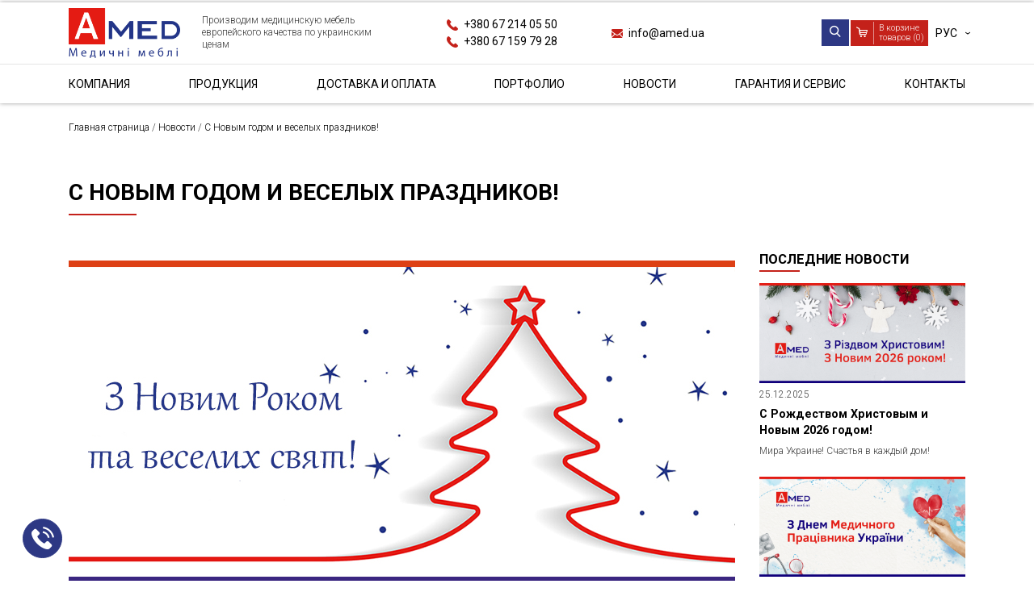

--- FILE ---
content_type: text/html; charset=UTF-8
request_url: https://amed.ua/ru/news/z-novim-rokom-ta-veselih-svyat/
body_size: 10118
content:
<!DOCTYPE html>
<html lang="ru">
  
  <head>

      		  <!-- Global site tag (gtag.js) - Google Analytics -->
		  <script async src="https://www.googletagmanager.com/gtag/js?id=UA-141526415-1"></script>
		  <script>window.dataLayer = window.dataLayer || []; function gtag(){ dataLayer.push(arguments); } gtag('js', new Date()); gtag('config', 'UA-141526415-1');</script>
      
                
  	<meta charset="utf-8">
  	<meta http-equiv="X-UA-Compatible" content="IE=edge">
  	<meta name="viewport" content="width=device-width, initial-scale=1, maximum-scale=1">

  	<title>С Новым годом и веселых праздников!</title>
  	<meta name="description" content="С Новым годом и веселых праздников! &#58; AMED">
  	<meta name="keywords" content="С Новым годом и веселых праздников!">

  	  	  <link rel="canonical" href="https://amed.ua/ru/news/z-novim-rokom-ta-veselih-svyat/">
  	
    <link rel="alternate" hreflang="ru-UA" href="https://amed.ua/ru/news/z-novim-rokom-ta-veselih-svyat/" />
    <link rel="alternate" hreflang="uk-UA" href="https://amed.ua/news/z-novim-rokom-ta-veselih-svyat/" />

  	<!-- Template Basic Images Start -->
  	<link rel="apple-touch-icon" sizes="180x180" href="/assets/apple-touch-icon.png">
  	<link rel="icon" type="image/png" sizes="32x32" href="/assets/favicon-32x32.png">
  	<link rel="icon" type="image/png" sizes="16x16" href="/assets/favicon-16x16.png">
  	<link rel="manifest" href="/assets/site.webmanifest">
  	<link rel="mask-icon" href="/assets/safari-pinned-tab.svg" color="#5bbad5">
  	<meta name="msapplication-TileColor" content="#ffc40d">
  	<!-- Template Basic Images End -->

    <meta property="og:locale" content="ru_UA"/>
    <meta property="og:type" content="website"/>
    <meta property="og:title" content="С Новым годом и веселых праздников!"/>
    <meta property="og:description" content="С Новым годом и веселых праздников! &#58; AMED"/>
    <meta property="og:url" content="https://amed.ua/ru/news/z-novim-rokom-ta-veselih-svyat/"/>
    <meta property="og:site_name" content="AMED"/>
    
    <meta property="og:image" content="https://amed.ua/assets/images/logo.png"/>
    <meta property="og:image:secure_url" content="https://amed.ua/assets/images/logo.png"/>
    <meta property="og:image:width" content="600"/>
    <meta property="og:image:height" content="600"/>
    <meta name="twitter:card" content="summary"/>
    <meta name="twitter:description" content="С Новым годом и веселых праздников! &#58; AMED"/>
    <meta name="twitter:title" content="С Новым годом и веселых праздников!"/>
    <meta name="twitter:image" content="https://amed.ua/assets/images/logo.png"/>

  	<!-- Custom Browsers Color Start -->
  	<meta name="theme-color" content="#ffffff">
  	<!-- Custom Browsers Color End -->

	    	<link rel="stylesheet" href="/assets/css/main.min.css">
  	<link rel="stylesheet" type="text/css" href="//cdn.jsdelivr.net/npm/slick-carousel@1.8.1/slick/slick.css"/>
  	<style>
  	  .badge { display: inline-block;border: 2px solid gray;padding: 1px 3px;border-radius: 3px;color: gray;font-weight: bold;margin-block: 2px; }
  	  .badge-danger { border-color: red;color: red; }
  	  .badge-success { border-color: green;color: green; }
  	</style>

			<!-- Google Tag Manager -->
		<script>(function(w,d,s,l,i){ w[l]=w[l]||[];w[l].push({ 'gtm.start': new Date().getTime(),event:'gtm.js' });var f=d.getElementsByTagName(s)[0], j=d.createElement(s),dl=l!='dataLayer'?'&l='+l:'';j.async=true;j.src='https://www.googletagmanager.com/gtm.js?id='+i+dl;f.parentNode.insertBefore(j,f); })(window,document,'script','dataLayer','GTM-W36QPTK');</script>
		<!-- End Google Tag Manager -->
		<!-- Facebook Pixel Code -->
		<script>!function(f,b,e,v,n,t,s) { if(f.fbq)return;n=f.fbq=function(){ n.callMethod? n.callMethod.apply(n,arguments):n.queue.push(arguments) }; if(!f._fbq)f._fbq=n;n.push=n;n.loaded=!0;n.version='2.0'; n.queue=[];t=b.createElement(e);t.async=!0; t.src=v;s=b.getElementsByTagName(e)[0]; s.parentNode.insertBefore(t,s) }(window,document,'script', 'https://connect.facebook.net/en_US/fbevents.js'); fbq('init', '2292968267624777'); fbq('track', 'PageView');</script>
		<noscript><img height="1" width="1" src="https://www.facebook.com/tr?id=2292968267624777&ev=PageView&noscript=1"/></noscript>
		<!-- End Facebook Pixel Code -->
	
  <script type="text/javascript">miniShop2Config = {"cssUrl":"\/assets\/components\/minishop2\/css\/web\/","jsUrl":"\/assets\/components\/minishop2\/js\/web\/","actionUrl":"\/assets\/components\/minishop2\/action.php","ctx":"web","close_all_message":"\u0437\u0430\u043a\u0440\u044b\u0442\u044c \u0432\u0441\u0435","price_format":[2,"."," "],"price_format_no_zeros":true,"weight_format":[3,"."," "],"weight_format_no_zeros":true};</script>
</head>

	<body class="blog-post-page">

    		<!-- Google Tag Manager (noscript) -->
		<noscript><iframe src="https://www.googletagmanager.com/ns.html?id=GTM-W36QPTK" height="0" width="0" style="display:none;visibility:hidden"></iframe></noscript>
		<!-- End Google Tag Manager (noscript) -->
    
    <div class="offcanvas-section">

  <nav class="main_menu"><div class="main_menu__item parent">
            <a href="/ru/about/" class="">Компания <span class="dropdown-toggle">&rsaquo;</span></a>
      <div class="submenu_wrapper">
                  <ul><li><a href="/ru/about/">О производстве</a></li><li><a href="/ru/warranty/">Сервис и Гарантия</a></li><li><a href="/ru/development/">Отдел разработок</a></li><li><a href="/ru/certificates/">Сертификаты</a></li><li><a href="/ru/information-for-international-organizations/">for International Organizations</a></li></ul>              </div>
    </div><div class="main_menu__item parent parent-catalog">
            <a href="/ru/catalog/" class="">Продукция <span class="dropdown-toggle">&rsaquo;</span></a>
      <div class="submenu_wrapper">
                  <ul><li class="parent"><a href="/ru/mediczinskaya-krovat/">Медицинские кровати <span class="dropdown-toggle"></span></a><div class="submenu_wrapper"><ul><li>
        <a href="/ru/mediczinskie-krovati/" >Медицинские кровати</a>
      </li><li>
        <a href="/ru/detskie-mediczinskie-krovati/" >Детские кровати</a>
      </li><li>
        <a href="/ru/mediczinskie-krovati-dlya-novorozhdennyix/" >Кровати для новорожденных</a>
      </li></ul></div></li><li class="parent"><a href="/ru/mediczinskie-tumbyi/">Медицинские тумбы <span class="dropdown-toggle"></span></a><div class="submenu_wrapper"><ul><li>
        <a href="/ru/prikrovatnyie-tumbyi/" >Прикроватные тумбы</a>
      </li><li>
        <a href="/ru/kabinetnyie-tumbyi/" >Кабинетные тумбы</a>
      </li></ul></div></li><li class="parent"><a href="/ru/mediczinskie-telezhki/">Медицинские тележки <span class="dropdown-toggle"></span></a><div class="submenu_wrapper"><ul><li>
        <a href="/ru/telezhki-funkczionalnyie/" >Тележки функциональные</a>
      </li><li>
        <a href="/ru/mediczinskie-telezhki-dlya-belya/" >Тележки для белья</a>
      </li><li>
        <a href="/ru/mediczinskie-telezhki-servisnyie/" >Тележки сервисные</a>
      </li><li>
        <a href="/ru/mediczinskie-telezhki-dlya-otxodov/" >Тележки для отходов</a>
      </li><li>
        <a href="/ru/mediczinskie-telezhki-dlya-uborki/" >Тележки для уборки</a>
      </li></ul></div></li><li>
        <a href="/ru/mediczinskie-kushetki/" >Медицинские кушетки</a>
      </li><li>
        <a href="/ru/mediczinskaya-banketka/" >Медицинская банкетка</a>
      </li><li>
        <a href="/ru/mediczinskie-katalki/" >Медицинские каталки</a>
      </li><li>
        <a href="/ru/shirmyi/" >Ширмы</a>
      </li><li class="parent"><a href="/ru/mediczinskie-stolyi/">Медицинские столы <span class="dropdown-toggle"></span></a><div class="submenu_wrapper"><ul><li>
        <a href="/ru/kabinetnyie-stolyi/" >Кабинетные столы</a>
      </li><li>
        <a href="/ru/palatnyie-stolyi/" >Палатные столы</a>
      </li><li>
        <a href="/ru/manipulyaczionnyie-stolyi/" >Манипуляционные столы</a>
      </li><li>
        <a href="/ru/instrumentalnyie-stolyi/" >Инструментальные столы</a>
      </li><li>
        <a href="/ru/stolyi-anesteziologa/" >Столы анестезиолога</a>
      </li><li>
        <a href="/ru/stolyi-dlya-perevyazki/" >Столы для перевязки</a>
      </li><li>
        <a href="/ru/stolyi-dlya-zabora-krovi/" >Столы для забора крови</a>
      </li><li>
        <a href="/ru/stolyi-pelenalnyie/" >Столы пеленальные</a>
      </li><li>
        <a href="/ru/stolyi-post-mediczinskoj-sestryi/" >Столы - пост медицинской сестры</a>
      </li><li>
        <a href="/ru/stolyi-assistentskie/" >Столы ассистентские</a>
      </li><li>
        <a href="/ru/stolyi-prikrovatnyie/" >Столы прикроватные</a>
      </li><li>
        <a href="/ru/stolyi-mojki/" >Столы-мойки</a>
      </li><li>
        <a href="/ru/stol-massazhnyij/" >Стол массажный</a>
      </li></ul></div></li><li>
        <a href="/ru/shtativyi/" >Штативы</a>
      </li><li>
        <a href="/ru/mediczinskie-stupenki/" >Медицинские ступеньки</a>
      </li><li>
        <a href="/ru/negatoskopyi/" >Негатоскопы</a>
      </li><li class="parent"><a href="/ru/mediczinskie-shkafyi/">Медицинские шкафы <span class="dropdown-toggle"></span></a><div class="submenu_wrapper"><ul><li>
        <a href="/ru/mediczinskie-shkafyi-dlya-lekarstv-i-instrumentov/" >Шкафы для лекарств и инструментов</a>
      </li><li>
        <a href="/ru/mediczinskie-shkafyi-dlya-posudyi/" >Шкафы для посуды</a>
      </li><li>
        <a href="/ru/mediczinskie-shkafyi-dlya-odezhdyi/" >Шкафы для одежды</a>
      </li><li>
        <a href="/ru/mediczinskie-shkafyi-dlya-dokumentov/" >Шкафы для документов</a>
      </li><li>
        <a href="/ru/mediczinskie-shkafyi-dlya-xozinventarya/" >Шкафы для хозинвентаря</a>
      </li><li>
        <a href="/ru/mediczinskie-shkafyi-dlya-endoskopa/" >Шкафы для эндоскопов</a>
      </li><li>
        <a href="/ru/aptechki/" >Аптечки</a>
      </li><li>
        <a href="/ru/navesnyie-shkafyi/" >Навесные шкафы</a>
      </li><li>
        <a href="/ru/stelazhi/" >Стелажи</a>
      </li><li>
        <a href="/ru/shafi-dlya-defibrillyatoriv/" >Шкафы для дефибрилляторов</a>
      </li></ul></div></li><li>
        <a href="/ru/donorskie-kresla/" >Донорские кресла</a>
      </li><li>
        <a href="/ru/ginekologicheskoe-kreslo/" >Гинекологическое кресло</a>
      </li><li>
        <a href="/ru/mediczinskie-rostomeryi/" >Медицинские ростомеры</a>
      </li><li>
        <a href="/ru/medichni-mebli-z-nerzhaviyuchoyi-stali/" >Мебель из нержавеющей стали</a>
      </li><li>
        <a href="/ru/mediczinskie-stulya/" >Медицинские стулья</a>
      </li><li class="parent"><a href="/ru/mediczinskie-podstavki/">Медицинские подставки <span class="dropdown-toggle"></span></a><div class="submenu_wrapper"><ul><li>
        <a href="/ru/dlya-mediczinskoj-apparaturyi/" >Для медицинской аппаратуры</a>
      </li><li>
        <a href="/ru/mediczinskie-podstavki-pod-tazyi/" >Под тазы</a>
      </li><li>
        <a href="/ru/mediczinskie-podstavki-dlya-sterilnoj-posudyi-pod-biks/" >Для стерильной посуды (под бикс)</a>
      </li><li>
        <a href="/ru/mediczinskie-podstavki-dlya-sosudov-dyuara/" >Для сосудов Дьюара</a>
      </li></ul></div></li><li class="parent"><a href="/ru/dopolnitelnaya-komplektacziya-k-medmebeli/">Дополнительная комплектация <span class="dropdown-toggle"></span></a><div class="submenu_wrapper"><ul><li>
        <a href="/ru/bokovyie-ograzhdeniya-dlya-katalki/" >Боковые ограждения для каталки</a>
      </li><li>
        <a href="/ru/bokovyie-ograzhdeniya-dlya-krovati/" >Боковые ограждения для кровати</a>
      </li><li>
        <a href="/ru/shtativyi-s-krepleniem/" >Штативы с креплением</a>
      </li><li>
        <a href="/ru/universalnyij-derzhatel-gus/" >Универсальный держатель (гусь)</a>
      </li></ul></div></li><li>
        <a href="/ru/mebli-dlya-morgiv/" >Мебель для патанатомии</a>
      </li><li>
        <a href="https://labexpert.com.ua/catalog/" target="_blank">Лабораторная мебель</a>
      </li><li>
        <a href="/ru/mebli-dlya-proczedurnogo-kabinetu/" >Мебель для процедурного кабинета</a>
      </li><li>
        <a href="/ru/mebli-dlya-kabinetu-likarya/" >Мебель в кабинет врача</a>
      </li><li>
        <a href="/ru/mebli-dlya-likarnyanih-palat/" >Мебель для больничных палат</a>
      </li><li>
        <a href="/ru/rasprodazha/" >РАСПРОДАЖА</a>
      </li><li>
        <a href="/ru/reczirkulyator-i-baktericzidni-oprominyuvachi/" >Рециркулятор и бактерицидные облучатели</a>
      </li></ul>              </div>
    </div><div class="main_menu__item"><a href="/ru/delivery/">Доставка и оплата</a></div><div class="main_menu__item"><a href="/ru/portfolio/">Портфолио</a></div><div class="main_menu__item"><a href="/ru/news/">Новости</a></div><div class="main_menu__item"><a href="/ru/warranty/">Гарантия и Сервис</a></div><div class="main_menu__item"><a href="/ru/contacts/">Контакты</a></div></nav>  
  <div class="contacts-block">
    <div class="contacts-block--title">
  <span class="icon icon-phone"></span>
  <span>Наш телефон</span>
</div>
<div class="contacts-block--value">
  <a class="contact-phone" href="tel:+380672140550">
    +380 67 214 05 50  </a>
</div>
  </div>
  <div class="contacts-block">
    <div class="contacts-block--title"><span class="icon icon-email"></span><span>Наша почта</span></div>
<div class="contacts-block--value"><a class="contact-email" href="mailto:info@amed.ua">info@amed.ua</a></div>
  </div>
  <div class="contacts-block">
    <div class="contacts-block--title"><span class="icon icon-pin"></span><span>Адрес офиса</span></div>
<div class="contacts-block--value">
  <span>
        г. Бровары, ул. Сечевых Стрельцов, 8  </span>
</div>  </div>
</div>

<div class="offcanvas-overlay"></div>
		<div class="page-wrapper">
		        
<header class="site-header">
  <div class="site-header-top d-lg-none">
    <div class="container">
      <div class="row">
        <div class="col-9">
          <div class="site-header-block contacts-block">
            <div class="contacts-block--title">
  <span class="icon icon-phone"></span>
  <span>Наш телефон</span>
</div>
<div class="contacts-block--value">
  <a class="contact-phone" href="tel:+380672140550">
    +380 67 214 05 50  </a>
</div>
          </div>
        </div>
        <div class="col-3">
          <div class="site-header-block switch-block">
            <ul class="lang_switcher">
              <li><span>РУС</span></li>
              <li><a href="https://amed.ua/ru/news/z-novim-rokom-ta-veselih-svyat/">РУС</a><a href="https://amed.ua/news/z-novim-rokom-ta-veselih-svyat/">УКР</a><a href="https://amed.ua/en/news/z-novim-rokom-ta-veselih-svyat/">ENG</a></li>
            </ul>
          </div>
        </div>
      </div>
    </div>
  </div>
  <div class="site-header-center">
    <div class="container">
      <div class="site-header-center--inner">
        <a class="site-header-block logo-block" href="/ru/"><img class="logo img-responsive" src="/assets/images/logo.png" alt="AMED: Медицинская мебель"></a>
        <div class="site-header-block slogan-block d-none d-lg-block"><div>Производим медицинскую мебель европейского качества по украинским ценам</div></div>
        <div class="site-header-block contacts-block d-none d-lg-block">
          <div class="contacts-block--title">
  <span class="icon icon-phone"></span>
  <span>Наш телефон</span>
</div>
<div class="contacts-block--value">
  <a class="contact-phone" href="tel:+380672140550">
    +380 67 214 05 50  </a>
</div>
          <br><div class="contacts-block--title">
  <span class="icon icon-phone"></span>
  <span>Наш телефон</span>
</div>
<div class="contacts-block--value">
  <a class="contact-phone" href="tel:+380671597928">
    +380 67 159 79 28  </a>
</div>
        </div>
        <div class="site-header-block contacts-block d-none d-lg-block">
          <div class="contacts-block--title"><span class="icon icon-email"></span><span>Наша почта</span></div>
<div class="contacts-block--value"><a class="contact-email" href="mailto:info@amed.ua">info@amed.ua</a></div>
        </div>
        <div class="site-header-block actions-block">
          <div class="search-block">
            <div class="search-form--toggle"><span class="icon icon-search"></span></div>
            <div class="search-form-wrapper">
                  <form action="/ru/search-result/" method="get" class="msearch2" id="mse2_form">
                    <input type="search" class="" name="query" placeholder="Поиск по сайту" value="">
                    <button type="submit"><span class="icon icon-search"></span></button>
                  </form>
                </div>          </div>

          <div class="minicart-block">
  <a id="msMiniCart" href="/ru/cart/" class="">
    <div class="cart-inner">
      <span class="icon icon-cart"></span>
      <span class="cart-items-count ms2_total_count">0</span>
    </div>
    <div class="cart-title d-none d-lg-block">В корзине <br>товаров (<span class="cart-items-count ms2_total_count">0</span>)</div>
  </a>
</div>
          <div class="switch-block">
            <button class="toggle-hamburger d-lg-none">&#9776;</button>
            <ul class="lang_switcher d-none d-lg-block">
              <li><span>РУС</span></li>
              <li><a href="https://amed.ua/ru/news/z-novim-rokom-ta-veselih-svyat/">РУС</a><a href="https://amed.ua/news/z-novim-rokom-ta-veselih-svyat/">УКР</a><a href="https://amed.ua/en/news/z-novim-rokom-ta-veselih-svyat/">ENG</a></li>
            </ul>
          </div>
        </div>
      </div>
    </div>
  </div>
  <div class="site-header-bottom d-none d-lg-block">
    <div class="container">

      <nav class="main_menu"><div class="main_menu__item parent">
            <a href="/ru/about/" class="">Компания <span class="dropdown-toggle">&rsaquo;</span></a>
      <div class="submenu_wrapper">
                  <ul><li><a href="/ru/about/">О производстве</a></li><li><a href="/ru/warranty/">Сервис и Гарантия</a></li><li><a href="/ru/development/">Отдел разработок</a></li><li><a href="/ru/certificates/">Сертификаты</a></li><li><a href="/ru/information-for-international-organizations/">for International Organizations</a></li></ul>              </div>
    </div><div class="main_menu__item parent parent-catalog">
            <a href="/ru/catalog/" class="">Продукция <span class="dropdown-toggle">&rsaquo;</span></a>
      <div class="submenu_wrapper">
                  <ul><li class="parent"><a href="/ru/mediczinskaya-krovat/">Медицинские кровати <span class="dropdown-toggle"></span></a><div class="submenu_wrapper"><ul><li>
        <a href="/ru/mediczinskie-krovati/" >Медицинские кровати</a>
      </li><li>
        <a href="/ru/detskie-mediczinskie-krovati/" >Детские кровати</a>
      </li><li>
        <a href="/ru/mediczinskie-krovati-dlya-novorozhdennyix/" >Кровати для новорожденных</a>
      </li></ul></div></li><li class="parent"><a href="/ru/mediczinskie-tumbyi/">Медицинские тумбы <span class="dropdown-toggle"></span></a><div class="submenu_wrapper"><ul><li>
        <a href="/ru/prikrovatnyie-tumbyi/" >Прикроватные тумбы</a>
      </li><li>
        <a href="/ru/kabinetnyie-tumbyi/" >Кабинетные тумбы</a>
      </li></ul></div></li><li class="parent"><a href="/ru/mediczinskie-telezhki/">Медицинские тележки <span class="dropdown-toggle"></span></a><div class="submenu_wrapper"><ul><li>
        <a href="/ru/telezhki-funkczionalnyie/" >Тележки функциональные</a>
      </li><li>
        <a href="/ru/mediczinskie-telezhki-dlya-belya/" >Тележки для белья</a>
      </li><li>
        <a href="/ru/mediczinskie-telezhki-servisnyie/" >Тележки сервисные</a>
      </li><li>
        <a href="/ru/mediczinskie-telezhki-dlya-otxodov/" >Тележки для отходов</a>
      </li><li>
        <a href="/ru/mediczinskie-telezhki-dlya-uborki/" >Тележки для уборки</a>
      </li></ul></div></li><li>
        <a href="/ru/mediczinskie-kushetki/" >Медицинские кушетки</a>
      </li><li>
        <a href="/ru/mediczinskaya-banketka/" >Медицинская банкетка</a>
      </li><li>
        <a href="/ru/mediczinskie-katalki/" >Медицинские каталки</a>
      </li><li>
        <a href="/ru/shirmyi/" >Ширмы</a>
      </li><li class="parent"><a href="/ru/mediczinskie-stolyi/">Медицинские столы <span class="dropdown-toggle"></span></a><div class="submenu_wrapper"><ul><li>
        <a href="/ru/kabinetnyie-stolyi/" >Кабинетные столы</a>
      </li><li>
        <a href="/ru/palatnyie-stolyi/" >Палатные столы</a>
      </li><li>
        <a href="/ru/manipulyaczionnyie-stolyi/" >Манипуляционные столы</a>
      </li><li>
        <a href="/ru/instrumentalnyie-stolyi/" >Инструментальные столы</a>
      </li><li>
        <a href="/ru/stolyi-anesteziologa/" >Столы анестезиолога</a>
      </li><li>
        <a href="/ru/stolyi-dlya-perevyazki/" >Столы для перевязки</a>
      </li><li>
        <a href="/ru/stolyi-dlya-zabora-krovi/" >Столы для забора крови</a>
      </li><li>
        <a href="/ru/stolyi-pelenalnyie/" >Столы пеленальные</a>
      </li><li>
        <a href="/ru/stolyi-post-mediczinskoj-sestryi/" >Столы - пост медицинской сестры</a>
      </li><li>
        <a href="/ru/stolyi-assistentskie/" >Столы ассистентские</a>
      </li><li>
        <a href="/ru/stolyi-prikrovatnyie/" >Столы прикроватные</a>
      </li><li>
        <a href="/ru/stolyi-mojki/" >Столы-мойки</a>
      </li><li>
        <a href="/ru/stol-massazhnyij/" >Стол массажный</a>
      </li></ul></div></li><li>
        <a href="/ru/shtativyi/" >Штативы</a>
      </li><li>
        <a href="/ru/mediczinskie-stupenki/" >Медицинские ступеньки</a>
      </li><li>
        <a href="/ru/negatoskopyi/" >Негатоскопы</a>
      </li><li class="parent"><a href="/ru/mediczinskie-shkafyi/">Медицинские шкафы <span class="dropdown-toggle"></span></a><div class="submenu_wrapper"><ul><li>
        <a href="/ru/mediczinskie-shkafyi-dlya-lekarstv-i-instrumentov/" >Шкафы для лекарств и инструментов</a>
      </li><li>
        <a href="/ru/mediczinskie-shkafyi-dlya-posudyi/" >Шкафы для посуды</a>
      </li><li>
        <a href="/ru/mediczinskie-shkafyi-dlya-odezhdyi/" >Шкафы для одежды</a>
      </li><li>
        <a href="/ru/mediczinskie-shkafyi-dlya-dokumentov/" >Шкафы для документов</a>
      </li><li>
        <a href="/ru/mediczinskie-shkafyi-dlya-xozinventarya/" >Шкафы для хозинвентаря</a>
      </li><li>
        <a href="/ru/mediczinskie-shkafyi-dlya-endoskopa/" >Шкафы для эндоскопов</a>
      </li><li>
        <a href="/ru/aptechki/" >Аптечки</a>
      </li><li>
        <a href="/ru/navesnyie-shkafyi/" >Навесные шкафы</a>
      </li><li>
        <a href="/ru/stelazhi/" >Стелажи</a>
      </li><li>
        <a href="/ru/shafi-dlya-defibrillyatoriv/" >Шкафы для дефибрилляторов</a>
      </li></ul></div></li><li>
        <a href="/ru/donorskie-kresla/" >Донорские кресла</a>
      </li><li>
        <a href="/ru/ginekologicheskoe-kreslo/" >Гинекологическое кресло</a>
      </li><li>
        <a href="/ru/mediczinskie-rostomeryi/" >Медицинские ростомеры</a>
      </li><li>
        <a href="/ru/medichni-mebli-z-nerzhaviyuchoyi-stali/" >Мебель из нержавеющей стали</a>
      </li><li>
        <a href="/ru/mediczinskie-stulya/" >Медицинские стулья</a>
      </li><li class="parent"><a href="/ru/mediczinskie-podstavki/">Медицинские подставки <span class="dropdown-toggle"></span></a><div class="submenu_wrapper"><ul><li>
        <a href="/ru/dlya-mediczinskoj-apparaturyi/" >Для медицинской аппаратуры</a>
      </li><li>
        <a href="/ru/mediczinskie-podstavki-pod-tazyi/" >Под тазы</a>
      </li><li>
        <a href="/ru/mediczinskie-podstavki-dlya-sterilnoj-posudyi-pod-biks/" >Для стерильной посуды (под бикс)</a>
      </li><li>
        <a href="/ru/mediczinskie-podstavki-dlya-sosudov-dyuara/" >Для сосудов Дьюара</a>
      </li></ul></div></li><li class="parent"><a href="/ru/dopolnitelnaya-komplektacziya-k-medmebeli/">Дополнительная комплектация <span class="dropdown-toggle"></span></a><div class="submenu_wrapper"><ul><li>
        <a href="/ru/bokovyie-ograzhdeniya-dlya-katalki/" >Боковые ограждения для каталки</a>
      </li><li>
        <a href="/ru/bokovyie-ograzhdeniya-dlya-krovati/" >Боковые ограждения для кровати</a>
      </li><li>
        <a href="/ru/shtativyi-s-krepleniem/" >Штативы с креплением</a>
      </li><li>
        <a href="/ru/universalnyij-derzhatel-gus/" >Универсальный держатель (гусь)</a>
      </li></ul></div></li><li>
        <a href="/ru/mebli-dlya-morgiv/" >Мебель для патанатомии</a>
      </li><li>
        <a href="https://labexpert.com.ua/catalog/" target="_blank">Лабораторная мебель</a>
      </li><li>
        <a href="/ru/mebli-dlya-proczedurnogo-kabinetu/" >Мебель для процедурного кабинета</a>
      </li><li>
        <a href="/ru/mebli-dlya-kabinetu-likarya/" >Мебель в кабинет врача</a>
      </li><li>
        <a href="/ru/mebli-dlya-likarnyanih-palat/" >Мебель для больничных палат</a>
      </li><li>
        <a href="/ru/rasprodazha/" >РАСПРОДАЖА</a>
      </li><li>
        <a href="/ru/reczirkulyator-i-baktericzidni-oprominyuvachi/" >Рециркулятор и бактерицидные облучатели</a>
      </li></ul>              </div>
    </div><div class="main_menu__item"><a href="/ru/delivery/">Доставка и оплата</a></div><div class="main_menu__item"><a href="/ru/portfolio/">Портфолио</a></div><div class="main_menu__item"><a href="/ru/news/">Новости</a></div><div class="main_menu__item"><a href="/ru/warranty/">Гарантия и Сервис</a></div><div class="main_menu__item"><a href="/ru/contacts/">Контакты</a></div></nav>
    </div>
  </div>
</header>

			<div class="content-wrapper">

			  <div class="section section-breadcrumbs">
			<div class="container">
				<div class="section-body">
					<div class="page-breadcrumbs">
						<nav itemscope itemtype="https://schema.org/BreadcrumbList" class="breadcrumbs">
              <div itemprop="itemListElement" itemscope itemtype="https://schema.org/ListItem">
	<a href="/ru/" itemtype="https://schema.org/WebPage" itemprop="item"><span itemprop="name">Главная страница</span></a>
	<meta itemprop="position" content="1">
</div><span class="delimiter">&nbsp;/&nbsp;</span><div itemprop="itemListElement" itemscope itemtype="https://schema.org/ListItem">
	<a href="/ru/news/" itemtype="https://schema.org/WebPage" itemprop="item"><span itemprop="name">Новости</span></a>
	<meta itemprop="position" content="2">
</div><span class="delimiter">&nbsp;/&nbsp;</span><span itemprop="itemListElement" itemscope itemtype="https://schema.org/ListItem">
    	<a href="/ru/news/z-novim-rokom-ta-veselih-svyat/" itemtype="https://schema.org/WebPage" itemprop="item"><span itemprop="name">С Новым годом и веселых праздников!</span></a>
    	<meta itemprop="position" content="3">
    </span>						</nav>
  				</div>
  			</div>
  		</div>
  	</div>
				

	<div class="section section-content">
		<div class="section-header">
			<div class="container">
				<h1 class="section-title section-title--sec"><span>С Новым годом и веселых праздников!</span></h1>
			</div>
		</div>
	</div>

	<div class="container">
		<div class="row">
			<div class="section section-content col-lg-8 col-xl-9">
				<div class="section-body">
					<div class="page-introtext">
						<p></p>
					</div>

                      					<p class="page-img">
  					  <img class="img-responsive" src="/assets/images/blog/amed-news.jpg" alt="С Новым годом и веселых праздников!">
  					</p>
          					
					<div class="page-text">
						<p><strong>Amed</strong> поздравляет Вас с Новым Годом и Рождеством! Желаем крепкого здоровья, стабильности, отличного самочувствия, уверенности в будущем, профессионального и личностного роста, семейного счастья, свершений и побед!</p>
<h3>График работы в праздничные дни</h3>
<p>24 декабря - сокращенный рабочий день, до 17.00<br />25 декабря - выходной день<br />31 декабря - выходной день<br />1 января - выходной день<br />4, 5, 6 января - рабочие дни<br />6 января - сокращенный рабочий день, до 17.00<br />7 января - выходной день<br />8 января - выходной день<br />9 января - выходной день<br />10 января - выходной день</p>					</div>
				</div>
			</div>
			<aside class="section section-rside col-lg-4 col-xl-3">
				<div class="section-header">
	<div class="section-title section-title--sec"><span>Последние новости</span></div>
</div>
<div class="section-aside--inner">
	<div class="aside-block">
		<div class="posts">
            
      <div class="post-item">
      				<div class="post-item--inner">
      					<div class="post-img"><a href="/ru/news/vitayemo-zi-svitlim-rizdvom-hristovim-ta-novim-2026-rokom/"><img class="img-responsive" src="/assets/images/blog/z-rizdvom-ta-novim-2026-rokom-amed.png" alt="С Рождеством Христовым и Новым 2026 годом!"></a></div>
      					<div class="post-meta"><div class="post-date">25.12.2025</div></div>
      					<div class="post-title"><a href="/ru/news/vitayemo-zi-svitlim-rizdvom-hristovim-ta-novim-2026-rokom/">С Рождеством Христовым и Новым 2026 годом!</a></div>
      					<div class="post-introtext">Мира Украине! Счастья в каждый дом!</div>
      				</div>
      			</div><div class="post-item">
      				<div class="post-item--inner">
      					<div class="post-img"><a href="/ru/news/z-dnem-medpraczivnika-2025/"><img class="img-responsive" src="/assets/images/blog/z-dnem-medichnogo-praczivnika-amed.png" alt="Дорогие медики, с праздником!"></a></div>
      					<div class="post-meta"><div class="post-date">27.07.2025</div></div>
      					<div class="post-title"><a href="/ru/news/z-dnem-medpraczivnika-2025/">Дорогие медики, с праздником!</a></div>
      					<div class="post-introtext">Команда Amed поздравляет всех, кто посвятил свою жизнь здравоохранению и спасению чело ... </div>
      				</div>
      			</div><div class="post-item">
      				<div class="post-item--inner">
      					<div class="post-img"><a href="/ru/news/reczirkulyator-i-baktericzidni-oprominyuvachi-v-nayavnosti/"><img class="img-responsive" src="/assets/images/blog/amed-reczirkulyatori-i-oprominyuvachi.png" alt="Рециркуляторы и бактерицидные облучатели в наличии"></a></div>
      					<div class="post-meta"><div class="post-date">24.06.2025</div></div>
      					<div class="post-title"><a href="/ru/news/reczirkulyator-i-baktericzidni-oprominyuvachi-v-nayavnosti/">Рециркуляторы и бактерицидные облучатели в наличии</a></div>
      					<div class="post-introtext">Добавили на сайт раздел с бактерицидными облучателями и рециркуляторами. Все изделия е ... </div>
      				</div>
      			</div>		</div>
	</div>
</div>
			</aside>
		</div>
	</div>



			</div>
		</div> <!-- /.page-wrapper -->

		<footer class="site-footer">
  <div class="site-footer-top">
    <div class="container">
      <div class="site-footer-inner">
        <div class="site-footer-block logo-block">
          <img class="logo img-responsive" src="/assets/images/logo.png" alt="AMED: Медицинская мебель">
          <div>Производим медицинскую мебель европейского качества по украинским ценам</div>
        </div>
        <div class="site-footer-block nav-block d-none d-lg-block">
                    <nav class="footer_menu"><div class="footer_menu__item"><a href="/ru/about/">Компания</a></div><div class="footer_menu__item"><a href="/ru/catalog/">Продукция</a></div><div class="footer_menu__item"><a href="/ru/delivery/">Доставка и оплата</a></div><div class="footer_menu__item"><a href="/ru/portfolio/">Портфолио</a></div><div class="footer_menu__item"><a href="/ru/news/">Новости</a></div><div class="footer_menu__item"><a href="/ru/warranty/">Гарантия и Сервис</a></div><div class="footer_menu__item"><a href="/ru/contacts/">Контакты</a></div></nav>        </div>
        <div class="site-footer-block contact-block">
          <div class="contacts-block">
            <div class="contacts-block--title">
  <span class="icon icon-phone"></span>
  <span>Наш телефон</span>
</div>
<div class="contacts-block--value">
  <a class="contact-phone" href="tel:+380672140550">
    +380 67 214 05 50  </a>
</div>
          </div>
          <div class="contacts-block d-none d-xl-block">
            <div class="contacts-block--title">
  <span class="icon icon-phone"></span>
  <span>Наш телефон</span>
</div>
<div class="contacts-block--value">
  <a class="contact-phone" href="tel:+380671597928">
    +380 67 159 79 28  </a>
</div>
          </div>
          <div class="contacts-block d-none d-lg-block">
            <div class="contacts-block--title"><span class="icon icon-pin"></span><span>Адрес офиса</span></div>
<div class="contacts-block--value">
  <span>
        г. Бровары, ул. Сечевых Стрельцов, 8  </span>
</div>          </div>
        </div>
        <div class="site-footer-block social-block">
          <div>Мы в соцсетях</div>
          <nav class="social_menu">
            <div class="social_menu__item"><a class="instagram" href="https://www.instagram.com/mebel_amed/" target="_blank" rel="nofollow"><span class="icon icon-instagram"></span></a></div>            <div class="social_menu__item"><a class="facebook" href="https://www.facebook.com/mebelAmed/" target="_blank" rel="nofollow"><span class="icon icon-facebook"></span></a></div>                      </nav>
        </div>
      </div>
    </div>
  </div>
  <div class="site-footer-bottom">
    <div class="container">
      <div class="row">
        <div class="col-lg-4"><div class="footer-copyright">Все права принадлежат AMED, 2023</div></div>
        <div class="col-lg-4 d-none d-lg-block">
          <div class="footer-politics">
            <a href="/ru/politika-konfidenczialnosti/">Политика конфиденциальности</a>          </div>
        </div>
        <div class="col-lg-4 d-none d-lg-block" style="display:none !important;"><div class="footer-personal-info"><a href="#">Использование личной информации</a></div></div>
      </div>
    </div>
  </div>
</footer>

<div class="popup-callback-block">
  <div class="container">
    <a class="btn btn-popup-callback" data-fancybox="" data-auto-focus="false" data-src="#popup-callback" href="javascript:;">
      <span class="icon icon-phone-call"></span>
    </a>
  </div>
</div>

<div style="display: none;" id="popup-callback">
  <div class="popup-callback-container">
    <div class="popup-callback-content">
		  		        
      <form id="popup-callback-form" action="/ru/news/z-novim-rokom-ta-veselih-svyat/" method="post" class="popup-callback-form ajax_form callback_ajax_form">
  <div class="form-body">
    <div class="form-callback-proccess">
      <div class="form-callback-header">Форма обратной связи</div>
      <p class="input-group">
        <input type="text" id="name" name="name" value="" placeholder="Имя, отчество" class="input-text">
        <span class="error_msg error_name"></span>
      </p>
      <p class="input-group">
        <input type="tel" id="phone" name="phone" value="" placeholder="+38(___)___-__-__" class="input-text tel-mask">
        <span class="error_msg error_phone"></span>
      </p>
      <p class="input-group form-actions">
        <input type="submit" name="submit" id="submit" value="Отправить" class="btn btn-blue btn-form popup-callback-form-submit">
        <input type="hidden" name="email" id="email" value="info@amed.ua">
      </p>
    </div>
  </div>

	<input type="hidden" name="af_action" value="28bd97dc99da178adcc2c6e35353fd9a" />
</form>						
    </div>
  </div>
</div>


		<script>
    // Load the Roboto font
    try {
        document.addEventListener('DOMContentLoaded', function() {
            document.querySelector('head').innerHTML += '<link href="https://fonts.googleapis.com/css?family=Roboto:300,400,500,700&amp;subset=cyrillic-ext" rel="stylesheet">';
            document.body.classList.add('loaded');

        });

    } catch (e) { }
</script>

<script src="/assets/js/scripts.min.js"></script>
<script src="//cdn.jsdelivr.net/npm/slick-carousel@1.8.1/slick/slick.min.js"></script>


  <script>
    $(document).on('click', '.btn-buy', function() {
    	miniShop2.Callbacks.Cart.add.response.success = function(response) {
    	  $.fancybox.destroy();
        var instance = $.fancybox.open({
        	src  : '/ru/cart-popup/',
        	type : 'ajax',
        	opts : {
        		afterLoad : function( instance, current ) {
		      		$('#msCart input[name=count]').summPrice();
              $('#msCart .count-minus').on('click touchstart', function(){
                var $input = $(this).parent().find('input');
                var count = $input.val();
                count--;
                count = count < 1 ? 1 : count;
                $input.val(count);
                $input.change();
                return false;
              });
              $('#msCart .count-plus').on('click touchstart', function(){
                var $input = $(this).parent().find('input');
                var count = $input.val();
                count++;
                $input.val(count);
                $input.change();
                return false;
              });
              $('#msCart input[name="count"]').on('change', function(e) {
                $(this).parent().next('button[value="cart/change"]').click();
                $(this).summPrice();
              });
        		}
        	}
        });
    	}
    });
    $(document).on('afterShow.fb', function( e, instance, slide ) {
      $('.section--popup-cart .showcase').slick({
        arrows: false,
        autoplay: true,
        autoplaySpeed: 2000,
        dots: true,
        infinite: true,
        speed: 500,
        slidesToShow: 3,
        slidesToScroll: 3,
        responsive: [
          {
            breakpoint: 768,
            settings: {
              slidesToShow: 1,
              slidesToScroll: 1
            }
          }
        ]
      });
    });
  </script>

	<script src="/assets/components/minishop2/js/web/default.js?v=cfb41e1ad8"></script>
    <script type="text/javascript">
		if(typeof jQuery == "undefined") {
			document.write("<script src=\"//code.jquery.com/jquery-1.11.2.min.js\" type=\"text/javascript\"><\/script>");
		}
	</script>

<script src="/assets/components/callback/js/callbackExt.js"></script>
<script>Callback.initialize({"assetsUrl":"\/assets\/components\/ajaxform\/","actionUrl":"\/assets\/components\/ajaxform\/action.php","closeMessage":"\u0437\u0430\u043a\u0440\u044b\u0442\u044c \u0432\u0441\u0435","formSelector":"form.callback_ajax_form","clearFieldsOnSuccess":true,"pageId":420});</script>
</body>

</html>

--- FILE ---
content_type: text/javascript
request_url: https://amed.ua/assets/js/scripts.min.js
body_size: 167319
content:
!function(e,t){"use strict";"object"==typeof module&&"object"==typeof module.exports?module.exports=e.document?t(e,!0):function(e){if(!e.document)throw new Error("jQuery requires a window with a document");return t(e)}:t(e)}("undefined"!=typeof window?window:this,function(C,e){"use strict";var t=[],S=C.document,o=Object.getPrototypeOf,s=t.slice,g=t.concat,l=t.push,i=t.indexOf,n={},r=n.toString,m=n.hasOwnProperty,a=m.toString,c=a.call(Object),v={},y=function(e){return"function"==typeof e&&"number"!=typeof e.nodeType},b=function(e){return null!=e&&e===e.window},u={type:!0,src:!0,noModule:!0};function x(e,t,n){var o,i=(t=t||S).createElement("script");if(i.text=e,n)for(o in u)n[o]&&(i[o]=n[o]);t.head.appendChild(i).parentNode.removeChild(i)}function w(e){return null==e?e+"":"object"==typeof e||"function"==typeof e?n[r.call(e)]||"object":typeof e}var $=function(e,t){return new $.fn.init(e,t)},d=/^[\s\uFEFF\xA0]+|[\s\uFEFF\xA0]+$/g;function f(e){var t=!!e&&"length"in e&&e.length,n=w(e);return!y(e)&&!b(e)&&("array"===n||0===t||"number"==typeof t&&0<t&&t-1 in e)}$.fn=$.prototype={jquery:"3.3.1",constructor:$,length:0,toArray:function(){return s.call(this)},get:function(e){return null==e?s.call(this):e<0?this[e+this.length]:this[e]},pushStack:function(e){var t=$.merge(this.constructor(),e);return t.prevObject=this,t},each:function(e){return $.each(this,e)},map:function(n){return this.pushStack($.map(this,function(e,t){return n.call(e,t,e)}))},slice:function(){return this.pushStack(s.apply(this,arguments))},first:function(){return this.eq(0)},last:function(){return this.eq(-1)},eq:function(e){var t=this.length,n=+e+(e<0?t:0);return this.pushStack(0<=n&&n<t?[this[n]]:[])},end:function(){return this.prevObject||this.constructor()},push:l,sort:t.sort,splice:t.splice},$.extend=$.fn.extend=function(){var e,t,n,o,i,r,a=arguments[0]||{},s=1,l=arguments.length,c=!1;for("boolean"==typeof a&&(c=a,a=arguments[s]||{},s++),"object"==typeof a||y(a)||(a={}),s===l&&(a=this,s--);s<l;s++)if(null!=(e=arguments[s]))for(t in e)n=a[t],a!==(o=e[t])&&(c&&o&&($.isPlainObject(o)||(i=Array.isArray(o)))?(r=i?(i=!1,n&&Array.isArray(n)?n:[]):n&&$.isPlainObject(n)?n:{},a[t]=$.extend(c,r,o)):void 0!==o&&(a[t]=o));return a},$.extend({expando:"jQuery"+("3.3.1"+Math.random()).replace(/\D/g,""),isReady:!0,error:function(e){throw new Error(e)},noop:function(){},isPlainObject:function(e){var t,n;return!(!e||"[object Object]"!==r.call(e)||(t=o(e))&&("function"!=typeof(n=m.call(t,"constructor")&&t.constructor)||a.call(n)!==c))},isEmptyObject:function(e){var t;for(t in e)return!1;return!0},globalEval:function(e){x(e)},each:function(e,t){var n,o=0;if(f(e))for(n=e.length;o<n&&!1!==t.call(e[o],o,e[o]);o++);else for(o in e)if(!1===t.call(e[o],o,e[o]))break;return e},trim:function(e){return null==e?"":(e+"").replace(d,"")},makeArray:function(e,t){var n=t||[];return null!=e&&(f(Object(e))?$.merge(n,"string"==typeof e?[e]:e):l.call(n,e)),n},inArray:function(e,t,n){return null==t?-1:i.call(t,e,n)},merge:function(e,t){for(var n=+t.length,o=0,i=e.length;o<n;o++)e[i++]=t[o];return e.length=i,e},grep:function(e,t,n){for(var o=[],i=0,r=e.length,a=!n;i<r;i++)!t(e[i],i)!==a&&o.push(e[i]);return o},map:function(e,t,n){var o,i,r=0,a=[];if(f(e))for(o=e.length;r<o;r++)null!=(i=t(e[r],r,n))&&a.push(i);else for(r in e)null!=(i=t(e[r],r,n))&&a.push(i);return g.apply([],a)},guid:1,support:v}),"function"==typeof Symbol&&($.fn[Symbol.iterator]=t[Symbol.iterator]),$.each("Boolean Number String Function Array Date RegExp Object Error Symbol".split(" "),function(e,t){n["[object "+t+"]"]=t.toLowerCase()});var p=function(n){var e,p,x,r,i,h,d,g,w,l,c,T,C,a,S,m,s,u,v,$="sizzle"+1*new Date,y=n.document,k=0,o=0,f=ae(),b=ae(),E=ae(),P=function(e,t){return e===t&&(c=!0),0},A={}.hasOwnProperty,t=[],D=t.pop,L=t.push,j=t.push,q=t.slice,N=function(e,t){for(var n=0,o=e.length;n<o;n++)if(e[n]===t)return n;return-1},H="checked|selected|async|autofocus|autoplay|controls|defer|disabled|hidden|ismap|loop|multiple|open|readonly|required|scoped",M="[\\x20\\t\\r\\n\\f]",I="(?:\\\\.|[\\w-]|[^\0-\\xa0])+",F="\\["+M+"*("+I+")(?:"+M+"*([*^$|!~]?=)"+M+"*(?:'((?:\\\\.|[^\\\\'])*)'|\"((?:\\\\.|[^\\\\\"])*)\"|("+I+"))|)"+M+"*\\]",O=":("+I+")(?:\\((('((?:\\\\.|[^\\\\'])*)'|\"((?:\\\\.|[^\\\\\"])*)\")|((?:\\\\.|[^\\\\()[\\]]|"+F+")*)|.*)\\)|)",R=new RegExp(M+"+","g"),z=new RegExp("^"+M+"+|((?:^|[^\\\\])(?:\\\\.)*)"+M+"+$","g"),B=new RegExp("^"+M+"*,"+M+"*"),_=new RegExp("^"+M+"*([>+~]|"+M+")"+M+"*"),W=new RegExp("="+M+"*([^\\]'\"]*?)"+M+"*\\]","g"),X=new RegExp(O),Y=new RegExp("^"+I+"$"),V={ID:new RegExp("^#("+I+")"),CLASS:new RegExp("^\\.("+I+")"),TAG:new RegExp("^("+I+"|[*])"),ATTR:new RegExp("^"+F),PSEUDO:new RegExp("^"+O),CHILD:new RegExp("^:(only|first|last|nth|nth-last)-(child|of-type)(?:\\("+M+"*(even|odd|(([+-]|)(\\d*)n|)"+M+"*(?:([+-]|)"+M+"*(\\d+)|))"+M+"*\\)|)","i"),bool:new RegExp("^(?:"+H+")$","i"),needsContext:new RegExp("^"+M+"*[>+~]|:(even|odd|eq|gt|lt|nth|first|last)(?:\\("+M+"*((?:-\\d)?\\d*)"+M+"*\\)|)(?=[^-]|$)","i")},U=/^(?:input|select|textarea|button)$/i,Q=/^h\d$/i,Z=/^[^{]+\{\s*\[native \w/,K=/^(?:#([\w-]+)|(\w+)|\.([\w-]+))$/,G=/[+~]/,J=new RegExp("\\\\([\\da-f]{1,6}"+M+"?|("+M+")|.)","ig"),ee=function(e,t,n){var o="0x"+t-65536;return o!=o||n?t:o<0?String.fromCharCode(o+65536):String.fromCharCode(o>>10|55296,1023&o|56320)},te=/([\0-\x1f\x7f]|^-?\d)|^-$|[^\0-\x1f\x7f-\uFFFF\w-]/g,ne=function(e,t){return t?"\0"===e?"�":e.slice(0,-1)+"\\"+e.charCodeAt(e.length-1).toString(16)+" ":"\\"+e},oe=function(){T()},ie=ye(function(e){return!0===e.disabled&&("form"in e||"label"in e)},{dir:"parentNode",next:"legend"});try{j.apply(t=q.call(y.childNodes),y.childNodes),t[y.childNodes.length].nodeType}catch(n){j={apply:t.length?function(e,t){L.apply(e,q.call(t))}:function(e,t){for(var n=e.length,o=0;e[n++]=t[o++];);e.length=n-1}}}function re(e,t,n,o){var i,r,a,s,l,c,u,d=t&&t.ownerDocument,f=t?t.nodeType:9;if(n=n||[],"string"!=typeof e||!e||1!==f&&9!==f&&11!==f)return n;if(!o&&((t?t.ownerDocument||t:y)!==C&&T(t),t=t||C,S)){if(11!==f&&(l=K.exec(e)))if(i=l[1]){if(9===f){if(!(a=t.getElementById(i)))return n;if(a.id===i)return n.push(a),n}else if(d&&(a=d.getElementById(i))&&v(t,a)&&a.id===i)return n.push(a),n}else{if(l[2])return j.apply(n,t.getElementsByTagName(e)),n;if((i=l[3])&&p.getElementsByClassName&&t.getElementsByClassName)return j.apply(n,t.getElementsByClassName(i)),n}if(p.qsa&&!E[e+" "]&&(!m||!m.test(e))){if(1!==f)d=t,u=e;else if("object"!==t.nodeName.toLowerCase()){for((s=t.getAttribute("id"))?s=s.replace(te,ne):t.setAttribute("id",s=$),r=(c=h(e)).length;r--;)c[r]="#"+s+" "+ve(c[r]);u=c.join(","),d=G.test(e)&&ge(t.parentNode)||t}if(u)try{return j.apply(n,d.querySelectorAll(u)),n}catch(e){}finally{s===$&&t.removeAttribute("id")}}}return g(e.replace(z,"$1"),t,n,o)}function ae(){var o=[];return function e(t,n){return o.push(t+" ")>x.cacheLength&&delete e[o.shift()],e[t+" "]=n}}function se(e){return e[$]=!0,e}function le(e){var t=C.createElement("fieldset");try{return!!e(t)}catch(e){return!1}finally{t.parentNode&&t.parentNode.removeChild(t),t=null}}function ce(e,t){for(var n=e.split("|"),o=n.length;o--;)x.attrHandle[n[o]]=t}function ue(e,t){var n=t&&e,o=n&&1===e.nodeType&&1===t.nodeType&&e.sourceIndex-t.sourceIndex;if(o)return o;if(n)for(;n=n.nextSibling;)if(n===t)return-1;return e?1:-1}function de(t){return function(e){return"input"===e.nodeName.toLowerCase()&&e.type===t}}function fe(n){return function(e){var t=e.nodeName.toLowerCase();return("input"===t||"button"===t)&&e.type===n}}function pe(t){return function(e){return"form"in e?e.parentNode&&!1===e.disabled?"label"in e?"label"in e.parentNode?e.parentNode.disabled===t:e.disabled===t:e.isDisabled===t||e.isDisabled!==!t&&ie(e)===t:e.disabled===t:"label"in e&&e.disabled===t}}function he(a){return se(function(r){return r=+r,se(function(e,t){for(var n,o=a([],e.length,r),i=o.length;i--;)e[n=o[i]]&&(e[n]=!(t[n]=e[n]))})})}function ge(e){return e&&void 0!==e.getElementsByTagName&&e}for(e in p=re.support={},i=re.isXML=function(e){var t=e&&(e.ownerDocument||e).documentElement;return!!t&&"HTML"!==t.nodeName},T=re.setDocument=function(e){var t,n,o=e?e.ownerDocument||e:y;return o!==C&&9===o.nodeType&&o.documentElement&&(a=(C=o).documentElement,S=!i(C),y!==C&&(n=C.defaultView)&&n.top!==n&&(n.addEventListener?n.addEventListener("unload",oe,!1):n.attachEvent&&n.attachEvent("onunload",oe)),p.attributes=le(function(e){return e.className="i",!e.getAttribute("className")}),p.getElementsByTagName=le(function(e){return e.appendChild(C.createComment("")),!e.getElementsByTagName("*").length}),p.getElementsByClassName=Z.test(C.getElementsByClassName),p.getById=le(function(e){return a.appendChild(e).id=$,!C.getElementsByName||!C.getElementsByName($).length}),p.getById?(x.filter.ID=function(e){var t=e.replace(J,ee);return function(e){return e.getAttribute("id")===t}},x.find.ID=function(e,t){if(void 0!==t.getElementById&&S){var n=t.getElementById(e);return n?[n]:[]}}):(x.filter.ID=function(e){var n=e.replace(J,ee);return function(e){var t=void 0!==e.getAttributeNode&&e.getAttributeNode("id");return t&&t.value===n}},x.find.ID=function(e,t){if(void 0!==t.getElementById&&S){var n,o,i,r=t.getElementById(e);if(r){if((n=r.getAttributeNode("id"))&&n.value===e)return[r];for(i=t.getElementsByName(e),o=0;r=i[o++];)if((n=r.getAttributeNode("id"))&&n.value===e)return[r]}return[]}}),x.find.TAG=p.getElementsByTagName?function(e,t){return void 0!==t.getElementsByTagName?t.getElementsByTagName(e):p.qsa?t.querySelectorAll(e):void 0}:function(e,t){var n,o=[],i=0,r=t.getElementsByTagName(e);if("*"!==e)return r;for(;n=r[i++];)1===n.nodeType&&o.push(n);return o},x.find.CLASS=p.getElementsByClassName&&function(e,t){if(void 0!==t.getElementsByClassName&&S)return t.getElementsByClassName(e)},s=[],m=[],(p.qsa=Z.test(C.querySelectorAll))&&(le(function(e){a.appendChild(e).innerHTML="<a id='"+$+"'></a><select id='"+$+"-\r\\' msallowcapture=''><option selected=''></option></select>",e.querySelectorAll("[msallowcapture^='']").length&&m.push("[*^$]="+M+"*(?:''|\"\")"),e.querySelectorAll("[selected]").length||m.push("\\["+M+"*(?:value|"+H+")"),e.querySelectorAll("[id~="+$+"-]").length||m.push("~="),e.querySelectorAll(":checked").length||m.push(":checked"),e.querySelectorAll("a#"+$+"+*").length||m.push(".#.+[+~]")}),le(function(e){e.innerHTML="<a href='' disabled='disabled'></a><select disabled='disabled'><option/></select>";var t=C.createElement("input");t.setAttribute("type","hidden"),e.appendChild(t).setAttribute("name","D"),e.querySelectorAll("[name=d]").length&&m.push("name"+M+"*[*^$|!~]?="),2!==e.querySelectorAll(":enabled").length&&m.push(":enabled",":disabled"),a.appendChild(e).disabled=!0,2!==e.querySelectorAll(":disabled").length&&m.push(":enabled",":disabled"),e.querySelectorAll("*,:x"),m.push(",.*:")})),(p.matchesSelector=Z.test(u=a.matches||a.webkitMatchesSelector||a.mozMatchesSelector||a.oMatchesSelector||a.msMatchesSelector))&&le(function(e){p.disconnectedMatch=u.call(e,"*"),u.call(e,"[s!='']:x"),s.push("!=",O)}),m=m.length&&new RegExp(m.join("|")),s=s.length&&new RegExp(s.join("|")),t=Z.test(a.compareDocumentPosition),v=t||Z.test(a.contains)?function(e,t){var n=9===e.nodeType?e.documentElement:e,o=t&&t.parentNode;return e===o||!(!o||1!==o.nodeType||!(n.contains?n.contains(o):e.compareDocumentPosition&&16&e.compareDocumentPosition(o)))}:function(e,t){if(t)for(;t=t.parentNode;)if(t===e)return!0;return!1},P=t?function(e,t){if(e===t)return c=!0,0;var n=!e.compareDocumentPosition-!t.compareDocumentPosition;return n||(1&(n=(e.ownerDocument||e)===(t.ownerDocument||t)?e.compareDocumentPosition(t):1)||!p.sortDetached&&t.compareDocumentPosition(e)===n?e===C||e.ownerDocument===y&&v(y,e)?-1:t===C||t.ownerDocument===y&&v(y,t)?1:l?N(l,e)-N(l,t):0:4&n?-1:1)}:function(e,t){if(e===t)return c=!0,0;var n,o=0,i=e.parentNode,r=t.parentNode,a=[e],s=[t];if(!i||!r)return e===C?-1:t===C?1:i?-1:r?1:l?N(l,e)-N(l,t):0;if(i===r)return ue(e,t);for(n=e;n=n.parentNode;)a.unshift(n);for(n=t;n=n.parentNode;)s.unshift(n);for(;a[o]===s[o];)o++;return o?ue(a[o],s[o]):a[o]===y?-1:s[o]===y?1:0}),C},re.matches=function(e,t){return re(e,null,null,t)},re.matchesSelector=function(e,t){if((e.ownerDocument||e)!==C&&T(e),t=t.replace(W,"='$1']"),p.matchesSelector&&S&&!E[t+" "]&&(!s||!s.test(t))&&(!m||!m.test(t)))try{var n=u.call(e,t);if(n||p.disconnectedMatch||e.document&&11!==e.document.nodeType)return n}catch(e){}return 0<re(t,C,null,[e]).length},re.contains=function(e,t){return(e.ownerDocument||e)!==C&&T(e),v(e,t)},re.attr=function(e,t){(e.ownerDocument||e)!==C&&T(e);var n=x.attrHandle[t.toLowerCase()],o=n&&A.call(x.attrHandle,t.toLowerCase())?n(e,t,!S):void 0;return void 0!==o?o:p.attributes||!S?e.getAttribute(t):(o=e.getAttributeNode(t))&&o.specified?o.value:null},re.escape=function(e){return(e+"").replace(te,ne)},re.error=function(e){throw new Error("Syntax error, unrecognized expression: "+e)},re.uniqueSort=function(e){var t,n=[],o=0,i=0;if(c=!p.detectDuplicates,l=!p.sortStable&&e.slice(0),e.sort(P),c){for(;t=e[i++];)t===e[i]&&(o=n.push(i));for(;o--;)e.splice(n[o],1)}return l=null,e},r=re.getText=function(e){var t,n="",o=0,i=e.nodeType;if(i){if(1===i||9===i||11===i){if("string"==typeof e.textContent)return e.textContent;for(e=e.firstChild;e;e=e.nextSibling)n+=r(e)}else if(3===i||4===i)return e.nodeValue}else for(;t=e[o++];)n+=r(t);return n},(x=re.selectors={cacheLength:50,createPseudo:se,match:V,attrHandle:{},find:{},relative:{">":{dir:"parentNode",first:!0}," ":{dir:"parentNode"},"+":{dir:"previousSibling",first:!0},"~":{dir:"previousSibling"}},preFilter:{ATTR:function(e){return e[1]=e[1].replace(J,ee),e[3]=(e[3]||e[4]||e[5]||"").replace(J,ee),"~="===e[2]&&(e[3]=" "+e[3]+" "),e.slice(0,4)},CHILD:function(e){return e[1]=e[1].toLowerCase(),"nth"===e[1].slice(0,3)?(e[3]||re.error(e[0]),e[4]=+(e[4]?e[5]+(e[6]||1):2*("even"===e[3]||"odd"===e[3])),e[5]=+(e[7]+e[8]||"odd"===e[3])):e[3]&&re.error(e[0]),e},PSEUDO:function(e){var t,n=!e[6]&&e[2];return V.CHILD.test(e[0])?null:(e[3]?e[2]=e[4]||e[5]||"":n&&X.test(n)&&(t=h(n,!0))&&(t=n.indexOf(")",n.length-t)-n.length)&&(e[0]=e[0].slice(0,t),e[2]=n.slice(0,t)),e.slice(0,3))}},filter:{TAG:function(e){var t=e.replace(J,ee).toLowerCase();return"*"===e?function(){return!0}:function(e){return e.nodeName&&e.nodeName.toLowerCase()===t}},CLASS:function(e){var t=f[e+" "];return t||(t=new RegExp("(^|"+M+")"+e+"("+M+"|$)"))&&f(e,function(e){return t.test("string"==typeof e.className&&e.className||void 0!==e.getAttribute&&e.getAttribute("class")||"")})},ATTR:function(n,o,i){return function(e){var t=re.attr(e,n);return null==t?"!="===o:!o||(t+="","="===o?t===i:"!="===o?t!==i:"^="===o?i&&0===t.indexOf(i):"*="===o?i&&-1<t.indexOf(i):"$="===o?i&&t.slice(-i.length)===i:"~="===o?-1<(" "+t.replace(R," ")+" ").indexOf(i):"|="===o&&(t===i||t.slice(0,i.length+1)===i+"-"))}},CHILD:function(h,e,t,g,m){var v="nth"!==h.slice(0,3),y="last"!==h.slice(-4),b="of-type"===e;return 1===g&&0===m?function(e){return!!e.parentNode}:function(e,t,n){var o,i,r,a,s,l,c=v!==y?"nextSibling":"previousSibling",u=e.parentNode,d=b&&e.nodeName.toLowerCase(),f=!n&&!b,p=!1;if(u){if(v){for(;c;){for(a=e;a=a[c];)if(b?a.nodeName.toLowerCase()===d:1===a.nodeType)return!1;l=c="only"===h&&!l&&"nextSibling"}return!0}if(l=[y?u.firstChild:u.lastChild],y&&f){for(p=(s=(o=(i=(r=(a=u)[$]||(a[$]={}))[a.uniqueID]||(r[a.uniqueID]={}))[h]||[])[0]===k&&o[1])&&o[2],a=s&&u.childNodes[s];a=++s&&a&&a[c]||(p=s=0)||l.pop();)if(1===a.nodeType&&++p&&a===e){i[h]=[k,s,p];break}}else if(f&&(p=s=(o=(i=(r=(a=e)[$]||(a[$]={}))[a.uniqueID]||(r[a.uniqueID]={}))[h]||[])[0]===k&&o[1]),!1===p)for(;(a=++s&&a&&a[c]||(p=s=0)||l.pop())&&((b?a.nodeName.toLowerCase()!==d:1!==a.nodeType)||!++p||(f&&((i=(r=a[$]||(a[$]={}))[a.uniqueID]||(r[a.uniqueID]={}))[h]=[k,p]),a!==e)););return(p-=m)===g||p%g==0&&0<=p/g}}},PSEUDO:function(e,r){var t,a=x.pseudos[e]||x.setFilters[e.toLowerCase()]||re.error("unsupported pseudo: "+e);return a[$]?a(r):1<a.length?(t=[e,e,"",r],x.setFilters.hasOwnProperty(e.toLowerCase())?se(function(e,t){for(var n,o=a(e,r),i=o.length;i--;)e[n=N(e,o[i])]=!(t[n]=o[i])}):function(e){return a(e,0,t)}):a}},pseudos:{not:se(function(e){var o=[],i=[],s=d(e.replace(z,"$1"));return s[$]?se(function(e,t,n,o){for(var i,r=s(e,null,o,[]),a=e.length;a--;)(i=r[a])&&(e[a]=!(t[a]=i))}):function(e,t,n){return o[0]=e,s(o,null,n,i),o[0]=null,!i.pop()}}),has:se(function(t){return function(e){return 0<re(t,e).length}}),contains:se(function(t){return t=t.replace(J,ee),function(e){return-1<(e.textContent||e.innerText||r(e)).indexOf(t)}}),lang:se(function(n){return Y.test(n||"")||re.error("unsupported lang: "+n),n=n.replace(J,ee).toLowerCase(),function(e){var t;do{if(t=S?e.lang:e.getAttribute("xml:lang")||e.getAttribute("lang"))return(t=t.toLowerCase())===n||0===t.indexOf(n+"-")}while((e=e.parentNode)&&1===e.nodeType);return!1}}),target:function(e){var t=n.location&&n.location.hash;return t&&t.slice(1)===e.id},root:function(e){return e===a},focus:function(e){return e===C.activeElement&&(!C.hasFocus||C.hasFocus())&&!!(e.type||e.href||~e.tabIndex)},enabled:pe(!1),disabled:pe(!0),checked:function(e){var t=e.nodeName.toLowerCase();return"input"===t&&!!e.checked||"option"===t&&!!e.selected},selected:function(e){return e.parentNode&&e.parentNode.selectedIndex,!0===e.selected},empty:function(e){for(e=e.firstChild;e;e=e.nextSibling)if(e.nodeType<6)return!1;return!0},parent:function(e){return!x.pseudos.empty(e)},header:function(e){return Q.test(e.nodeName)},input:function(e){return U.test(e.nodeName)},button:function(e){var t=e.nodeName.toLowerCase();return"input"===t&&"button"===e.type||"button"===t},text:function(e){var t;return"input"===e.nodeName.toLowerCase()&&"text"===e.type&&(null==(t=e.getAttribute("type"))||"text"===t.toLowerCase())},first:he(function(){return[0]}),last:he(function(e,t){return[t-1]}),eq:he(function(e,t,n){return[n<0?n+t:n]}),even:he(function(e,t){for(var n=0;n<t;n+=2)e.push(n);return e}),odd:he(function(e,t){for(var n=1;n<t;n+=2)e.push(n);return e}),lt:he(function(e,t,n){for(var o=n<0?n+t:n;0<=--o;)e.push(o);return e}),gt:he(function(e,t,n){for(var o=n<0?n+t:n;++o<t;)e.push(o);return e})}}).pseudos.nth=x.pseudos.eq,{radio:!0,checkbox:!0,file:!0,password:!0,image:!0})x.pseudos[e]=de(e);for(e in{submit:!0,reset:!0})x.pseudos[e]=fe(e);function me(){}function ve(e){for(var t=0,n=e.length,o="";t<n;t++)o+=e[t].value;return o}function ye(s,e,t){var l=e.dir,c=e.next,u=c||l,d=t&&"parentNode"===u,f=o++;return e.first?function(e,t,n){for(;e=e[l];)if(1===e.nodeType||d)return s(e,t,n);return!1}:function(e,t,n){var o,i,r,a=[k,f];if(n){for(;e=e[l];)if((1===e.nodeType||d)&&s(e,t,n))return!0}else for(;e=e[l];)if(1===e.nodeType||d)if(i=(r=e[$]||(e[$]={}))[e.uniqueID]||(r[e.uniqueID]={}),c&&c===e.nodeName.toLowerCase())e=e[l]||e;else{if((o=i[u])&&o[0]===k&&o[1]===f)return a[2]=o[2];if((i[u]=a)[2]=s(e,t,n))return!0}return!1}}function be(i){return 1<i.length?function(e,t,n){for(var o=i.length;o--;)if(!i[o](e,t,n))return!1;return!0}:i[0]}function xe(e,t,n,o,i){for(var r,a=[],s=0,l=e.length,c=null!=t;s<l;s++)(r=e[s])&&(n&&!n(r,o,i)||(a.push(r),c&&t.push(s)));return a}function we(p,h,g,m,v,e){return m&&!m[$]&&(m=we(m)),v&&!v[$]&&(v=we(v,e)),se(function(e,t,n,o){var i,r,a,s=[],l=[],c=t.length,u=e||function(e,t,n){for(var o=0,i=t.length;o<i;o++)re(e,t[o],n);return n}(h||"*",n.nodeType?[n]:n,[]),d=!p||!e&&h?u:xe(u,s,p,n,o),f=g?v||(e?p:c||m)?[]:t:d;if(g&&g(d,f,n,o),m)for(i=xe(f,l),m(i,[],n,o),r=i.length;r--;)(a=i[r])&&(f[l[r]]=!(d[l[r]]=a));if(e){if(v||p){if(v){for(i=[],r=f.length;r--;)(a=f[r])&&i.push(d[r]=a);v(null,f=[],i,o)}for(r=f.length;r--;)(a=f[r])&&-1<(i=v?N(e,a):s[r])&&(e[i]=!(t[i]=a))}}else f=xe(f===t?f.splice(c,f.length):f),v?v(null,t,f,o):j.apply(t,f)})}function Te(e){for(var i,t,n,o=e.length,r=x.relative[e[0].type],a=r||x.relative[" "],s=r?1:0,l=ye(function(e){return e===i},a,!0),c=ye(function(e){return-1<N(i,e)},a,!0),u=[function(e,t,n){var o=!r&&(n||t!==w)||((i=t).nodeType?l(e,t,n):c(e,t,n));return i=null,o}];s<o;s++)if(t=x.relative[e[s].type])u=[ye(be(u),t)];else{if((t=x.filter[e[s].type].apply(null,e[s].matches))[$]){for(n=++s;n<o&&!x.relative[e[n].type];n++);return we(1<s&&be(u),1<s&&ve(e.slice(0,s-1).concat({value:" "===e[s-2].type?"*":""})).replace(z,"$1"),t,s<n&&Te(e.slice(s,n)),n<o&&Te(e=e.slice(n)),n<o&&ve(e))}u.push(t)}return be(u)}return me.prototype=x.filters=x.pseudos,x.setFilters=new me,h=re.tokenize=function(e,t){var n,o,i,r,a,s,l,c=b[e+" "];if(c)return t?0:c.slice(0);for(a=e,s=[],l=x.preFilter;a;){for(r in n&&!(o=B.exec(a))||(o&&(a=a.slice(o[0].length)||a),s.push(i=[])),n=!1,(o=_.exec(a))&&(n=o.shift(),i.push({value:n,type:o[0].replace(z," ")}),a=a.slice(n.length)),x.filter)!(o=V[r].exec(a))||l[r]&&!(o=l[r](o))||(n=o.shift(),i.push({value:n,type:r,matches:o}),a=a.slice(n.length));if(!n)break}return t?a.length:a?re.error(e):b(e,s).slice(0)},d=re.compile=function(e,t){var n,m,v,y,b,o,i=[],r=[],a=E[e+" "];if(!a){for(t||(t=h(e)),n=t.length;n--;)(a=Te(t[n]))[$]?i.push(a):r.push(a);(a=E(e,(m=r,v=i,y=0<v.length,b=0<m.length,o=function(e,t,n,o,i){var r,a,s,l=0,c="0",u=e&&[],d=[],f=w,p=e||b&&x.find.TAG("*",i),h=k+=null==f?1:Math.random()||.1,g=p.length;for(i&&(w=t===C||t||i);c!==g&&null!=(r=p[c]);c++){if(b&&r){for(a=0,t||r.ownerDocument===C||(T(r),n=!S);s=m[a++];)if(s(r,t||C,n)){o.push(r);break}i&&(k=h)}y&&((r=!s&&r)&&l--,e&&u.push(r))}if(l+=c,y&&c!==l){for(a=0;s=v[a++];)s(u,d,t,n);if(e){if(0<l)for(;c--;)u[c]||d[c]||(d[c]=D.call(o));d=xe(d)}j.apply(o,d),i&&!e&&0<d.length&&1<l+v.length&&re.uniqueSort(o)}return i&&(k=h,w=f),u},y?se(o):o))).selector=e}return a},g=re.select=function(e,t,n,o){var i,r,a,s,l,c="function"==typeof e&&e,u=!o&&h(e=c.selector||e);if(n=n||[],1===u.length){if(2<(r=u[0]=u[0].slice(0)).length&&"ID"===(a=r[0]).type&&9===t.nodeType&&S&&x.relative[r[1].type]){if(!(t=(x.find.ID(a.matches[0].replace(J,ee),t)||[])[0]))return n;c&&(t=t.parentNode),e=e.slice(r.shift().value.length)}for(i=V.needsContext.test(e)?0:r.length;i--&&(a=r[i],!x.relative[s=a.type]);)if((l=x.find[s])&&(o=l(a.matches[0].replace(J,ee),G.test(r[0].type)&&ge(t.parentNode)||t))){if(r.splice(i,1),!(e=o.length&&ve(r)))return j.apply(n,o),n;break}}return(c||d(e,u))(o,t,!S,n,!t||G.test(e)&&ge(t.parentNode)||t),n},p.sortStable=$.split("").sort(P).join("")===$,p.detectDuplicates=!!c,T(),p.sortDetached=le(function(e){return 1&e.compareDocumentPosition(C.createElement("fieldset"))}),le(function(e){return e.innerHTML="<a href='#'></a>","#"===e.firstChild.getAttribute("href")})||ce("type|href|height|width",function(e,t,n){if(!n)return e.getAttribute(t,"type"===t.toLowerCase()?1:2)}),p.attributes&&le(function(e){return e.innerHTML="<input/>",e.firstChild.setAttribute("value",""),""===e.firstChild.getAttribute("value")})||ce("value",function(e,t,n){if(!n&&"input"===e.nodeName.toLowerCase())return e.defaultValue}),le(function(e){return null==e.getAttribute("disabled")})||ce(H,function(e,t,n){var o;if(!n)return!0===e[t]?t.toLowerCase():(o=e.getAttributeNode(t))&&o.specified?o.value:null}),re}(C);$.find=p,$.expr=p.selectors,$.expr[":"]=$.expr.pseudos,$.uniqueSort=$.unique=p.uniqueSort,$.text=p.getText,$.isXMLDoc=p.isXML,$.contains=p.contains,$.escapeSelector=p.escape;var h=function(e,t,n){for(var o=[],i=void 0!==n;(e=e[t])&&9!==e.nodeType;)if(1===e.nodeType){if(i&&$(e).is(n))break;o.push(e)}return o},T=function(e,t){for(var n=[];e;e=e.nextSibling)1===e.nodeType&&e!==t&&n.push(e);return n},k=$.expr.match.needsContext;function E(e,t){return e.nodeName&&e.nodeName.toLowerCase()===t.toLowerCase()}var P=/^<([a-z][^\/\0>:\x20\t\r\n\f]*)[\x20\t\r\n\f]*\/?>(?:<\/\1>|)$/i;function A(e,n,o){return y(n)?$.grep(e,function(e,t){return!!n.call(e,t,e)!==o}):n.nodeType?$.grep(e,function(e){return e===n!==o}):"string"!=typeof n?$.grep(e,function(e){return-1<i.call(n,e)!==o}):$.filter(n,e,o)}$.filter=function(e,t,n){var o=t[0];return n&&(e=":not("+e+")"),1===t.length&&1===o.nodeType?$.find.matchesSelector(o,e)?[o]:[]:$.find.matches(e,$.grep(t,function(e){return 1===e.nodeType}))},$.fn.extend({find:function(e){var t,n,o=this.length,i=this;if("string"!=typeof e)return this.pushStack($(e).filter(function(){for(t=0;t<o;t++)if($.contains(i[t],this))return!0}));for(n=this.pushStack([]),t=0;t<o;t++)$.find(e,i[t],n);return 1<o?$.uniqueSort(n):n},filter:function(e){return this.pushStack(A(this,e||[],!1))},not:function(e){return this.pushStack(A(this,e||[],!0))},is:function(e){return!!A(this,"string"==typeof e&&k.test(e)?$(e):e||[],!1).length}});var D,L=/^(?:\s*(<[\w\W]+>)[^>]*|#([\w-]+))$/;($.fn.init=function(e,t,n){var o,i;if(!e)return this;if(n=n||D,"string"!=typeof e)return e.nodeType?(this[0]=e,this.length=1,this):y(e)?void 0!==n.ready?n.ready(e):e($):$.makeArray(e,this);if(!(o="<"===e[0]&&">"===e[e.length-1]&&3<=e.length?[null,e,null]:L.exec(e))||!o[1]&&t)return!t||t.jquery?(t||n).find(e):this.constructor(t).find(e);if(o[1]){if(t=t instanceof $?t[0]:t,$.merge(this,$.parseHTML(o[1],t&&t.nodeType?t.ownerDocument||t:S,!0)),P.test(o[1])&&$.isPlainObject(t))for(o in t)y(this[o])?this[o](t[o]):this.attr(o,t[o]);return this}return(i=S.getElementById(o[2]))&&(this[0]=i,this.length=1),this}).prototype=$.fn,D=$(S);var j=/^(?:parents|prev(?:Until|All))/,q={children:!0,contents:!0,next:!0,prev:!0};function N(e,t){for(;(e=e[t])&&1!==e.nodeType;);return e}$.fn.extend({has:function(e){var t=$(e,this),n=t.length;return this.filter(function(){for(var e=0;e<n;e++)if($.contains(this,t[e]))return!0})},closest:function(e,t){var n,o=0,i=this.length,r=[],a="string"!=typeof e&&$(e);if(!k.test(e))for(;o<i;o++)for(n=this[o];n&&n!==t;n=n.parentNode)if(n.nodeType<11&&(a?-1<a.index(n):1===n.nodeType&&$.find.matchesSelector(n,e))){r.push(n);break}return this.pushStack(1<r.length?$.uniqueSort(r):r)},index:function(e){return e?"string"==typeof e?i.call($(e),this[0]):i.call(this,e.jquery?e[0]:e):this[0]&&this[0].parentNode?this.first().prevAll().length:-1},add:function(e,t){return this.pushStack($.uniqueSort($.merge(this.get(),$(e,t))))},addBack:function(e){return this.add(null==e?this.prevObject:this.prevObject.filter(e))}}),$.each({parent:function(e){var t=e.parentNode;return t&&11!==t.nodeType?t:null},parents:function(e){return h(e,"parentNode")},parentsUntil:function(e,t,n){return h(e,"parentNode",n)},next:function(e){return N(e,"nextSibling")},prev:function(e){return N(e,"previousSibling")},nextAll:function(e){return h(e,"nextSibling")},prevAll:function(e){return h(e,"previousSibling")},nextUntil:function(e,t,n){return h(e,"nextSibling",n)},prevUntil:function(e,t,n){return h(e,"previousSibling",n)},siblings:function(e){return T((e.parentNode||{}).firstChild,e)},children:function(e){return T(e.firstChild)},contents:function(e){return E(e,"iframe")?e.contentDocument:(E(e,"template")&&(e=e.content||e),$.merge([],e.childNodes))}},function(o,i){$.fn[o]=function(e,t){var n=$.map(this,i,e);return"Until"!==o.slice(-5)&&(t=e),t&&"string"==typeof t&&(n=$.filter(t,n)),1<this.length&&(q[o]||$.uniqueSort(n),j.test(o)&&n.reverse()),this.pushStack(n)}});var H=/[^\x20\t\r\n\f]+/g;function M(e){return e}function I(e){throw e}function F(e,t,n,o){var i;try{e&&y(i=e.promise)?i.call(e).done(t).fail(n):e&&y(i=e.then)?i.call(e,t,n):t.apply(void 0,[e].slice(o))}catch(e){n.apply(void 0,[e])}}$.Callbacks=function(o){var e,n;o="string"==typeof o?(e=o,n={},$.each(e.match(H)||[],function(e,t){n[t]=!0}),n):$.extend({},o);var i,t,r,a,s=[],l=[],c=-1,u=function(){for(a=a||o.once,r=i=!0;l.length;c=-1)for(t=l.shift();++c<s.length;)!1===s[c].apply(t[0],t[1])&&o.stopOnFalse&&(c=s.length,t=!1);o.memory||(t=!1),i=!1,a&&(s=t?[]:"")},d={add:function(){return s&&(t&&!i&&(c=s.length-1,l.push(t)),function n(e){$.each(e,function(e,t){y(t)?o.unique&&d.has(t)||s.push(t):t&&t.length&&"string"!==w(t)&&n(t)})}(arguments),t&&!i&&u()),this},remove:function(){return $.each(arguments,function(e,t){for(var n;-1<(n=$.inArray(t,s,n));)s.splice(n,1),n<=c&&c--}),this},has:function(e){return e?-1<$.inArray(e,s):0<s.length},empty:function(){return s&&(s=[]),this},disable:function(){return a=l=[],s=t="",this},disabled:function(){return!s},lock:function(){return a=l=[],t||i||(s=t=""),this},locked:function(){return!!a},fireWith:function(e,t){return a||(t=[e,(t=t||[]).slice?t.slice():t],l.push(t),i||u()),this},fire:function(){return d.fireWith(this,arguments),this},fired:function(){return!!r}};return d},$.extend({Deferred:function(e){var r=[["notify","progress",$.Callbacks("memory"),$.Callbacks("memory"),2],["resolve","done",$.Callbacks("once memory"),$.Callbacks("once memory"),0,"resolved"],["reject","fail",$.Callbacks("once memory"),$.Callbacks("once memory"),1,"rejected"]],i="pending",a={state:function(){return i},always:function(){return s.done(arguments).fail(arguments),this},catch:function(e){return a.then(null,e)},pipe:function(){var i=arguments;return $.Deferred(function(o){$.each(r,function(e,t){var n=y(i[t[4]])&&i[t[4]];s[t[1]](function(){var e=n&&n.apply(this,arguments);e&&y(e.promise)?e.promise().progress(o.notify).done(o.resolve).fail(o.reject):o[t[0]+"With"](this,n?[e]:arguments)})}),i=null}).promise()},then:function(t,n,o){var l=0;function c(i,r,a,s){return function(){var n=this,o=arguments,e=function(){var e,t;if(!(i<l)){if((e=a.apply(n,o))===r.promise())throw new TypeError("Thenable self-resolution");t=e&&("object"==typeof e||"function"==typeof e)&&e.then,y(t)?s?t.call(e,c(l,r,M,s),c(l,r,I,s)):(l++,t.call(e,c(l,r,M,s),c(l,r,I,s),c(l,r,M,r.notifyWith))):(a!==M&&(n=void 0,o=[e]),(s||r.resolveWith)(n,o))}},t=s?e:function(){try{e()}catch(e){$.Deferred.exceptionHook&&$.Deferred.exceptionHook(e,t.stackTrace),l<=i+1&&(a!==I&&(n=void 0,o=[e]),r.rejectWith(n,o))}};i?t():($.Deferred.getStackHook&&(t.stackTrace=$.Deferred.getStackHook()),C.setTimeout(t))}}return $.Deferred(function(e){r[0][3].add(c(0,e,y(o)?o:M,e.notifyWith)),r[1][3].add(c(0,e,y(t)?t:M)),r[2][3].add(c(0,e,y(n)?n:I))}).promise()},promise:function(e){return null!=e?$.extend(e,a):a}},s={};return $.each(r,function(e,t){var n=t[2],o=t[5];a[t[1]]=n.add,o&&n.add(function(){i=o},r[3-e][2].disable,r[3-e][3].disable,r[0][2].lock,r[0][3].lock),n.add(t[3].fire),s[t[0]]=function(){return s[t[0]+"With"](this===s?void 0:this,arguments),this},s[t[0]+"With"]=n.fireWith}),a.promise(s),e&&e.call(s,s),s},when:function(e){var n=arguments.length,t=n,o=Array(t),i=s.call(arguments),r=$.Deferred(),a=function(t){return function(e){o[t]=this,i[t]=1<arguments.length?s.call(arguments):e,--n||r.resolveWith(o,i)}};if(n<=1&&(F(e,r.done(a(t)).resolve,r.reject,!n),"pending"===r.state()||y(i[t]&&i[t].then)))return r.then();for(;t--;)F(i[t],a(t),r.reject);return r.promise()}});var O=/^(Eval|Internal|Range|Reference|Syntax|Type|URI)Error$/;$.Deferred.exceptionHook=function(e,t){C.console&&C.console.warn&&e&&O.test(e.name)&&C.console.warn("jQuery.Deferred exception: "+e.message,e.stack,t)},$.readyException=function(e){C.setTimeout(function(){throw e})};var R=$.Deferred();function z(){S.removeEventListener("DOMContentLoaded",z),C.removeEventListener("load",z),$.ready()}$.fn.ready=function(e){return R.then(e).catch(function(e){$.readyException(e)}),this},$.extend({isReady:!1,readyWait:1,ready:function(e){(!0===e?--$.readyWait:$.isReady)||(($.isReady=!0)!==e&&0<--$.readyWait||R.resolveWith(S,[$]))}}),$.ready.then=R.then,"complete"===S.readyState||"loading"!==S.readyState&&!S.documentElement.doScroll?C.setTimeout($.ready):(S.addEventListener("DOMContentLoaded",z),C.addEventListener("load",z));var B=function(e,t,n,o,i,r,a){var s=0,l=e.length,c=null==n;if("object"===w(n))for(s in i=!0,n)B(e,t,s,n[s],!0,r,a);else if(void 0!==o&&(i=!0,y(o)||(a=!0),c&&(t=a?(t.call(e,o),null):(c=t,function(e,t,n){return c.call($(e),n)})),t))for(;s<l;s++)t(e[s],n,a?o:o.call(e[s],s,t(e[s],n)));return i?e:c?t.call(e):l?t(e[0],n):r},_=/^-ms-/,W=/-([a-z])/g;function X(e,t){return t.toUpperCase()}function Y(e){return e.replace(_,"ms-").replace(W,X)}var V=function(e){return 1===e.nodeType||9===e.nodeType||!+e.nodeType};function U(){this.expando=$.expando+U.uid++}U.uid=1,U.prototype={cache:function(e){var t=e[this.expando];return t||(t={},V(e)&&(e.nodeType?e[this.expando]=t:Object.defineProperty(e,this.expando,{value:t,configurable:!0}))),t},set:function(e,t,n){var o,i=this.cache(e);if("string"==typeof t)i[Y(t)]=n;else for(o in t)i[Y(o)]=t[o];return i},get:function(e,t){return void 0===t?this.cache(e):e[this.expando]&&e[this.expando][Y(t)]},access:function(e,t,n){return void 0===t||t&&"string"==typeof t&&void 0===n?this.get(e,t):(this.set(e,t,n),void 0!==n?n:t)},remove:function(e,t){var n,o=e[this.expando];if(void 0!==o){if(void 0!==t){n=(t=Array.isArray(t)?t.map(Y):(t=Y(t))in o?[t]:t.match(H)||[]).length;for(;n--;)delete o[t[n]]}(void 0===t||$.isEmptyObject(o))&&(e.nodeType?e[this.expando]=void 0:delete e[this.expando])}},hasData:function(e){var t=e[this.expando];return void 0!==t&&!$.isEmptyObject(t)}};var Q=new U,Z=new U,K=/^(?:\{[\w\W]*\}|\[[\w\W]*\])$/,G=/[A-Z]/g;function J(e,t,n){var o,i;if(void 0===n&&1===e.nodeType)if(o="data-"+t.replace(G,"-$&").toLowerCase(),"string"==typeof(n=e.getAttribute(o))){try{n="true"===(i=n)||"false"!==i&&("null"===i?null:i===+i+""?+i:K.test(i)?JSON.parse(i):i)}catch(e){}Z.set(e,t,n)}else n=void 0;return n}$.extend({hasData:function(e){return Z.hasData(e)||Q.hasData(e)},data:function(e,t,n){return Z.access(e,t,n)},removeData:function(e,t){Z.remove(e,t)},_data:function(e,t,n){return Q.access(e,t,n)},_removeData:function(e,t){Q.remove(e,t)}}),$.fn.extend({data:function(n,e){var t,o,i,r=this[0],a=r&&r.attributes;if(void 0!==n)return"object"==typeof n?this.each(function(){Z.set(this,n)}):B(this,function(e){var t;if(r&&void 0===e){if(void 0!==(t=Z.get(r,n)))return t;if(void 0!==(t=J(r,n)))return t}else this.each(function(){Z.set(this,n,e)})},null,e,1<arguments.length,null,!0);if(this.length&&(i=Z.get(r),1===r.nodeType&&!Q.get(r,"hasDataAttrs"))){for(t=a.length;t--;)a[t]&&0===(o=a[t].name).indexOf("data-")&&(o=Y(o.slice(5)),J(r,o,i[o]));Q.set(r,"hasDataAttrs",!0)}return i},removeData:function(e){return this.each(function(){Z.remove(this,e)})}}),$.extend({queue:function(e,t,n){var o;if(e)return t=(t||"fx")+"queue",o=Q.get(e,t),n&&(!o||Array.isArray(n)?o=Q.access(e,t,$.makeArray(n)):o.push(n)),o||[]},dequeue:function(e,t){t=t||"fx";var n=$.queue(e,t),o=n.length,i=n.shift(),r=$._queueHooks(e,t);"inprogress"===i&&(i=n.shift(),o--),i&&("fx"===t&&n.unshift("inprogress"),delete r.stop,i.call(e,function(){$.dequeue(e,t)},r)),!o&&r&&r.empty.fire()},_queueHooks:function(e,t){var n=t+"queueHooks";return Q.get(e,n)||Q.access(e,n,{empty:$.Callbacks("once memory").add(function(){Q.remove(e,[t+"queue",n])})})}}),$.fn.extend({queue:function(t,n){var e=2;return"string"!=typeof t&&(n=t,t="fx",e--),arguments.length<e?$.queue(this[0],t):void 0===n?this:this.each(function(){var e=$.queue(this,t,n);$._queueHooks(this,t),"fx"===t&&"inprogress"!==e[0]&&$.dequeue(this,t)})},dequeue:function(e){return this.each(function(){$.dequeue(this,e)})},clearQueue:function(e){return this.queue(e||"fx",[])},promise:function(e,t){var n,o=1,i=$.Deferred(),r=this,a=this.length,s=function(){--o||i.resolveWith(r,[r])};for("string"!=typeof e&&(t=e,e=void 0),e=e||"fx";a--;)(n=Q.get(r[a],e+"queueHooks"))&&n.empty&&(o++,n.empty.add(s));return s(),i.promise(t)}});var ee=/[+-]?(?:\d*\.|)\d+(?:[eE][+-]?\d+|)/.source,te=new RegExp("^(?:([+-])=|)("+ee+")([a-z%]*)$","i"),ne=["Top","Right","Bottom","Left"],oe=function(e,t){return"none"===(e=t||e).style.display||""===e.style.display&&$.contains(e.ownerDocument,e)&&"none"===$.css(e,"display")},ie=function(e,t,n,o){var i,r,a={};for(r in t)a[r]=e.style[r],e.style[r]=t[r];for(r in i=n.apply(e,o||[]),t)e.style[r]=a[r];return i};function re(e,t,n,o){var i,r,a=20,s=o?function(){return o.cur()}:function(){return $.css(e,t,"")},l=s(),c=n&&n[3]||($.cssNumber[t]?"":"px"),u=($.cssNumber[t]||"px"!==c&&+l)&&te.exec($.css(e,t));if(u&&u[3]!==c){for(l/=2,c=c||u[3],u=+l||1;a--;)$.style(e,t,u+c),(1-r)*(1-(r=s()/l||.5))<=0&&(a=0),u/=r;u*=2,$.style(e,t,u+c),n=n||[]}return n&&(u=+u||+l||0,i=n[1]?u+(n[1]+1)*n[2]:+n[2],o&&(o.unit=c,o.start=u,o.end=i)),i}var ae={};function se(e,t){for(var n,o,i=[],r=0,a=e.length;r<a;r++)(o=e[r]).style&&(n=o.style.display,t?("none"===n&&(i[r]=Q.get(o,"display")||null,i[r]||(o.style.display="")),""===o.style.display&&oe(o)&&(i[r]=(d=c=l=void 0,c=(s=o).ownerDocument,u=s.nodeName,(d=ae[u])||(l=c.body.appendChild(c.createElement(u)),d=$.css(l,"display"),l.parentNode.removeChild(l),"none"===d&&(d="block"),ae[u]=d)))):"none"!==n&&(i[r]="none",Q.set(o,"display",n)));var s,l,c,u,d;for(r=0;r<a;r++)null!=i[r]&&(e[r].style.display=i[r]);return e}$.fn.extend({show:function(){return se(this,!0)},hide:function(){return se(this)},toggle:function(e){return"boolean"==typeof e?e?this.show():this.hide():this.each(function(){oe(this)?$(this).show():$(this).hide()})}});var le=/^(?:checkbox|radio)$/i,ce=/<([a-z][^\/\0>\x20\t\r\n\f]+)/i,ue=/^$|^module$|\/(?:java|ecma)script/i,de={option:[1,"<select multiple='multiple'>","</select>"],thead:[1,"<table>","</table>"],col:[2,"<table><colgroup>","</colgroup></table>"],tr:[2,"<table><tbody>","</tbody></table>"],td:[3,"<table><tbody><tr>","</tr></tbody></table>"],_default:[0,"",""]};function fe(e,t){var n;return n=void 0!==e.getElementsByTagName?e.getElementsByTagName(t||"*"):void 0!==e.querySelectorAll?e.querySelectorAll(t||"*"):[],void 0===t||t&&E(e,t)?$.merge([e],n):n}function pe(e,t){for(var n=0,o=e.length;n<o;n++)Q.set(e[n],"globalEval",!t||Q.get(t[n],"globalEval"))}de.optgroup=de.option,de.tbody=de.tfoot=de.colgroup=de.caption=de.thead,de.th=de.td;var he,ge,me=/<|&#?\w+;/;function ve(e,t,n,o,i){for(var r,a,s,l,c,u,d=t.createDocumentFragment(),f=[],p=0,h=e.length;p<h;p++)if((r=e[p])||0===r)if("object"===w(r))$.merge(f,r.nodeType?[r]:r);else if(me.test(r)){for(a=a||d.appendChild(t.createElement("div")),s=(ce.exec(r)||["",""])[1].toLowerCase(),l=de[s]||de._default,a.innerHTML=l[1]+$.htmlPrefilter(r)+l[2],u=l[0];u--;)a=a.lastChild;$.merge(f,a.childNodes),(a=d.firstChild).textContent=""}else f.push(t.createTextNode(r));for(d.textContent="",p=0;r=f[p++];)if(o&&-1<$.inArray(r,o))i&&i.push(r);else if(c=$.contains(r.ownerDocument,r),a=fe(d.appendChild(r),"script"),c&&pe(a),n)for(u=0;r=a[u++];)ue.test(r.type||"")&&n.push(r);return d}he=S.createDocumentFragment().appendChild(S.createElement("div")),(ge=S.createElement("input")).setAttribute("type","radio"),ge.setAttribute("checked","checked"),ge.setAttribute("name","t"),he.appendChild(ge),v.checkClone=he.cloneNode(!0).cloneNode(!0).lastChild.checked,he.innerHTML="<textarea>x</textarea>",v.noCloneChecked=!!he.cloneNode(!0).lastChild.defaultValue;var ye=S.documentElement,be=/^key/,xe=/^(?:mouse|pointer|contextmenu|drag|drop)|click/,we=/^([^.]*)(?:\.(.+)|)/;function Te(){return!0}function Ce(){return!1}function Se(){try{return S.activeElement}catch(e){}}function $e(e,t,n,o,i,r){var a,s;if("object"==typeof t){for(s in"string"!=typeof n&&(o=o||n,n=void 0),t)$e(e,s,n,o,t[s],r);return e}if(null==o&&null==i?(i=n,o=n=void 0):null==i&&("string"==typeof n?(i=o,o=void 0):(i=o,o=n,n=void 0)),!1===i)i=Ce;else if(!i)return e;return 1===r&&(a=i,(i=function(e){return $().off(e),a.apply(this,arguments)}).guid=a.guid||(a.guid=$.guid++)),e.each(function(){$.event.add(this,t,i,o,n)})}$.event={global:{},add:function(t,e,n,o,i){var r,a,s,l,c,u,d,f,p,h,g,m=Q.get(t);if(m)for(n.handler&&(n=(r=n).handler,i=r.selector),i&&$.find.matchesSelector(ye,i),n.guid||(n.guid=$.guid++),(l=m.events)||(l=m.events={}),(a=m.handle)||(a=m.handle=function(e){return void 0!==$&&$.event.triggered!==e.type?$.event.dispatch.apply(t,arguments):void 0}),c=(e=(e||"").match(H)||[""]).length;c--;)p=g=(s=we.exec(e[c])||[])[1],h=(s[2]||"").split(".").sort(),p&&(d=$.event.special[p]||{},p=(i?d.delegateType:d.bindType)||p,d=$.event.special[p]||{},u=$.extend({type:p,origType:g,data:o,handler:n,guid:n.guid,selector:i,needsContext:i&&$.expr.match.needsContext.test(i),namespace:h.join(".")},r),(f=l[p])||((f=l[p]=[]).delegateCount=0,d.setup&&!1!==d.setup.call(t,o,h,a)||t.addEventListener&&t.addEventListener(p,a)),d.add&&(d.add.call(t,u),u.handler.guid||(u.handler.guid=n.guid)),i?f.splice(f.delegateCount++,0,u):f.push(u),$.event.global[p]=!0)},remove:function(e,t,n,o,i){var r,a,s,l,c,u,d,f,p,h,g,m=Q.hasData(e)&&Q.get(e);if(m&&(l=m.events)){for(c=(t=(t||"").match(H)||[""]).length;c--;)if(p=g=(s=we.exec(t[c])||[])[1],h=(s[2]||"").split(".").sort(),p){for(d=$.event.special[p]||{},f=l[p=(o?d.delegateType:d.bindType)||p]||[],s=s[2]&&new RegExp("(^|\\.)"+h.join("\\.(?:.*\\.|)")+"(\\.|$)"),a=r=f.length;r--;)u=f[r],!i&&g!==u.origType||n&&n.guid!==u.guid||s&&!s.test(u.namespace)||o&&o!==u.selector&&("**"!==o||!u.selector)||(f.splice(r,1),u.selector&&f.delegateCount--,d.remove&&d.remove.call(e,u));a&&!f.length&&(d.teardown&&!1!==d.teardown.call(e,h,m.handle)||$.removeEvent(e,p,m.handle),delete l[p])}else for(p in l)$.event.remove(e,p+t[c],n,o,!0);$.isEmptyObject(l)&&Q.remove(e,"handle events")}},dispatch:function(e){var t,n,o,i,r,a,s=$.event.fix(e),l=new Array(arguments.length),c=(Q.get(this,"events")||{})[s.type]||[],u=$.event.special[s.type]||{};for(l[0]=s,t=1;t<arguments.length;t++)l[t]=arguments[t];if(s.delegateTarget=this,!u.preDispatch||!1!==u.preDispatch.call(this,s)){for(a=$.event.handlers.call(this,s,c),t=0;(i=a[t++])&&!s.isPropagationStopped();)for(s.currentTarget=i.elem,n=0;(r=i.handlers[n++])&&!s.isImmediatePropagationStopped();)s.rnamespace&&!s.rnamespace.test(r.namespace)||(s.handleObj=r,s.data=r.data,void 0!==(o=(($.event.special[r.origType]||{}).handle||r.handler).apply(i.elem,l))&&!1===(s.result=o)&&(s.preventDefault(),s.stopPropagation()));return u.postDispatch&&u.postDispatch.call(this,s),s.result}},handlers:function(e,t){var n,o,i,r,a,s=[],l=t.delegateCount,c=e.target;if(l&&c.nodeType&&!("click"===e.type&&1<=e.button))for(;c!==this;c=c.parentNode||this)if(1===c.nodeType&&("click"!==e.type||!0!==c.disabled)){for(r=[],a={},n=0;n<l;n++)void 0===a[i=(o=t[n]).selector+" "]&&(a[i]=o.needsContext?-1<$(i,this).index(c):$.find(i,this,null,[c]).length),a[i]&&r.push(o);r.length&&s.push({elem:c,handlers:r})}return c=this,l<t.length&&s.push({elem:c,handlers:t.slice(l)}),s},addProp:function(t,e){Object.defineProperty($.Event.prototype,t,{enumerable:!0,configurable:!0,get:y(e)?function(){if(this.originalEvent)return e(this.originalEvent)}:function(){if(this.originalEvent)return this.originalEvent[t]},set:function(e){Object.defineProperty(this,t,{enumerable:!0,configurable:!0,writable:!0,value:e})}})},fix:function(e){return e[$.expando]?e:new $.Event(e)},special:{load:{noBubble:!0},focus:{trigger:function(){if(this!==Se()&&this.focus)return this.focus(),!1},delegateType:"focusin"},blur:{trigger:function(){if(this===Se()&&this.blur)return this.blur(),!1},delegateType:"focusout"},click:{trigger:function(){if("checkbox"===this.type&&this.click&&E(this,"input"))return this.click(),!1},_default:function(e){return E(e.target,"a")}},beforeunload:{postDispatch:function(e){void 0!==e.result&&e.originalEvent&&(e.originalEvent.returnValue=e.result)}}}},$.removeEvent=function(e,t,n){e.removeEventListener&&e.removeEventListener(t,n)},$.Event=function(e,t){if(!(this instanceof $.Event))return new $.Event(e,t);e&&e.type?(this.originalEvent=e,this.type=e.type,this.isDefaultPrevented=e.defaultPrevented||void 0===e.defaultPrevented&&!1===e.returnValue?Te:Ce,this.target=e.target&&3===e.target.nodeType?e.target.parentNode:e.target,this.currentTarget=e.currentTarget,this.relatedTarget=e.relatedTarget):this.type=e,t&&$.extend(this,t),this.timeStamp=e&&e.timeStamp||Date.now(),this[$.expando]=!0},$.Event.prototype={constructor:$.Event,isDefaultPrevented:Ce,isPropagationStopped:Ce,isImmediatePropagationStopped:Ce,isSimulated:!1,preventDefault:function(){var e=this.originalEvent;this.isDefaultPrevented=Te,e&&!this.isSimulated&&e.preventDefault()},stopPropagation:function(){var e=this.originalEvent;this.isPropagationStopped=Te,e&&!this.isSimulated&&e.stopPropagation()},stopImmediatePropagation:function(){var e=this.originalEvent;this.isImmediatePropagationStopped=Te,e&&!this.isSimulated&&e.stopImmediatePropagation(),this.stopPropagation()}},$.each({altKey:!0,bubbles:!0,cancelable:!0,changedTouches:!0,ctrlKey:!0,detail:!0,eventPhase:!0,metaKey:!0,pageX:!0,pageY:!0,shiftKey:!0,view:!0,char:!0,charCode:!0,key:!0,keyCode:!0,button:!0,buttons:!0,clientX:!0,clientY:!0,offsetX:!0,offsetY:!0,pointerId:!0,pointerType:!0,screenX:!0,screenY:!0,targetTouches:!0,toElement:!0,touches:!0,which:function(e){var t=e.button;return null==e.which&&be.test(e.type)?null!=e.charCode?e.charCode:e.keyCode:!e.which&&void 0!==t&&xe.test(e.type)?1&t?1:2&t?3:4&t?2:0:e.which}},$.event.addProp),$.each({mouseenter:"mouseover",mouseleave:"mouseout",pointerenter:"pointerover",pointerleave:"pointerout"},function(e,i){$.event.special[e]={delegateType:i,bindType:i,handle:function(e){var t,n=e.relatedTarget,o=e.handleObj;return n&&(n===this||$.contains(this,n))||(e.type=o.origType,t=o.handler.apply(this,arguments),e.type=i),t}}}),$.fn.extend({on:function(e,t,n,o){return $e(this,e,t,n,o)},one:function(e,t,n,o){return $e(this,e,t,n,o,1)},off:function(e,t,n){var o,i;if(e&&e.preventDefault&&e.handleObj)return o=e.handleObj,$(e.delegateTarget).off(o.namespace?o.origType+"."+o.namespace:o.origType,o.selector,o.handler),this;if("object"!=typeof e)return!1!==t&&"function"!=typeof t||(n=t,t=void 0),!1===n&&(n=Ce),this.each(function(){$.event.remove(this,e,n,t)});for(i in e)this.off(i,t,e[i]);return this}});var ke=/<(?!area|br|col|embed|hr|img|input|link|meta|param)(([a-z][^\/\0>\x20\t\r\n\f]*)[^>]*)\/>/gi,Ee=/<script|<style|<link/i,Pe=/checked\s*(?:[^=]|=\s*.checked.)/i,Ae=/^\s*<!(?:\[CDATA\[|--)|(?:\]\]|--)>\s*$/g;function De(e,t){return E(e,"table")&&E(11!==t.nodeType?t:t.firstChild,"tr")&&$(e).children("tbody")[0]||e}function Le(e){return e.type=(null!==e.getAttribute("type"))+"/"+e.type,e}function je(e){return"true/"===(e.type||"").slice(0,5)?e.type=e.type.slice(5):e.removeAttribute("type"),e}function qe(e,t){var n,o,i,r,a,s,l,c;if(1===t.nodeType){if(Q.hasData(e)&&(r=Q.access(e),a=Q.set(t,r),c=r.events))for(i in delete a.handle,a.events={},c)for(n=0,o=c[i].length;n<o;n++)$.event.add(t,i,c[i][n]);Z.hasData(e)&&(s=Z.access(e),l=$.extend({},s),Z.set(t,l))}}function Ne(n,o,i,r){o=g.apply([],o);var e,t,a,s,l,c,u=0,d=n.length,f=d-1,p=o[0],h=y(p);if(h||1<d&&"string"==typeof p&&!v.checkClone&&Pe.test(p))return n.each(function(e){var t=n.eq(e);h&&(o[0]=p.call(this,e,t.html())),Ne(t,o,i,r)});if(d&&(t=(e=ve(o,n[0].ownerDocument,!1,n,r)).firstChild,1===e.childNodes.length&&(e=t),t||r)){for(s=(a=$.map(fe(e,"script"),Le)).length;u<d;u++)l=e,u!==f&&(l=$.clone(l,!0,!0),s&&$.merge(a,fe(l,"script"))),i.call(n[u],l,u);if(s)for(c=a[a.length-1].ownerDocument,$.map(a,je),u=0;u<s;u++)l=a[u],ue.test(l.type||"")&&!Q.access(l,"globalEval")&&$.contains(c,l)&&(l.src&&"module"!==(l.type||"").toLowerCase()?$._evalUrl&&$._evalUrl(l.src):x(l.textContent.replace(Ae,""),c,l))}return n}function He(e,t,n){for(var o,i=t?$.filter(t,e):e,r=0;null!=(o=i[r]);r++)n||1!==o.nodeType||$.cleanData(fe(o)),o.parentNode&&(n&&$.contains(o.ownerDocument,o)&&pe(fe(o,"script")),o.parentNode.removeChild(o));return e}$.extend({htmlPrefilter:function(e){return e.replace(ke,"<$1></$2>")},clone:function(e,t,n){var o,i,r,a,s,l,c,u=e.cloneNode(!0),d=$.contains(e.ownerDocument,e);if(!(v.noCloneChecked||1!==e.nodeType&&11!==e.nodeType||$.isXMLDoc(e)))for(a=fe(u),o=0,i=(r=fe(e)).length;o<i;o++)s=r[o],l=a[o],void 0,"input"===(c=l.nodeName.toLowerCase())&&le.test(s.type)?l.checked=s.checked:"input"!==c&&"textarea"!==c||(l.defaultValue=s.defaultValue);if(t)if(n)for(r=r||fe(e),a=a||fe(u),o=0,i=r.length;o<i;o++)qe(r[o],a[o]);else qe(e,u);return 0<(a=fe(u,"script")).length&&pe(a,!d&&fe(e,"script")),u},cleanData:function(e){for(var t,n,o,i=$.event.special,r=0;void 0!==(n=e[r]);r++)if(V(n)){if(t=n[Q.expando]){if(t.events)for(o in t.events)i[o]?$.event.remove(n,o):$.removeEvent(n,o,t.handle);n[Q.expando]=void 0}n[Z.expando]&&(n[Z.expando]=void 0)}}}),$.fn.extend({detach:function(e){return He(this,e,!0)},remove:function(e){return He(this,e)},text:function(e){return B(this,function(e){return void 0===e?$.text(this):this.empty().each(function(){1!==this.nodeType&&11!==this.nodeType&&9!==this.nodeType||(this.textContent=e)})},null,e,arguments.length)},append:function(){return Ne(this,arguments,function(e){1!==this.nodeType&&11!==this.nodeType&&9!==this.nodeType||De(this,e).appendChild(e)})},prepend:function(){return Ne(this,arguments,function(e){if(1===this.nodeType||11===this.nodeType||9===this.nodeType){var t=De(this,e);t.insertBefore(e,t.firstChild)}})},before:function(){return Ne(this,arguments,function(e){this.parentNode&&this.parentNode.insertBefore(e,this)})},after:function(){return Ne(this,arguments,function(e){this.parentNode&&this.parentNode.insertBefore(e,this.nextSibling)})},empty:function(){for(var e,t=0;null!=(e=this[t]);t++)1===e.nodeType&&($.cleanData(fe(e,!1)),e.textContent="");return this},clone:function(e,t){return e=null!=e&&e,t=null==t?e:t,this.map(function(){return $.clone(this,e,t)})},html:function(e){return B(this,function(e){var t=this[0]||{},n=0,o=this.length;if(void 0===e&&1===t.nodeType)return t.innerHTML;if("string"==typeof e&&!Ee.test(e)&&!de[(ce.exec(e)||["",""])[1].toLowerCase()]){e=$.htmlPrefilter(e);try{for(;n<o;n++)1===(t=this[n]||{}).nodeType&&($.cleanData(fe(t,!1)),t.innerHTML=e);t=0}catch(e){}}t&&this.empty().append(e)},null,e,arguments.length)},replaceWith:function(){var n=[];return Ne(this,arguments,function(e){var t=this.parentNode;$.inArray(this,n)<0&&($.cleanData(fe(this)),t&&t.replaceChild(e,this))},n)}}),$.each({appendTo:"append",prependTo:"prepend",insertBefore:"before",insertAfter:"after",replaceAll:"replaceWith"},function(e,a){$.fn[e]=function(e){for(var t,n=[],o=$(e),i=o.length-1,r=0;r<=i;r++)t=r===i?this:this.clone(!0),$(o[r])[a](t),l.apply(n,t.get());return this.pushStack(n)}});var Me=new RegExp("^("+ee+")(?!px)[a-z%]+$","i"),Ie=function(e){var t=e.ownerDocument.defaultView;return t&&t.opener||(t=C),t.getComputedStyle(e)},Fe=new RegExp(ne.join("|"),"i");function Oe(e,t,n){var o,i,r,a,s=e.style;return(n=n||Ie(e))&&(""!==(a=n.getPropertyValue(t)||n[t])||$.contains(e.ownerDocument,e)||(a=$.style(e,t)),!v.pixelBoxStyles()&&Me.test(a)&&Fe.test(t)&&(o=s.width,i=s.minWidth,r=s.maxWidth,s.minWidth=s.maxWidth=s.width=a,a=n.width,s.width=o,s.minWidth=i,s.maxWidth=r)),void 0!==a?a+"":a}function Re(e,t){return{get:function(){if(!e())return(this.get=t).apply(this,arguments);delete this.get}}}!function(){function e(){if(l){s.style.cssText="position:absolute;left:-11111px;width:60px;margin-top:1px;padding:0;border:0",l.style.cssText="position:relative;display:block;box-sizing:border-box;overflow:scroll;margin:auto;border:1px;padding:1px;width:60%;top:1%",ye.appendChild(s).appendChild(l);var e=C.getComputedStyle(l);n="1%"!==e.top,a=12===t(e.marginLeft),l.style.right="60%",r=36===t(e.right),o=36===t(e.width),l.style.position="absolute",i=36===l.offsetWidth||"absolute",ye.removeChild(s),l=null}}function t(e){return Math.round(parseFloat(e))}var n,o,i,r,a,s=S.createElement("div"),l=S.createElement("div");l.style&&(l.style.backgroundClip="content-box",l.cloneNode(!0).style.backgroundClip="",v.clearCloneStyle="content-box"===l.style.backgroundClip,$.extend(v,{boxSizingReliable:function(){return e(),o},pixelBoxStyles:function(){return e(),r},pixelPosition:function(){return e(),n},reliableMarginLeft:function(){return e(),a},scrollboxSize:function(){return e(),i}}))}();var ze=/^(none|table(?!-c[ea]).+)/,Be=/^--/,_e={position:"absolute",visibility:"hidden",display:"block"},We={letterSpacing:"0",fontWeight:"400"},Xe=["Webkit","Moz","ms"],Ye=S.createElement("div").style;function Ve(e){var t=$.cssProps[e];return t||(t=$.cssProps[e]=function(e){if(e in Ye)return e;for(var t=e[0].toUpperCase()+e.slice(1),n=Xe.length;n--;)if((e=Xe[n]+t)in Ye)return e}(e)||e),t}function Ue(e,t,n){var o=te.exec(t);return o?Math.max(0,o[2]-(n||0))+(o[3]||"px"):t}function Qe(e,t,n,o,i,r){var a="width"===t?1:0,s=0,l=0;if(n===(o?"border":"content"))return 0;for(;a<4;a+=2)"margin"===n&&(l+=$.css(e,n+ne[a],!0,i)),o?("content"===n&&(l-=$.css(e,"padding"+ne[a],!0,i)),"margin"!==n&&(l-=$.css(e,"border"+ne[a]+"Width",!0,i))):(l+=$.css(e,"padding"+ne[a],!0,i),"padding"!==n?l+=$.css(e,"border"+ne[a]+"Width",!0,i):s+=$.css(e,"border"+ne[a]+"Width",!0,i));return!o&&0<=r&&(l+=Math.max(0,Math.ceil(e["offset"+t[0].toUpperCase()+t.slice(1)]-r-l-s-.5))),l}function Ze(e,t,n){var o=Ie(e),i=Oe(e,t,o),r="border-box"===$.css(e,"boxSizing",!1,o),a=r;if(Me.test(i)){if(!n)return i;i="auto"}return a=a&&(v.boxSizingReliable()||i===e.style[t]),("auto"===i||!parseFloat(i)&&"inline"===$.css(e,"display",!1,o))&&(i=e["offset"+t[0].toUpperCase()+t.slice(1)],a=!0),(i=parseFloat(i)||0)+Qe(e,t,n||(r?"border":"content"),a,o,i)+"px"}function Ke(e,t,n,o,i){return new Ke.prototype.init(e,t,n,o,i)}$.extend({cssHooks:{opacity:{get:function(e,t){if(t){var n=Oe(e,"opacity");return""===n?"1":n}}}},cssNumber:{animationIterationCount:!0,columnCount:!0,fillOpacity:!0,flexGrow:!0,flexShrink:!0,fontWeight:!0,lineHeight:!0,opacity:!0,order:!0,orphans:!0,widows:!0,zIndex:!0,zoom:!0},cssProps:{},style:function(e,t,n,o){if(e&&3!==e.nodeType&&8!==e.nodeType&&e.style){var i,r,a,s=Y(t),l=Be.test(t),c=e.style;if(l||(t=Ve(s)),a=$.cssHooks[t]||$.cssHooks[s],void 0===n)return a&&"get"in a&&void 0!==(i=a.get(e,!1,o))?i:c[t];"string"==(r=typeof n)&&(i=te.exec(n))&&i[1]&&(n=re(e,t,i),r="number"),null!=n&&n==n&&("number"===r&&(n+=i&&i[3]||($.cssNumber[s]?"":"px")),v.clearCloneStyle||""!==n||0!==t.indexOf("background")||(c[t]="inherit"),a&&"set"in a&&void 0===(n=a.set(e,n,o))||(l?c.setProperty(t,n):c[t]=n))}},css:function(e,t,n,o){var i,r,a,s=Y(t);return Be.test(t)||(t=Ve(s)),(a=$.cssHooks[t]||$.cssHooks[s])&&"get"in a&&(i=a.get(e,!0,n)),void 0===i&&(i=Oe(e,t,o)),"normal"===i&&t in We&&(i=We[t]),""===n||n?(r=parseFloat(i),!0===n||isFinite(r)?r||0:i):i}}),$.each(["height","width"],function(e,s){$.cssHooks[s]={get:function(e,t,n){if(t)return!ze.test($.css(e,"display"))||e.getClientRects().length&&e.getBoundingClientRect().width?Ze(e,s,n):ie(e,_e,function(){return Ze(e,s,n)})},set:function(e,t,n){var o,i=Ie(e),r="border-box"===$.css(e,"boxSizing",!1,i),a=n&&Qe(e,s,n,r,i);return r&&v.scrollboxSize()===i.position&&(a-=Math.ceil(e["offset"+s[0].toUpperCase()+s.slice(1)]-parseFloat(i[s])-Qe(e,s,"border",!1,i)-.5)),a&&(o=te.exec(t))&&"px"!==(o[3]||"px")&&(e.style[s]=t,t=$.css(e,s)),Ue(0,t,a)}}}),$.cssHooks.marginLeft=Re(v.reliableMarginLeft,function(e,t){if(t)return(parseFloat(Oe(e,"marginLeft"))||e.getBoundingClientRect().left-ie(e,{marginLeft:0},function(){return e.getBoundingClientRect().left}))+"px"}),$.each({margin:"",padding:"",border:"Width"},function(i,r){$.cssHooks[i+r]={expand:function(e){for(var t=0,n={},o="string"==typeof e?e.split(" "):[e];t<4;t++)n[i+ne[t]+r]=o[t]||o[t-2]||o[0];return n}},"margin"!==i&&($.cssHooks[i+r].set=Ue)}),$.fn.extend({css:function(e,t){return B(this,function(e,t,n){var o,i,r={},a=0;if(Array.isArray(t)){for(o=Ie(e),i=t.length;a<i;a++)r[t[a]]=$.css(e,t[a],!1,o);return r}return void 0!==n?$.style(e,t,n):$.css(e,t)},e,t,1<arguments.length)}}),(($.Tween=Ke).prototype={constructor:Ke,init:function(e,t,n,o,i,r){this.elem=e,this.prop=n,this.easing=i||$.easing._default,this.options=t,this.start=this.now=this.cur(),this.end=o,this.unit=r||($.cssNumber[n]?"":"px")},cur:function(){var e=Ke.propHooks[this.prop];return e&&e.get?e.get(this):Ke.propHooks._default.get(this)},run:function(e){var t,n=Ke.propHooks[this.prop];return this.options.duration?this.pos=t=$.easing[this.easing](e,this.options.duration*e,0,1,this.options.duration):this.pos=t=e,this.now=(this.end-this.start)*t+this.start,this.options.step&&this.options.step.call(this.elem,this.now,this),n&&n.set?n.set(this):Ke.propHooks._default.set(this),this}}).init.prototype=Ke.prototype,(Ke.propHooks={_default:{get:function(e){var t;return 1!==e.elem.nodeType||null!=e.elem[e.prop]&&null==e.elem.style[e.prop]?e.elem[e.prop]:(t=$.css(e.elem,e.prop,""))&&"auto"!==t?t:0},set:function(e){$.fx.step[e.prop]?$.fx.step[e.prop](e):1!==e.elem.nodeType||null==e.elem.style[$.cssProps[e.prop]]&&!$.cssHooks[e.prop]?e.elem[e.prop]=e.now:$.style(e.elem,e.prop,e.now+e.unit)}}}).scrollTop=Ke.propHooks.scrollLeft={set:function(e){e.elem.nodeType&&e.elem.parentNode&&(e.elem[e.prop]=e.now)}},$.easing={linear:function(e){return e},swing:function(e){return.5-Math.cos(e*Math.PI)/2},_default:"swing"},$.fx=Ke.prototype.init,$.fx.step={};var Ge,Je,et,tt,nt=/^(?:toggle|show|hide)$/,ot=/queueHooks$/;function it(){Je&&(!1===S.hidden&&C.requestAnimationFrame?C.requestAnimationFrame(it):C.setTimeout(it,$.fx.interval),$.fx.tick())}function rt(){return C.setTimeout(function(){Ge=void 0}),Ge=Date.now()}function at(e,t){var n,o=0,i={height:e};for(t=t?1:0;o<4;o+=2-t)i["margin"+(n=ne[o])]=i["padding"+n]=e;return t&&(i.opacity=i.width=e),i}function st(e,t,n){for(var o,i=(lt.tweeners[t]||[]).concat(lt.tweeners["*"]),r=0,a=i.length;r<a;r++)if(o=i[r].call(n,t,e))return o}function lt(r,e,t){var n,a,o=0,i=lt.prefilters.length,s=$.Deferred().always(function(){delete l.elem}),l=function(){if(a)return!1;for(var e=Ge||rt(),t=Math.max(0,c.startTime+c.duration-e),n=1-(t/c.duration||0),o=0,i=c.tweens.length;o<i;o++)c.tweens[o].run(n);return s.notifyWith(r,[c,n,t]),n<1&&i?t:(i||s.notifyWith(r,[c,1,0]),s.resolveWith(r,[c]),!1)},c=s.promise({elem:r,props:$.extend({},e),opts:$.extend(!0,{specialEasing:{},easing:$.easing._default},t),originalProperties:e,originalOptions:t,startTime:Ge||rt(),duration:t.duration,tweens:[],createTween:function(e,t){var n=$.Tween(r,c.opts,e,t,c.opts.specialEasing[e]||c.opts.easing);return c.tweens.push(n),n},stop:function(e){var t=0,n=e?c.tweens.length:0;if(a)return this;for(a=!0;t<n;t++)c.tweens[t].run(1);return e?(s.notifyWith(r,[c,1,0]),s.resolveWith(r,[c,e])):s.rejectWith(r,[c,e]),this}}),u=c.props;for(function(e,t){var n,o,i,r,a;for(n in e)if(i=t[o=Y(n)],r=e[n],Array.isArray(r)&&(i=r[1],r=e[n]=r[0]),n!==o&&(e[o]=r,delete e[n]),(a=$.cssHooks[o])&&"expand"in a)for(n in r=a.expand(r),delete e[o],r)n in e||(e[n]=r[n],t[n]=i);else t[o]=i}(u,c.opts.specialEasing);o<i;o++)if(n=lt.prefilters[o].call(c,r,u,c.opts))return y(n.stop)&&($._queueHooks(c.elem,c.opts.queue).stop=n.stop.bind(n)),n;return $.map(u,st,c),y(c.opts.start)&&c.opts.start.call(r,c),c.progress(c.opts.progress).done(c.opts.done,c.opts.complete).fail(c.opts.fail).always(c.opts.always),$.fx.timer($.extend(l,{elem:r,anim:c,queue:c.opts.queue})),c}$.Animation=$.extend(lt,{tweeners:{"*":[function(e,t){var n=this.createTween(e,t);return re(n.elem,e,te.exec(t),n),n}]},tweener:function(e,t){for(var n,o=0,i=(e=y(e)?(t=e,["*"]):e.match(H)).length;o<i;o++)n=e[o],lt.tweeners[n]=lt.tweeners[n]||[],lt.tweeners[n].unshift(t)},prefilters:[function(e,t,n){var o,i,r,a,s,l,c,u,d="width"in t||"height"in t,f=this,p={},h=e.style,g=e.nodeType&&oe(e),m=Q.get(e,"fxshow");for(o in n.queue||(null==(a=$._queueHooks(e,"fx")).unqueued&&(a.unqueued=0,s=a.empty.fire,a.empty.fire=function(){a.unqueued||s()}),a.unqueued++,f.always(function(){f.always(function(){a.unqueued--,$.queue(e,"fx").length||a.empty.fire()})})),t)if(i=t[o],nt.test(i)){if(delete t[o],r=r||"toggle"===i,i===(g?"hide":"show")){if("show"!==i||!m||void 0===m[o])continue;g=!0}p[o]=m&&m[o]||$.style(e,o)}if((l=!$.isEmptyObject(t))||!$.isEmptyObject(p))for(o in d&&1===e.nodeType&&(n.overflow=[h.overflow,h.overflowX,h.overflowY],null==(c=m&&m.display)&&(c=Q.get(e,"display")),"none"===(u=$.css(e,"display"))&&(c?u=c:(se([e],!0),c=e.style.display||c,u=$.css(e,"display"),se([e]))),("inline"===u||"inline-block"===u&&null!=c)&&"none"===$.css(e,"float")&&(l||(f.done(function(){h.display=c}),null==c&&(u=h.display,c="none"===u?"":u)),h.display="inline-block")),n.overflow&&(h.overflow="hidden",f.always(function(){h.overflow=n.overflow[0],h.overflowX=n.overflow[1],h.overflowY=n.overflow[2]})),l=!1,p)l||(m?"hidden"in m&&(g=m.hidden):m=Q.access(e,"fxshow",{display:c}),r&&(m.hidden=!g),g&&se([e],!0),f.done(function(){for(o in g||se([e]),Q.remove(e,"fxshow"),p)$.style(e,o,p[o])})),l=st(g?m[o]:0,o,f),o in m||(m[o]=l.start,g&&(l.end=l.start,l.start=0))}],prefilter:function(e,t){t?lt.prefilters.unshift(e):lt.prefilters.push(e)}}),$.speed=function(e,t,n){var o=e&&"object"==typeof e?$.extend({},e):{complete:n||!n&&t||y(e)&&e,duration:e,easing:n&&t||t&&!y(t)&&t};return $.fx.off?o.duration=0:"number"!=typeof o.duration&&(o.duration in $.fx.speeds?o.duration=$.fx.speeds[o.duration]:o.duration=$.fx.speeds._default),null!=o.queue&&!0!==o.queue||(o.queue="fx"),o.old=o.complete,o.complete=function(){y(o.old)&&o.old.call(this),o.queue&&$.dequeue(this,o.queue)},o},$.fn.extend({fadeTo:function(e,t,n,o){return this.filter(oe).css("opacity",0).show().end().animate({opacity:t},e,n,o)},animate:function(t,e,n,o){var i=$.isEmptyObject(t),r=$.speed(e,n,o),a=function(){var e=lt(this,$.extend({},t),r);(i||Q.get(this,"finish"))&&e.stop(!0)};return a.finish=a,i||!1===r.queue?this.each(a):this.queue(r.queue,a)},stop:function(i,e,r){var a=function(e){var t=e.stop;delete e.stop,t(r)};return"string"!=typeof i&&(r=e,e=i,i=void 0),e&&!1!==i&&this.queue(i||"fx",[]),this.each(function(){var e=!0,t=null!=i&&i+"queueHooks",n=$.timers,o=Q.get(this);if(t)o[t]&&o[t].stop&&a(o[t]);else for(t in o)o[t]&&o[t].stop&&ot.test(t)&&a(o[t]);for(t=n.length;t--;)n[t].elem!==this||null!=i&&n[t].queue!==i||(n[t].anim.stop(r),e=!1,n.splice(t,1));!e&&r||$.dequeue(this,i)})},finish:function(a){return!1!==a&&(a=a||"fx"),this.each(function(){var e,t=Q.get(this),n=t[a+"queue"],o=t[a+"queueHooks"],i=$.timers,r=n?n.length:0;for(t.finish=!0,$.queue(this,a,[]),o&&o.stop&&o.stop.call(this,!0),e=i.length;e--;)i[e].elem===this&&i[e].queue===a&&(i[e].anim.stop(!0),i.splice(e,1));for(e=0;e<r;e++)n[e]&&n[e].finish&&n[e].finish.call(this);delete t.finish})}}),$.each(["toggle","show","hide"],function(e,o){var i=$.fn[o];$.fn[o]=function(e,t,n){return null==e||"boolean"==typeof e?i.apply(this,arguments):this.animate(at(o,!0),e,t,n)}}),$.each({slideDown:at("show"),slideUp:at("hide"),slideToggle:at("toggle"),fadeIn:{opacity:"show"},fadeOut:{opacity:"hide"},fadeToggle:{opacity:"toggle"}},function(e,o){$.fn[e]=function(e,t,n){return this.animate(o,e,t,n)}}),$.timers=[],$.fx.tick=function(){var e,t=0,n=$.timers;for(Ge=Date.now();t<n.length;t++)(e=n[t])()||n[t]!==e||n.splice(t--,1);n.length||$.fx.stop(),Ge=void 0},$.fx.timer=function(e){$.timers.push(e),$.fx.start()},$.fx.interval=13,$.fx.start=function(){Je||(Je=!0,it())},$.fx.stop=function(){Je=null},$.fx.speeds={slow:600,fast:200,_default:400},$.fn.delay=function(o,e){return o=$.fx&&$.fx.speeds[o]||o,e=e||"fx",this.queue(e,function(e,t){var n=C.setTimeout(e,o);t.stop=function(){C.clearTimeout(n)}})},et=S.createElement("input"),tt=S.createElement("select").appendChild(S.createElement("option")),et.type="checkbox",v.checkOn=""!==et.value,v.optSelected=tt.selected,(et=S.createElement("input")).value="t",et.type="radio",v.radioValue="t"===et.value;var ct,ut=$.expr.attrHandle;$.fn.extend({attr:function(e,t){return B(this,$.attr,e,t,1<arguments.length)},removeAttr:function(e){return this.each(function(){$.removeAttr(this,e)})}}),$.extend({attr:function(e,t,n){var o,i,r=e.nodeType;if(3!==r&&8!==r&&2!==r)return void 0===e.getAttribute?$.prop(e,t,n):(1===r&&$.isXMLDoc(e)||(i=$.attrHooks[t.toLowerCase()]||($.expr.match.bool.test(t)?ct:void 0)),void 0!==n?null===n?void $.removeAttr(e,t):i&&"set"in i&&void 0!==(o=i.set(e,n,t))?o:(e.setAttribute(t,n+""),n):i&&"get"in i&&null!==(o=i.get(e,t))?o:null==(o=$.find.attr(e,t))?void 0:o)},attrHooks:{type:{set:function(e,t){if(!v.radioValue&&"radio"===t&&E(e,"input")){var n=e.value;return e.setAttribute("type",t),n&&(e.value=n),t}}}},removeAttr:function(e,t){var n,o=0,i=t&&t.match(H);if(i&&1===e.nodeType)for(;n=i[o++];)e.removeAttribute(n)}}),ct={set:function(e,t,n){return!1===t?$.removeAttr(e,n):e.setAttribute(n,n),n}},$.each($.expr.match.bool.source.match(/\w+/g),function(e,t){var a=ut[t]||$.find.attr;ut[t]=function(e,t,n){var o,i,r=t.toLowerCase();return n||(i=ut[r],ut[r]=o,o=null!=a(e,t,n)?r:null,ut[r]=i),o}});var dt=/^(?:input|select|textarea|button)$/i,ft=/^(?:a|area)$/i;function pt(e){return(e.match(H)||[]).join(" ")}function ht(e){return e.getAttribute&&e.getAttribute("class")||""}function gt(e){return Array.isArray(e)?e:"string"==typeof e&&e.match(H)||[]}$.fn.extend({prop:function(e,t){return B(this,$.prop,e,t,1<arguments.length)},removeProp:function(e){return this.each(function(){delete this[$.propFix[e]||e]})}}),$.extend({prop:function(e,t,n){var o,i,r=e.nodeType;if(3!==r&&8!==r&&2!==r)return 1===r&&$.isXMLDoc(e)||(t=$.propFix[t]||t,i=$.propHooks[t]),void 0!==n?i&&"set"in i&&void 0!==(o=i.set(e,n,t))?o:e[t]=n:i&&"get"in i&&null!==(o=i.get(e,t))?o:e[t]},propHooks:{tabIndex:{get:function(e){var t=$.find.attr(e,"tabindex");return t?parseInt(t,10):dt.test(e.nodeName)||ft.test(e.nodeName)&&e.href?0:-1}}},propFix:{for:"htmlFor",class:"className"}}),v.optSelected||($.propHooks.selected={get:function(e){var t=e.parentNode;return t&&t.parentNode&&t.parentNode.selectedIndex,null},set:function(e){var t=e.parentNode;t&&(t.selectedIndex,t.parentNode&&t.parentNode.selectedIndex)}}),$.each(["tabIndex","readOnly","maxLength","cellSpacing","cellPadding","rowSpan","colSpan","useMap","frameBorder","contentEditable"],function(){$.propFix[this.toLowerCase()]=this}),$.fn.extend({addClass:function(t){var e,n,o,i,r,a,s,l=0;if(y(t))return this.each(function(e){$(this).addClass(t.call(this,e,ht(this)))});if((e=gt(t)).length)for(;n=this[l++];)if(i=ht(n),o=1===n.nodeType&&" "+pt(i)+" "){for(a=0;r=e[a++];)o.indexOf(" "+r+" ")<0&&(o+=r+" ");i!==(s=pt(o))&&n.setAttribute("class",s)}return this},removeClass:function(t){var e,n,o,i,r,a,s,l=0;if(y(t))return this.each(function(e){$(this).removeClass(t.call(this,e,ht(this)))});if(!arguments.length)return this.attr("class","");if((e=gt(t)).length)for(;n=this[l++];)if(i=ht(n),o=1===n.nodeType&&" "+pt(i)+" "){for(a=0;r=e[a++];)for(;-1<o.indexOf(" "+r+" ");)o=o.replace(" "+r+" "," ");i!==(s=pt(o))&&n.setAttribute("class",s)}return this},toggleClass:function(i,t){var r=typeof i,a="string"===r||Array.isArray(i);return"boolean"==typeof t&&a?t?this.addClass(i):this.removeClass(i):y(i)?this.each(function(e){$(this).toggleClass(i.call(this,e,ht(this),t),t)}):this.each(function(){var e,t,n,o;if(a)for(t=0,n=$(this),o=gt(i);e=o[t++];)n.hasClass(e)?n.removeClass(e):n.addClass(e);else void 0!==i&&"boolean"!==r||((e=ht(this))&&Q.set(this,"__className__",e),this.setAttribute&&this.setAttribute("class",e||!1===i?"":Q.get(this,"__className__")||""))})},hasClass:function(e){var t,n,o=0;for(t=" "+e+" ";n=this[o++];)if(1===n.nodeType&&-1<(" "+pt(ht(n))+" ").indexOf(t))return!0;return!1}});var mt=/\r/g;$.fn.extend({val:function(n){var o,e,i,t=this[0];return arguments.length?(i=y(n),this.each(function(e){var t;1===this.nodeType&&(null==(t=i?n.call(this,e,$(this).val()):n)?t="":"number"==typeof t?t+="":Array.isArray(t)&&(t=$.map(t,function(e){return null==e?"":e+""})),(o=$.valHooks[this.type]||$.valHooks[this.nodeName.toLowerCase()])&&"set"in o&&void 0!==o.set(this,t,"value")||(this.value=t))})):t?(o=$.valHooks[t.type]||$.valHooks[t.nodeName.toLowerCase()])&&"get"in o&&void 0!==(e=o.get(t,"value"))?e:"string"==typeof(e=t.value)?e.replace(mt,""):null==e?"":e:void 0}}),$.extend({valHooks:{option:{get:function(e){var t=$.find.attr(e,"value");return null!=t?t:pt($.text(e))}},select:{get:function(e){var t,n,o,i=e.options,r=e.selectedIndex,a="select-one"===e.type,s=a?null:[],l=a?r+1:i.length;for(o=r<0?l:a?r:0;o<l;o++)if(((n=i[o]).selected||o===r)&&!n.disabled&&(!n.parentNode.disabled||!E(n.parentNode,"optgroup"))){if(t=$(n).val(),a)return t;s.push(t)}return s},set:function(e,t){for(var n,o,i=e.options,r=$.makeArray(t),a=i.length;a--;)((o=i[a]).selected=-1<$.inArray($.valHooks.option.get(o),r))&&(n=!0);return n||(e.selectedIndex=-1),r}}}}),$.each(["radio","checkbox"],function(){$.valHooks[this]={set:function(e,t){if(Array.isArray(t))return e.checked=-1<$.inArray($(e).val(),t)}},v.checkOn||($.valHooks[this].get=function(e){return null===e.getAttribute("value")?"on":e.value})}),v.focusin="onfocusin"in C;var vt=/^(?:focusinfocus|focusoutblur)$/,yt=function(e){e.stopPropagation()};$.extend($.event,{trigger:function(e,t,n,o){var i,r,a,s,l,c,u,d,f=[n||S],p=m.call(e,"type")?e.type:e,h=m.call(e,"namespace")?e.namespace.split("."):[];if(r=d=a=n=n||S,3!==n.nodeType&&8!==n.nodeType&&!vt.test(p+$.event.triggered)&&(-1<p.indexOf(".")&&(p=(h=p.split(".")).shift(),h.sort()),l=p.indexOf(":")<0&&"on"+p,(e=e[$.expando]?e:new $.Event(p,"object"==typeof e&&e)).isTrigger=o?2:3,e.namespace=h.join("."),e.rnamespace=e.namespace?new RegExp("(^|\\.)"+h.join("\\.(?:.*\\.|)")+"(\\.|$)"):null,e.result=void 0,e.target||(e.target=n),t=null==t?[e]:$.makeArray(t,[e]),u=$.event.special[p]||{},o||!u.trigger||!1!==u.trigger.apply(n,t))){if(!o&&!u.noBubble&&!b(n)){for(s=u.delegateType||p,vt.test(s+p)||(r=r.parentNode);r;r=r.parentNode)f.push(r),a=r;a===(n.ownerDocument||S)&&f.push(a.defaultView||a.parentWindow||C)}for(i=0;(r=f[i++])&&!e.isPropagationStopped();)d=r,e.type=1<i?s:u.bindType||p,(c=(Q.get(r,"events")||{})[e.type]&&Q.get(r,"handle"))&&c.apply(r,t),(c=l&&r[l])&&c.apply&&V(r)&&(e.result=c.apply(r,t),!1===e.result&&e.preventDefault());return e.type=p,o||e.isDefaultPrevented()||u._default&&!1!==u._default.apply(f.pop(),t)||!V(n)||l&&y(n[p])&&!b(n)&&((a=n[l])&&(n[l]=null),$.event.triggered=p,e.isPropagationStopped()&&d.addEventListener(p,yt),n[p](),e.isPropagationStopped()&&d.removeEventListener(p,yt),$.event.triggered=void 0,a&&(n[l]=a)),e.result}},simulate:function(e,t,n){var o=$.extend(new $.Event,n,{type:e,isSimulated:!0});$.event.trigger(o,null,t)}}),$.fn.extend({trigger:function(e,t){return this.each(function(){$.event.trigger(e,t,this)})},triggerHandler:function(e,t){var n=this[0];if(n)return $.event.trigger(e,t,n,!0)}}),v.focusin||$.each({focus:"focusin",blur:"focusout"},function(n,o){var i=function(e){$.event.simulate(o,e.target,$.event.fix(e))};$.event.special[o]={setup:function(){var e=this.ownerDocument||this,t=Q.access(e,o);t||e.addEventListener(n,i,!0),Q.access(e,o,(t||0)+1)},teardown:function(){var e=this.ownerDocument||this,t=Q.access(e,o)-1;t?Q.access(e,o,t):(e.removeEventListener(n,i,!0),Q.remove(e,o))}}});var bt=C.location,xt=Date.now(),wt=/\?/;$.parseXML=function(e){var t;if(!e||"string"!=typeof e)return null;try{t=(new C.DOMParser).parseFromString(e,"text/xml")}catch(e){t=void 0}return t&&!t.getElementsByTagName("parsererror").length||$.error("Invalid XML: "+e),t};var Tt=/\[\]$/,Ct=/\r?\n/g,St=/^(?:submit|button|image|reset|file)$/i,$t=/^(?:input|select|textarea|keygen)/i;function kt(n,e,o,i){var t;if(Array.isArray(e))$.each(e,function(e,t){o||Tt.test(n)?i(n,t):kt(n+"["+("object"==typeof t&&null!=t?e:"")+"]",t,o,i)});else if(o||"object"!==w(e))i(n,e);else for(t in e)kt(n+"["+t+"]",e[t],o,i)}$.param=function(e,t){var n,o=[],i=function(e,t){var n=y(t)?t():t;o[o.length]=encodeURIComponent(e)+"="+encodeURIComponent(null==n?"":n)};if(Array.isArray(e)||e.jquery&&!$.isPlainObject(e))$.each(e,function(){i(this.name,this.value)});else for(n in e)kt(n,e[n],t,i);return o.join("&")},$.fn.extend({serialize:function(){return $.param(this.serializeArray())},serializeArray:function(){return this.map(function(){var e=$.prop(this,"elements");return e?$.makeArray(e):this}).filter(function(){var e=this.type;return this.name&&!$(this).is(":disabled")&&$t.test(this.nodeName)&&!St.test(e)&&(this.checked||!le.test(e))}).map(function(e,t){var n=$(this).val();return null==n?null:Array.isArray(n)?$.map(n,function(e){return{name:t.name,value:e.replace(Ct,"\r\n")}}):{name:t.name,value:n.replace(Ct,"\r\n")}}).get()}});var Et=/%20/g,Pt=/#.*$/,At=/([?&])_=[^&]*/,Dt=/^(.*?):[ \t]*([^\r\n]*)$/gm,Lt=/^(?:GET|HEAD)$/,jt=/^\/\//,qt={},Nt={},Ht="*/".concat("*"),Mt=S.createElement("a");function It(r){return function(e,t){"string"!=typeof e&&(t=e,e="*");var n,o=0,i=e.toLowerCase().match(H)||[];if(y(t))for(;n=i[o++];)"+"===n[0]?(n=n.slice(1)||"*",(r[n]=r[n]||[]).unshift(t)):(r[n]=r[n]||[]).push(t)}}function Ft(t,i,r,a){var s={},l=t===Nt;function c(e){var o;return s[e]=!0,$.each(t[e]||[],function(e,t){var n=t(i,r,a);return"string"!=typeof n||l||s[n]?l?!(o=n):void 0:(i.dataTypes.unshift(n),c(n),!1)}),o}return c(i.dataTypes[0])||!s["*"]&&c("*")}function Ot(e,t){var n,o,i=$.ajaxSettings.flatOptions||{};for(n in t)void 0!==t[n]&&((i[n]?e:o||(o={}))[n]=t[n]);return o&&$.extend(!0,e,o),e}Mt.href=bt.href,$.extend({active:0,lastModified:{},etag:{},ajaxSettings:{url:bt.href,type:"GET",isLocal:/^(?:about|app|app-storage|.+-extension|file|res|widget):$/.test(bt.protocol),global:!0,processData:!0,async:!0,contentType:"application/x-www-form-urlencoded; charset=UTF-8",accepts:{"*":Ht,text:"text/plain",html:"text/html",xml:"application/xml, text/xml",json:"application/json, text/javascript"},contents:{xml:/\bxml\b/,html:/\bhtml/,json:/\bjson\b/},responseFields:{xml:"responseXML",text:"responseText",json:"responseJSON"},converters:{"* text":String,"text html":!0,"text json":JSON.parse,"text xml":$.parseXML},flatOptions:{url:!0,context:!0}},ajaxSetup:function(e,t){return t?Ot(Ot(e,$.ajaxSettings),t):Ot($.ajaxSettings,e)},ajaxPrefilter:It(qt),ajaxTransport:It(Nt),ajax:function(e,t){"object"==typeof e&&(t=e,e=void 0),t=t||{};var u,d,f,n,p,o,h,g,i,r,m=$.ajaxSetup({},t),v=m.context||m,y=m.context&&(v.nodeType||v.jquery)?$(v):$.event,b=$.Deferred(),x=$.Callbacks("once memory"),w=m.statusCode||{},a={},s={},l="canceled",T={readyState:0,getResponseHeader:function(e){var t;if(h){if(!n)for(n={};t=Dt.exec(f);)n[t[1].toLowerCase()]=t[2];t=n[e.toLowerCase()]}return null==t?null:t},getAllResponseHeaders:function(){return h?f:null},setRequestHeader:function(e,t){return null==h&&(e=s[e.toLowerCase()]=s[e.toLowerCase()]||e,a[e]=t),this},overrideMimeType:function(e){return null==h&&(m.mimeType=e),this},statusCode:function(e){var t;if(e)if(h)T.always(e[T.status]);else for(t in e)w[t]=[w[t],e[t]];return this},abort:function(e){var t=e||l;return u&&u.abort(t),c(0,t),this}};if(b.promise(T),m.url=((e||m.url||bt.href)+"").replace(jt,bt.protocol+"//"),m.type=t.method||t.type||m.method||m.type,m.dataTypes=(m.dataType||"*").toLowerCase().match(H)||[""],null==m.crossDomain){o=S.createElement("a");try{o.href=m.url,o.href=o.href,m.crossDomain=Mt.protocol+"//"+Mt.host!=o.protocol+"//"+o.host}catch(e){m.crossDomain=!0}}if(m.data&&m.processData&&"string"!=typeof m.data&&(m.data=$.param(m.data,m.traditional)),Ft(qt,m,t,T),h)return T;for(i in(g=$.event&&m.global)&&0==$.active++&&$.event.trigger("ajaxStart"),m.type=m.type.toUpperCase(),m.hasContent=!Lt.test(m.type),d=m.url.replace(Pt,""),m.hasContent?m.data&&m.processData&&0===(m.contentType||"").indexOf("application/x-www-form-urlencoded")&&(m.data=m.data.replace(Et,"+")):(r=m.url.slice(d.length),m.data&&(m.processData||"string"==typeof m.data)&&(d+=(wt.test(d)?"&":"?")+m.data,delete m.data),!1===m.cache&&(d=d.replace(At,"$1"),r=(wt.test(d)?"&":"?")+"_="+xt+++r),m.url=d+r),m.ifModified&&($.lastModified[d]&&T.setRequestHeader("If-Modified-Since",$.lastModified[d]),$.etag[d]&&T.setRequestHeader("If-None-Match",$.etag[d])),(m.data&&m.hasContent&&!1!==m.contentType||t.contentType)&&T.setRequestHeader("Content-Type",m.contentType),T.setRequestHeader("Accept",m.dataTypes[0]&&m.accepts[m.dataTypes[0]]?m.accepts[m.dataTypes[0]]+("*"!==m.dataTypes[0]?", "+Ht+"; q=0.01":""):m.accepts["*"]),m.headers)T.setRequestHeader(i,m.headers[i]);if(m.beforeSend&&(!1===m.beforeSend.call(v,T,m)||h))return T.abort();if(l="abort",x.add(m.complete),T.done(m.success),T.fail(m.error),u=Ft(Nt,m,t,T)){if(T.readyState=1,g&&y.trigger("ajaxSend",[T,m]),h)return T;m.async&&0<m.timeout&&(p=C.setTimeout(function(){T.abort("timeout")},m.timeout));try{h=!1,u.send(a,c)}catch(e){if(h)throw e;c(-1,e)}}else c(-1,"No Transport");function c(e,t,n,o){var i,r,a,s,l,c=t;h||(h=!0,p&&C.clearTimeout(p),u=void 0,f=o||"",T.readyState=0<e?4:0,i=200<=e&&e<300||304===e,n&&(s=function(e,t,n){for(var o,i,r,a,s=e.contents,l=e.dataTypes;"*"===l[0];)l.shift(),void 0===o&&(o=e.mimeType||t.getResponseHeader("Content-Type"));if(o)for(i in s)if(s[i]&&s[i].test(o)){l.unshift(i);break}if(l[0]in n)r=l[0];else{for(i in n){if(!l[0]||e.converters[i+" "+l[0]]){r=i;break}a||(a=i)}r=r||a}if(r)return r!==l[0]&&l.unshift(r),n[r]}(m,T,n)),s=function(e,t,n,o){var i,r,a,s,l,c={},u=e.dataTypes.slice();if(u[1])for(a in e.converters)c[a.toLowerCase()]=e.converters[a];for(r=u.shift();r;)if(e.responseFields[r]&&(n[e.responseFields[r]]=t),!l&&o&&e.dataFilter&&(t=e.dataFilter(t,e.dataType)),l=r,r=u.shift())if("*"===r)r=l;else if("*"!==l&&l!==r){if(!(a=c[l+" "+r]||c["* "+r]))for(i in c)if((s=i.split(" "))[1]===r&&(a=c[l+" "+s[0]]||c["* "+s[0]])){!0===a?a=c[i]:!0!==c[i]&&(r=s[0],u.unshift(s[1]));break}if(!0!==a)if(a&&e.throws)t=a(t);else try{t=a(t)}catch(e){return{state:"parsererror",error:a?e:"No conversion from "+l+" to "+r}}}return{state:"success",data:t}}(m,s,T,i),i?(m.ifModified&&((l=T.getResponseHeader("Last-Modified"))&&($.lastModified[d]=l),(l=T.getResponseHeader("etag"))&&($.etag[d]=l)),204===e||"HEAD"===m.type?c="nocontent":304===e?c="notmodified":(c=s.state,r=s.data,i=!(a=s.error))):(a=c,!e&&c||(c="error",e<0&&(e=0))),T.status=e,T.statusText=(t||c)+"",i?b.resolveWith(v,[r,c,T]):b.rejectWith(v,[T,c,a]),T.statusCode(w),w=void 0,g&&y.trigger(i?"ajaxSuccess":"ajaxError",[T,m,i?r:a]),x.fireWith(v,[T,c]),g&&(y.trigger("ajaxComplete",[T,m]),--$.active||$.event.trigger("ajaxStop")))}return T},getJSON:function(e,t,n){return $.get(e,t,n,"json")},getScript:function(e,t){return $.get(e,void 0,t,"script")}}),$.each(["get","post"],function(e,i){$[i]=function(e,t,n,o){return y(t)&&(o=o||n,n=t,t=void 0),$.ajax($.extend({url:e,type:i,dataType:o,data:t,success:n},$.isPlainObject(e)&&e))}}),$._evalUrl=function(e){return $.ajax({url:e,type:"GET",dataType:"script",cache:!0,async:!1,global:!1,throws:!0})},$.fn.extend({wrapAll:function(e){var t;return this[0]&&(y(e)&&(e=e.call(this[0])),t=$(e,this[0].ownerDocument).eq(0).clone(!0),this[0].parentNode&&t.insertBefore(this[0]),t.map(function(){for(var e=this;e.firstElementChild;)e=e.firstElementChild;return e}).append(this)),this},wrapInner:function(n){return y(n)?this.each(function(e){$(this).wrapInner(n.call(this,e))}):this.each(function(){var e=$(this),t=e.contents();t.length?t.wrapAll(n):e.append(n)})},wrap:function(t){var n=y(t);return this.each(function(e){$(this).wrapAll(n?t.call(this,e):t)})},unwrap:function(e){return this.parent(e).not("body").each(function(){$(this).replaceWith(this.childNodes)}),this}}),$.expr.pseudos.hidden=function(e){return!$.expr.pseudos.visible(e)},$.expr.pseudos.visible=function(e){return!!(e.offsetWidth||e.offsetHeight||e.getClientRects().length)},$.ajaxSettings.xhr=function(){try{return new C.XMLHttpRequest}catch(e){}};var Rt={0:200,1223:204},zt=$.ajaxSettings.xhr();v.cors=!!zt&&"withCredentials"in zt,v.ajax=zt=!!zt,$.ajaxTransport(function(i){var r,a;if(v.cors||zt&&!i.crossDomain)return{send:function(e,t){var n,o=i.xhr();if(o.open(i.type,i.url,i.async,i.username,i.password),i.xhrFields)for(n in i.xhrFields)o[n]=i.xhrFields[n];for(n in i.mimeType&&o.overrideMimeType&&o.overrideMimeType(i.mimeType),i.crossDomain||e["X-Requested-With"]||(e["X-Requested-With"]="XMLHttpRequest"),e)o.setRequestHeader(n,e[n]);r=function(e){return function(){r&&(r=a=o.onload=o.onerror=o.onabort=o.ontimeout=o.onreadystatechange=null,"abort"===e?o.abort():"error"===e?"number"!=typeof o.status?t(0,"error"):t(o.status,o.statusText):t(Rt[o.status]||o.status,o.statusText,"text"!==(o.responseType||"text")||"string"!=typeof o.responseText?{binary:o.response}:{text:o.responseText},o.getAllResponseHeaders()))}},o.onload=r(),a=o.onerror=o.ontimeout=r("error"),void 0!==o.onabort?o.onabort=a:o.onreadystatechange=function(){4===o.readyState&&C.setTimeout(function(){r&&a()})},r=r("abort");try{o.send(i.hasContent&&i.data||null)}catch(e){if(r)throw e}},abort:function(){r&&r()}}}),$.ajaxPrefilter(function(e){e.crossDomain&&(e.contents.script=!1)}),$.ajaxSetup({accepts:{script:"text/javascript, application/javascript, application/ecmascript, application/x-ecmascript"},contents:{script:/\b(?:java|ecma)script\b/},converters:{"text script":function(e){return $.globalEval(e),e}}}),$.ajaxPrefilter("script",function(e){void 0===e.cache&&(e.cache=!1),e.crossDomain&&(e.type="GET")}),$.ajaxTransport("script",function(n){var o,i;if(n.crossDomain)return{send:function(e,t){o=$("<script>").prop({charset:n.scriptCharset,src:n.url}).on("load error",i=function(e){o.remove(),i=null,e&&t("error"===e.type?404:200,e.type)}),S.head.appendChild(o[0])},abort:function(){i&&i()}}});var Bt,_t=[],Wt=/(=)\?(?=&|$)|\?\?/;$.ajaxSetup({jsonp:"callback",jsonpCallback:function(){var e=_t.pop()||$.expando+"_"+xt++;return this[e]=!0,e}}),$.ajaxPrefilter("json jsonp",function(e,t,n){var o,i,r,a=!1!==e.jsonp&&(Wt.test(e.url)?"url":"string"==typeof e.data&&0===(e.contentType||"").indexOf("application/x-www-form-urlencoded")&&Wt.test(e.data)&&"data");if(a||"jsonp"===e.dataTypes[0])return o=e.jsonpCallback=y(e.jsonpCallback)?e.jsonpCallback():e.jsonpCallback,a?e[a]=e[a].replace(Wt,"$1"+o):!1!==e.jsonp&&(e.url+=(wt.test(e.url)?"&":"?")+e.jsonp+"="+o),e.converters["script json"]=function(){return r||$.error(o+" was not called"),r[0]},e.dataTypes[0]="json",i=C[o],C[o]=function(){r=arguments},n.always(function(){void 0===i?$(C).removeProp(o):C[o]=i,e[o]&&(e.jsonpCallback=t.jsonpCallback,_t.push(o)),r&&y(i)&&i(r[0]),r=i=void 0}),"script"}),v.createHTMLDocument=((Bt=S.implementation.createHTMLDocument("").body).innerHTML="<form></form><form></form>",2===Bt.childNodes.length),$.parseHTML=function(e,t,n){return"string"!=typeof e?[]:("boolean"==typeof t&&(n=t,t=!1),t||(v.createHTMLDocument?((o=(t=S.implementation.createHTMLDocument("")).createElement("base")).href=S.location.href,t.head.appendChild(o)):t=S),r=!n&&[],(i=P.exec(e))?[t.createElement(i[1])]:(i=ve([e],t,r),r&&r.length&&$(r).remove(),$.merge([],i.childNodes)));var o,i,r},$.fn.load=function(e,t,n){var o,i,r,a=this,s=e.indexOf(" ");return-1<s&&(o=pt(e.slice(s)),e=e.slice(0,s)),y(t)?(n=t,t=void 0):t&&"object"==typeof t&&(i="POST"),0<a.length&&$.ajax({url:e,type:i||"GET",dataType:"html",data:t}).done(function(e){r=arguments,a.html(o?$("<div>").append($.parseHTML(e)).find(o):e)}).always(n&&function(e,t){a.each(function(){n.apply(this,r||[e.responseText,t,e])})}),this},$.each(["ajaxStart","ajaxStop","ajaxComplete","ajaxError","ajaxSuccess","ajaxSend"],function(e,t){$.fn[t]=function(e){return this.on(t,e)}}),$.expr.pseudos.animated=function(t){return $.grep($.timers,function(e){return t===e.elem}).length},$.offset={setOffset:function(e,t,n){var o,i,r,a,s,l,c=$.css(e,"position"),u=$(e),d={};"static"===c&&(e.style.position="relative"),s=u.offset(),r=$.css(e,"top"),l=$.css(e,"left"),i=("absolute"===c||"fixed"===c)&&-1<(r+l).indexOf("auto")?(a=(o=u.position()).top,o.left):(a=parseFloat(r)||0,parseFloat(l)||0),y(t)&&(t=t.call(e,n,$.extend({},s))),null!=t.top&&(d.top=t.top-s.top+a),null!=t.left&&(d.left=t.left-s.left+i),"using"in t?t.using.call(e,d):u.css(d)}},$.fn.extend({offset:function(t){if(arguments.length)return void 0===t?this:this.each(function(e){$.offset.setOffset(this,t,e)});var e,n,o=this[0];return o?o.getClientRects().length?(e=o.getBoundingClientRect(),n=o.ownerDocument.defaultView,{top:e.top+n.pageYOffset,left:e.left+n.pageXOffset}):{top:0,left:0}:void 0},position:function(){if(this[0]){var e,t,n,o=this[0],i={top:0,left:0};if("fixed"===$.css(o,"position"))t=o.getBoundingClientRect();else{for(t=this.offset(),n=o.ownerDocument,e=o.offsetParent||n.documentElement;e&&(e===n.body||e===n.documentElement)&&"static"===$.css(e,"position");)e=e.parentNode;e&&e!==o&&1===e.nodeType&&((i=$(e).offset()).top+=$.css(e,"borderTopWidth",!0),i.left+=$.css(e,"borderLeftWidth",!0))}return{top:t.top-i.top-$.css(o,"marginTop",!0),left:t.left-i.left-$.css(o,"marginLeft",!0)}}},offsetParent:function(){return this.map(function(){for(var e=this.offsetParent;e&&"static"===$.css(e,"position");)e=e.offsetParent;return e||ye})}}),$.each({scrollLeft:"pageXOffset",scrollTop:"pageYOffset"},function(t,i){var r="pageYOffset"===i;$.fn[t]=function(e){return B(this,function(e,t,n){var o;if(b(e)?o=e:9===e.nodeType&&(o=e.defaultView),void 0===n)return o?o[i]:e[t];o?o.scrollTo(r?o.pageXOffset:n,r?n:o.pageYOffset):e[t]=n},t,e,arguments.length)}}),$.each(["top","left"],function(e,n){$.cssHooks[n]=Re(v.pixelPosition,function(e,t){if(t)return t=Oe(e,n),Me.test(t)?$(e).position()[n]+"px":t})}),$.each({Height:"height",Width:"width"},function(a,s){$.each({padding:"inner"+a,content:s,"":"outer"+a},function(o,r){$.fn[r]=function(e,t){var n=arguments.length&&(o||"boolean"!=typeof e),i=o||(!0===e||!0===t?"margin":"border");return B(this,function(e,t,n){var o;return b(e)?0===r.indexOf("outer")?e["inner"+a]:e.document.documentElement["client"+a]:9===e.nodeType?(o=e.documentElement,Math.max(e.body["scroll"+a],o["scroll"+a],e.body["offset"+a],o["offset"+a],o["client"+a])):void 0===n?$.css(e,t,i):$.style(e,t,n,i)},s,n?e:void 0,n)}})}),$.each("blur focus focusin focusout resize scroll click dblclick mousedown mouseup mousemove mouseover mouseout mouseenter mouseleave change select submit keydown keypress keyup contextmenu".split(" "),function(e,n){$.fn[n]=function(e,t){return 0<arguments.length?this.on(n,null,e,t):this.trigger(n)}}),$.fn.extend({hover:function(e,t){return this.mouseenter(e).mouseleave(t||e)}}),$.fn.extend({bind:function(e,t,n){return this.on(e,null,t,n)},unbind:function(e,t){return this.off(e,null,t)},delegate:function(e,t,n,o){return this.on(t,e,n,o)},undelegate:function(e,t,n){return 1===arguments.length?this.off(e,"**"):this.off(t,e||"**",n)}}),$.proxy=function(e,t){var n,o,i;if("string"==typeof t&&(n=e[t],t=e,e=n),y(e))return o=s.call(arguments,2),(i=function(){return e.apply(t||this,o.concat(s.call(arguments)))}).guid=e.guid=e.guid||$.guid++,i},$.holdReady=function(e){e?$.readyWait++:$.ready(!0)},$.isArray=Array.isArray,$.parseJSON=JSON.parse,$.nodeName=E,$.isFunction=y,$.isWindow=b,$.camelCase=Y,$.type=w,$.now=Date.now,$.isNumeric=function(e){var t=$.type(e);return("number"===t||"string"===t)&&!isNaN(e-parseFloat(e))},"function"==typeof define&&define.amd&&define("jquery",[],function(){return $});var Xt=C.jQuery,Yt=C.$;return $.noConflict=function(e){return C.$===$&&(C.$=Yt),e&&C.jQuery===$&&(C.jQuery=Xt),$},e||(C.jQuery=C.$=$),$}),function(l,d,g,e){"use strict";function n(e,t){var n,o,i,r=[],a=0;e&&e.isDefaultPrevented()||(e.preventDefault(),t=t||{},e&&e.data&&(t=u(e.data.options,t)),n=t.$target||g(e.currentTarget).trigger("blur"),(i=g.fancybox.getInstance())&&i.$trigger&&i.$trigger.is(n)||(r=t.selector?g(t.selector):(o=n.attr("data-fancybox")||"")?(r=e.data?e.data.items:[]).length?r.filter('[data-fancybox="'+o+'"]'):g('[data-fancybox="'+o+'"]'):[n],(a=g(r).index(n))<0&&(a=0),(i=g.fancybox.open(r,t,a)).$trigger=n))}if(l.console=l.console||{info:function(e){}},g){if(g.fn.fancybox)return console.info("fancyBox already initialized");var t={closeExisting:!1,loop:!1,gutter:50,keyboard:!0,preventCaptionOverlap:!0,arrows:!0,infobar:!0,smallBtn:"auto",toolbar:"auto",buttons:["zoom","slideShow","thumbs","close"],idleTime:3,protect:!1,modal:!1,image:{preload:!1},ajax:{settings:{data:{fancybox:!0}}},iframe:{tpl:'<iframe id="fancybox-frame{rnd}" name="fancybox-frame{rnd}" class="fancybox-iframe" allowfullscreen="allowfullscreen" allow="autoplay; fullscreen" src=""></iframe>',preload:!0,css:{},attr:{scrolling:"auto"}},video:{tpl:'<video class="fancybox-video" controls controlsList="nodownload" poster="{{poster}}"><source src="{{src}}" type="{{format}}" />Sorry, your browser doesn\'t support embedded videos, <a href="{{src}}">download</a> and watch with your favorite video player!</video>',format:"",autoStart:!0},defaultType:"image",animationEffect:"zoom",animationDuration:366,zoomOpacity:"auto",transitionEffect:"fade",transitionDuration:366,slideClass:"",baseClass:"",baseTpl:'<div class="fancybox-container" role="dialog" tabindex="-1"><div class="fancybox-bg"></div><div class="fancybox-inner"><div class="fancybox-infobar"><span data-fancybox-index></span>&nbsp;/&nbsp;<span data-fancybox-count></span></div><div class="fancybox-toolbar">{{buttons}}</div><div class="fancybox-navigation">{{arrows}}</div><div class="fancybox-stage"></div><div class="fancybox-caption"><div class="fancybox-caption__body"></div></div></div></div>',spinnerTpl:'<div class="fancybox-loading"></div>',errorTpl:'<div class="fancybox-error"><p>{{ERROR}}</p></div>',btnTpl:{download:'<a download data-fancybox-download class="fancybox-button fancybox-button--download" title="{{DOWNLOAD}}" href="javascript:;"><svg xmlns="http://www.w3.org/2000/svg" viewBox="0 0 24 24"><path d="M18.62 17.09V19H5.38v-1.91zm-2.97-6.96L17 11.45l-5 4.87-5-4.87 1.36-1.32 2.68 2.64V5h1.92v7.77z"/></svg></a>',zoom:'<button data-fancybox-zoom class="fancybox-button fancybox-button--zoom" title="{{ZOOM}}"><svg xmlns="http://www.w3.org/2000/svg" viewBox="0 0 24 24"><path d="M18.7 17.3l-3-3a5.9 5.9 0 0 0-.6-7.6 5.9 5.9 0 0 0-8.4 0 5.9 5.9 0 0 0 0 8.4 5.9 5.9 0 0 0 7.7.7l3 3a1 1 0 0 0 1.3 0c.4-.5.4-1 0-1.5zM8.1 13.8a4 4 0 0 1 0-5.7 4 4 0 0 1 5.7 0 4 4 0 0 1 0 5.7 4 4 0 0 1-5.7 0z"/></svg></button>',close:'<button data-fancybox-close class="fancybox-button fancybox-button--close" title="{{CLOSE}}"><svg xmlns="http://www.w3.org/2000/svg" viewBox="0 0 24 24"><path d="M12 10.6L6.6 5.2 5.2 6.6l5.4 5.4-5.4 5.4 1.4 1.4 5.4-5.4 5.4 5.4 1.4-1.4-5.4-5.4 5.4-5.4-1.4-1.4-5.4 5.4z"/></svg></button>',arrowLeft:'<button data-fancybox-prev class="fancybox-button fancybox-button--arrow_left" title="{{PREV}}"><div><svg xmlns="http://www.w3.org/2000/svg" viewBox="0 0 24 24"><path d="M11.28 15.7l-1.34 1.37L5 12l4.94-5.07 1.34 1.38-2.68 2.72H19v1.94H8.6z"/></svg></div></button>',arrowRight:'<button data-fancybox-next class="fancybox-button fancybox-button--arrow_right" title="{{NEXT}}"><div><svg xmlns="http://www.w3.org/2000/svg" viewBox="0 0 24 24"><path d="M15.4 12.97l-2.68 2.72 1.34 1.38L19 12l-4.94-5.07-1.34 1.38 2.68 2.72H5v1.94z"/></svg></div></button>',smallBtn:'<button type="button" data-fancybox-close class="fancybox-button fancybox-close-small" title="{{CLOSE}}"><svg xmlns="http://www.w3.org/2000/svg" version="1" viewBox="0 0 24 24"><path d="M13 12l5-5-1-1-5 5-5-5-1 1 5 5-5 5 1 1 5-5 5 5 1-1z"/></svg></button>'},parentEl:"body",hideScrollbar:!0,autoFocus:!0,backFocus:!0,trapFocus:!0,fullScreen:{autoStart:!1},touch:{vertical:!0,momentum:!0},hash:null,media:{},slideShow:{autoStart:!1,speed:3e3},thumbs:{autoStart:!1,hideOnClose:!0,parentEl:".fancybox-container",axis:"y"},wheel:"auto",onInit:g.noop,beforeLoad:g.noop,afterLoad:g.noop,beforeShow:g.noop,afterShow:g.noop,beforeClose:g.noop,afterClose:g.noop,onActivate:g.noop,onDeactivate:g.noop,clickContent:function(e,t){return"image"===e.type&&"zoom"},clickSlide:"close",clickOutside:"close",dblclickContent:!1,dblclickSlide:!1,dblclickOutside:!1,mobile:{preventCaptionOverlap:!1,idleTime:!1,clickContent:function(e,t){return"image"===e.type&&"toggleControls"},clickSlide:function(e,t){return"image"===e.type?"toggleControls":"close"},dblclickContent:function(e,t){return"image"===e.type&&"zoom"},dblclickSlide:function(e,t){return"image"===e.type&&"zoom"}},lang:"en",i18n:{en:{CLOSE:"Close",NEXT:"Next",PREV:"Previous",ERROR:"The requested content cannot be loaded. <br/> Please try again later.",PLAY_START:"Start slideshow",PLAY_STOP:"Pause slideshow",FULL_SCREEN:"Full screen",THUMBS:"Thumbnails",DOWNLOAD:"Download",SHARE:"Share",ZOOM:"Zoom"},de:{CLOSE:"Schlie&szlig;en",NEXT:"Weiter",PREV:"Zur&uuml;ck",ERROR:"Die angeforderten Daten konnten nicht geladen werden. <br/> Bitte versuchen Sie es sp&auml;ter nochmal.",PLAY_START:"Diaschau starten",PLAY_STOP:"Diaschau beenden",FULL_SCREEN:"Vollbild",THUMBS:"Vorschaubilder",DOWNLOAD:"Herunterladen",SHARE:"Teilen",ZOOM:"Vergr&ouml;&szlig;ern"}}},i=g(l),a=g(d),r=0,f=l.requestAnimationFrame||l.webkitRequestAnimationFrame||l.mozRequestAnimationFrame||l.oRequestAnimationFrame||function(e){return l.setTimeout(e,1e3/60)},s=l.cancelAnimationFrame||l.webkitCancelAnimationFrame||l.mozCancelAnimationFrame||l.oCancelAnimationFrame||function(e){l.clearTimeout(e)},c=function(){var e,t=d.createElement("fakeelement"),n={transition:"transitionend",OTransition:"oTransitionEnd",MozTransition:"transitionend",WebkitTransition:"webkitTransitionEnd"};for(e in n)if(void 0!==t.style[e])return n[e];return"transitionend"}(),p=function(e){return e&&e.length&&e[0].offsetHeight},u=function(e,t){var n=g.extend(!0,{},e,t);return g.each(t,function(e,t){g.isArray(t)&&(n[e]=t)}),n},o=function(e,t,n){var o=this;o.opts=u({index:n},g.fancybox.defaults),g.isPlainObject(t)&&(o.opts=u(o.opts,t)),g.fancybox.isMobile&&(o.opts=u(o.opts,o.opts.mobile)),o.id=o.opts.id||++r,o.currIndex=parseInt(o.opts.index,10)||0,o.prevIndex=null,o.prevPos=null,o.currPos=0,o.firstRun=!0,o.group=[],o.slides={},o.addContent(e),o.group.length&&o.init()};g.extend(o.prototype,{init:function(){var t,n,o=this,i=o.group[o.currIndex].opts;i.closeExisting&&g.fancybox.close(!0),g("body").addClass("fancybox-active"),!g.fancybox.getInstance()&&!1!==i.hideScrollbar&&!g.fancybox.isMobile&&d.body.scrollHeight>l.innerHeight&&(g("head").append('<style id="fancybox-style-noscroll" type="text/css">.compensate-for-scrollbar{margin-right:'+(l.innerWidth-d.documentElement.clientWidth)+"px;}</style>"),g("body").addClass("compensate-for-scrollbar")),n="",g.each(i.buttons,function(e,t){n+=i.btnTpl[t]||""}),t=g(o.translate(o,i.baseTpl.replace("{{buttons}}",n).replace("{{arrows}}",i.btnTpl.arrowLeft+i.btnTpl.arrowRight))).attr("id","fancybox-container-"+o.id).addClass(i.baseClass).data("FancyBox",o).appendTo(i.parentEl),o.$refs={container:t},["bg","inner","infobar","toolbar","stage","caption","navigation"].forEach(function(e){o.$refs[e]=t.find(".fancybox-"+e)}),o.trigger("onInit"),o.activate(),o.jumpTo(o.currIndex)},translate:function(e,t){var n=e.opts.i18n[e.opts.lang]||e.opts.i18n.en;return t.replace(/\{\{(\w+)\}\}/g,function(e,t){return void 0===n[t]?e:n[t]})},addContent:function(e){var t,c=this,n=g.makeArray(e);g.each(n,function(e,t){var n,o,i,r,a,s={},l={};g.isPlainObject(t)?l=(s=t).opts||t:"object"===g.type(t)&&g(t).length?(l=(n=g(t)).data()||{},(l=g.extend(!0,{},l,l.options)).$orig=n,s.src=c.opts.src||l.src||n.attr("href"),s.type||s.src||(s.type="inline",s.src=t)):s={type:"html",src:t+""},s.opts=g.extend(!0,{},c.opts,l),g.isArray(l.buttons)&&(s.opts.buttons=l.buttons),g.fancybox.isMobile&&s.opts.mobile&&(s.opts=u(s.opts,s.opts.mobile)),o=s.type||s.opts.type,r=s.src||"",!o&&r&&((i=r.match(/\.(mp4|mov|ogv|webm)((\?|#).*)?$/i))?(o="video",s.opts.video.format||(s.opts.video.format="video/"+("ogv"===i[1]?"ogg":i[1]))):r.match(/(^data:image\/[a-z0-9+\/=]*,)|(\.(jp(e|g|eg)|gif|png|bmp|webp|svg|ico)((\?|#).*)?$)/i)?o="image":r.match(/\.(pdf)((\?|#).*)?$/i)?(o="iframe",s=g.extend(!0,s,{contentType:"pdf",opts:{iframe:{preload:!1}}})):"#"===r.charAt(0)&&(o="inline")),o?s.type=o:c.trigger("objectNeedsType",s),s.contentType||(s.contentType=-1<g.inArray(s.type,["html","inline","ajax"])?"html":s.type),s.index=c.group.length,"auto"==s.opts.smallBtn&&(s.opts.smallBtn=-1<g.inArray(s.type,["html","inline","ajax"])),"auto"===s.opts.toolbar&&(s.opts.toolbar=!s.opts.smallBtn),s.$thumb=s.opts.$thumb||null,s.opts.$trigger&&s.index===c.opts.index&&(s.$thumb=s.opts.$trigger.find("img:first"),s.$thumb.length&&(s.opts.$orig=s.opts.$trigger)),s.$thumb&&s.$thumb.length||!s.opts.$orig||(s.$thumb=s.opts.$orig.find("img:first")),s.$thumb&&!s.$thumb.length&&(s.$thumb=null),s.thumb=s.opts.thumb||(s.$thumb?s.$thumb[0].src:null),"function"===g.type(s.opts.caption)&&(s.opts.caption=s.opts.caption.apply(t,[c,s])),"function"===g.type(c.opts.caption)&&(s.opts.caption=c.opts.caption.apply(t,[c,s])),s.opts.caption instanceof g||(s.opts.caption=void 0===s.opts.caption?"":s.opts.caption+""),"ajax"===s.type&&(1<(a=r.split(/\s+/,2)).length&&(s.src=a.shift(),s.opts.filter=a.shift())),s.opts.modal&&(s.opts=g.extend(!0,s.opts,{trapFocus:!0,infobar:0,toolbar:0,smallBtn:0,keyboard:0,slideShow:0,fullScreen:0,thumbs:0,touch:0,clickContent:!1,clickSlide:!1,clickOutside:!1,dblclickContent:!1,dblclickSlide:!1,dblclickOutside:!1})),c.group.push(s)}),Object.keys(c.slides).length&&(c.updateControls(),(t=c.Thumbs)&&t.isActive&&(t.create(),t.focus()))},addEvents:function(){var o=this;o.removeEvents(),o.$refs.container.on("click.fb-close","[data-fancybox-close]",function(e){e.stopPropagation(),e.preventDefault(),o.close(e)}).on("touchstart.fb-prev click.fb-prev","[data-fancybox-prev]",function(e){e.stopPropagation(),e.preventDefault(),o.previous()}).on("touchstart.fb-next click.fb-next","[data-fancybox-next]",function(e){e.stopPropagation(),e.preventDefault(),o.next()}).on("click.fb","[data-fancybox-zoom]",function(e){o[o.isScaledDown()?"scaleToActual":"scaleToFit"]()}),i.on("orientationchange.fb resize.fb",function(e){e&&e.originalEvent&&"resize"===e.originalEvent.type?(o.requestId&&s(o.requestId),o.requestId=f(function(){o.update(e)})):(o.current&&"iframe"===o.current.type&&o.$refs.stage.hide(),setTimeout(function(){o.$refs.stage.show(),o.update(e)},g.fancybox.isMobile?600:250))}),a.on("keydown.fb",function(e){var t=(g.fancybox?g.fancybox.getInstance():null).current,n=e.keyCode||e.which;if(9!=n)return!t.opts.keyboard||e.ctrlKey||e.altKey||e.shiftKey||g(e.target).is("input,textarea,video,audio,select")?void 0:8===n||27===n?(e.preventDefault(),void o.close(e)):37===n||38===n?(e.preventDefault(),void o.previous()):39===n||40===n?(e.preventDefault(),void o.next()):void o.trigger("afterKeydown",e,n);t.opts.trapFocus&&o.focus(e)}),o.group[o.currIndex].opts.idleTime&&(o.idleSecondsCounter=0,a.on("mousemove.fb-idle mouseleave.fb-idle mousedown.fb-idle touchstart.fb-idle touchmove.fb-idle scroll.fb-idle keydown.fb-idle",function(e){o.idleSecondsCounter=0,o.isIdle&&o.showControls(),o.isIdle=!1}),o.idleInterval=l.setInterval(function(){++o.idleSecondsCounter>=o.group[o.currIndex].opts.idleTime&&!o.isDragging&&(o.isIdle=!0,o.idleSecondsCounter=0,o.hideControls())},1e3))},removeEvents:function(){i.off("orientationchange.fb resize.fb"),a.off("keydown.fb .fb-idle"),this.$refs.container.off(".fb-close .fb-prev .fb-next"),this.idleInterval&&(l.clearInterval(this.idleInterval),this.idleInterval=null)},previous:function(e){return this.jumpTo(this.currPos-1,e)},next:function(e){return this.jumpTo(this.currPos+1,e)},jumpTo:function(e,o){var t,n,i,r,a,s,l,c,u,d=this,f=d.group.length;if(!(d.isDragging||d.isClosing||d.isAnimating&&d.firstRun)){if(e=parseInt(e,10),!(i=d.current?d.current.opts.loop:d.opts.loop)&&(e<0||f<=e))return!1;if(t=d.firstRun=!Object.keys(d.slides).length,a=d.current,d.prevIndex=d.currIndex,d.prevPos=d.currPos,r=d.createSlide(e),1<f&&((i||r.index<f-1)&&d.createSlide(e+1),(i||0<r.index)&&d.createSlide(e-1)),d.current=r,d.currIndex=r.index,d.currPos=r.pos,d.trigger("beforeShow",t),d.updateControls(),r.forcedDuration=void 0,g.isNumeric(o)?r.forcedDuration=o:o=r.opts[t?"animationDuration":"transitionDuration"],o=parseInt(o,10),n=d.isMoved(r),r.$slide.addClass("fancybox-slide--current"),t)return r.opts.animationEffect&&o&&d.$refs.container.css("transition-duration",o+"ms"),d.$refs.container.addClass("fancybox-is-open").trigger("focus"),d.loadSlide(r),void d.preload("image");s=g.fancybox.getTranslate(a.$slide),l=g.fancybox.getTranslate(d.$refs.stage),g.each(d.slides,function(e,t){g.fancybox.stop(t.$slide,!0)}),a.pos!==r.pos&&(a.isComplete=!1),a.$slide.removeClass("fancybox-slide--complete fancybox-slide--current"),n?(u=s.left-(a.pos*s.width+a.pos*a.opts.gutter),g.each(d.slides,function(e,t){t.$slide.removeClass("fancybox-animated").removeClass(function(e,t){return(t.match(/(^|\s)fancybox-fx-\S+/g)||[]).join(" ")});var n=t.pos*s.width+t.pos*t.opts.gutter;g.fancybox.setTranslate(t.$slide,{top:0,left:n-l.left+u}),t.pos!==r.pos&&t.$slide.addClass("fancybox-slide--"+(t.pos>r.pos?"next":"previous")),p(t.$slide),g.fancybox.animate(t.$slide,{top:0,left:(t.pos-r.pos)*s.width+(t.pos-r.pos)*t.opts.gutter},o,function(){t.$slide.css({transform:"",opacity:""}).removeClass("fancybox-slide--next fancybox-slide--previous"),t.pos===d.currPos&&d.complete()})})):o&&r.opts.transitionEffect&&(c="fancybox-animated fancybox-fx-"+r.opts.transitionEffect,a.$slide.addClass("fancybox-slide--"+(a.pos>r.pos?"next":"previous")),g.fancybox.animate(a.$slide,c,o,function(){a.$slide.removeClass(c).removeClass("fancybox-slide--next fancybox-slide--previous")},!1)),r.isLoaded?d.revealContent(r):d.loadSlide(r),d.preload("image")}},createSlide:function(e){var t,n,o=this;return n=(n=e%o.group.length)<0?o.group.length+n:n,!o.slides[e]&&o.group[n]&&(t=g('<div class="fancybox-slide"></div>').appendTo(o.$refs.stage),o.slides[e]=g.extend(!0,{},o.group[n],{pos:e,$slide:t,isLoaded:!1}),o.updateSlide(o.slides[e])),o.slides[e]},scaleToActual:function(e,t,n){var o,i,r,a,s,l=this,c=l.current,u=c.$content,d=g.fancybox.getTranslate(c.$slide).width,f=g.fancybox.getTranslate(c.$slide).height,p=c.width,h=c.height;l.isAnimating||l.isMoved()||!u||"image"!=c.type||!c.isLoaded||c.hasError||(l.isAnimating=!0,g.fancybox.stop(u),e=void 0===e?.5*d:e,t=void 0===t?.5*f:t,(o=g.fancybox.getTranslate(u)).top-=g.fancybox.getTranslate(c.$slide).top,o.left-=g.fancybox.getTranslate(c.$slide).left,a=p/o.width,s=h/o.height,i=.5*d-.5*p,r=.5*f-.5*h,d<p&&(0<(i=o.left*a-(e*a-e))&&(i=0),i<d-p&&(i=d-p)),f<h&&(0<(r=o.top*s-(t*s-t))&&(r=0),r<f-h&&(r=f-h)),l.updateCursor(p,h),g.fancybox.animate(u,{top:r,left:i,scaleX:a,scaleY:s},n||366,function(){l.isAnimating=!1}),l.SlideShow&&l.SlideShow.isActive&&l.SlideShow.stop())},scaleToFit:function(e){var t,n=this,o=n.current,i=o.$content;n.isAnimating||n.isMoved()||!i||"image"!=o.type||!o.isLoaded||o.hasError||(n.isAnimating=!0,g.fancybox.stop(i),t=n.getFitPos(o),n.updateCursor(t.width,t.height),g.fancybox.animate(i,{top:t.top,left:t.left,scaleX:t.width/i.width(),scaleY:t.height/i.height()},e||366,function(){n.isAnimating=!1}))},getFitPos:function(e){var t,n,o,i,r=e.$content,a=e.$slide,s=e.width||e.opts.width,l=e.height||e.opts.height,c={};return!!(e.isLoaded&&r&&r.length)&&(t=g.fancybox.getTranslate(this.$refs.stage).width,n=g.fancybox.getTranslate(this.$refs.stage).height,t-=parseFloat(a.css("paddingLeft"))+parseFloat(a.css("paddingRight"))+parseFloat(r.css("marginLeft"))+parseFloat(r.css("marginRight")),n-=parseFloat(a.css("paddingTop"))+parseFloat(a.css("paddingBottom"))+parseFloat(r.css("marginTop"))+parseFloat(r.css("marginBottom")),s&&l||(s=t,l=n),t-.5<(s*=o=Math.min(1,t/s,n/l))&&(s=t),n-.5<(l*=o)&&(l=n),"image"===e.type?(c.top=Math.floor(.5*(n-l))+parseFloat(a.css("paddingTop")),c.left=Math.floor(.5*(t-s))+parseFloat(a.css("paddingLeft"))):"video"===e.contentType&&(s/(i=e.opts.width&&e.opts.height?s/l:e.opts.ratio||16/9)<l?l=s/i:l*i<s&&(s=l*i)),c.width=s,c.height=l,c)},update:function(n){var o=this;g.each(o.slides,function(e,t){o.updateSlide(t,n)})},updateSlide:function(e,t){var n=this,o=e&&e.$content,i=e.width||e.opts.width,r=e.height||e.opts.height,a=e.$slide;n.adjustCaption(e),o&&(i||r||"video"===e.contentType)&&!e.hasError&&(g.fancybox.stop(o),g.fancybox.setTranslate(o,n.getFitPos(e)),e.pos===n.currPos&&(n.isAnimating=!1,n.updateCursor())),n.adjustLayout(e),a.length&&(a.trigger("refresh"),e.pos===n.currPos&&n.$refs.toolbar.add(n.$refs.navigation.find(".fancybox-button--arrow_right")).toggleClass("compensate-for-scrollbar",a.get(0).scrollHeight>a.get(0).clientHeight)),n.trigger("onUpdate",e,t)},centerSlide:function(e){var t=this,n=t.current,o=n.$slide;!t.isClosing&&n&&(o.siblings().css({transform:"",opacity:""}),o.parent().children().removeClass("fancybox-slide--previous fancybox-slide--next"),g.fancybox.animate(o,{top:0,left:0,opacity:1},void 0===e?0:e,function(){o.css({transform:"",opacity:""}),n.isComplete||t.complete()},!1))},isMoved:function(e){var t,n,o=e||this.current;return!!o&&(n=g.fancybox.getTranslate(this.$refs.stage),t=g.fancybox.getTranslate(o.$slide),!o.$slide.hasClass("fancybox-animated")&&(.5<Math.abs(t.top-n.top)||.5<Math.abs(t.left-n.left)))},updateCursor:function(e,t){var n,o,i=this,r=i.current,a=i.$refs.container;r&&!i.isClosing&&i.Guestures&&(a.removeClass("fancybox-is-zoomable fancybox-can-zoomIn fancybox-can-zoomOut fancybox-can-swipe fancybox-can-pan"),o=!!(n=i.canPan(e,t))||i.isZoomable(),a.toggleClass("fancybox-is-zoomable",o),g("[data-fancybox-zoom]").prop("disabled",!o),n?a.addClass("fancybox-can-pan"):o&&("zoom"===r.opts.clickContent||g.isFunction(r.opts.clickContent)&&"zoom"==r.opts.clickContent(r))?a.addClass("fancybox-can-zoomIn"):r.opts.touch&&(r.opts.touch.vertical||1<i.group.length)&&"video"!==r.contentType&&a.addClass("fancybox-can-swipe"))},isZoomable:function(){var e,t=this.current;if(t&&!this.isClosing&&"image"===t.type&&!t.hasError){if(!t.isLoaded)return!0;if((e=this.getFitPos(t))&&(t.width>e.width||t.height>e.height))return!0}return!1},isScaledDown:function(e,t){var n=!1,o=this.current,i=o.$content;return void 0!==e&&void 0!==t?n=e<o.width&&t<o.height:i&&(n=(n=g.fancybox.getTranslate(i)).width<o.width&&n.height<o.height),n},canPan:function(e,t){var n=this.current,o=null,i=!1;return"image"===n.type&&(n.isComplete||e&&t)&&!n.hasError&&(i=this.getFitPos(n),void 0!==e&&void 0!==t?o={width:e,height:t}:n.isComplete&&(o=g.fancybox.getTranslate(n.$content)),o&&i&&(i=1.5<Math.abs(o.width-i.width)||1.5<Math.abs(o.height-i.height))),i},loadSlide:function(n){var e,t,o,i=this;if(!n.isLoading&&!n.isLoaded){if(!(n.isLoading=!0)===i.trigger("beforeLoad",n))return n.isLoading=!1;switch(e=n.type,(t=n.$slide).off("refresh").trigger("onReset").addClass(n.opts.slideClass),e){case"image":i.setImage(n);break;case"iframe":i.setIframe(n);break;case"html":i.setContent(n,n.src||n.content);break;case"video":i.setContent(n,n.opts.video.tpl.replace(/\{\{src\}\}/gi,n.src).replace("{{format}}",n.opts.videoFormat||n.opts.video.format||"").replace("{{poster}}",n.thumb||""));break;case"inline":g(n.src).length?i.setContent(n,g(n.src)):i.setError(n);break;case"ajax":i.showLoading(n),o=g.ajax(g.extend({},n.opts.ajax.settings,{url:n.src,success:function(e,t){"success"===t&&i.setContent(n,e)},error:function(e,t){e&&"abort"!==t&&i.setError(n)}})),t.one("onReset",function(){o.abort()});break;default:i.setError(n)}return!0}},setImage:function(t){var e,n=this;setTimeout(function(){var e=t.$image;n.isClosing||!t.isLoading||e&&e.length&&e[0].complete||t.hasError||n.showLoading(t)},50),n.checkSrcset(t),t.$content=g('<div class="fancybox-content"></div>').addClass("fancybox-is-hidden").appendTo(t.$slide.addClass("fancybox-slide--image")),!1!==t.opts.preload&&t.opts.width&&t.opts.height&&t.thumb&&(t.width=t.opts.width,t.height=t.opts.height,(e=d.createElement("img")).onerror=function(){g(this).remove(),t.$ghost=null},e.onload=function(){n.afterLoad(t)},t.$ghost=g(e).addClass("fancybox-image").appendTo(t.$content).attr("src",t.thumb)),n.setBigImage(t)},checkSrcset:function(e){var t,n,o,i,r=e.opts.srcset||e.opts.image.srcset;if(r){o=l.devicePixelRatio||1,i=l.innerWidth*o,(n=r.split(",").map(function(e){var o={};return e.trim().split(/\s+/).forEach(function(e,t){var n=parseInt(e.substring(0,e.length-1),10);if(0===t)return o.url=e;n&&(o.value=n,o.postfix=e[e.length-1])}),o})).sort(function(e,t){return e.value-t.value});for(var a=0;a<n.length;a++){var s=n[a];if("w"===s.postfix&&s.value>=i||"x"===s.postfix&&s.value>=o){t=s;break}}!t&&n.length&&(t=n[n.length-1]),t&&(e.src=t.url,e.width&&e.height&&"w"==t.postfix&&(e.height=e.width/e.height*t.value,e.width=t.value),e.opts.srcset=r)}},setBigImage:function(t){var n=this,e=d.createElement("img"),o=g(e);t.$image=o.one("error",function(){n.setError(t)}).one("load",function(){var e;t.$ghost||(n.resolveImageSlideSize(t,this.naturalWidth,this.naturalHeight),n.afterLoad(t)),n.isClosing||(t.opts.srcset&&((e=t.opts.sizes)&&"auto"!==e||(e=(1<t.width/t.height&&1<i.width()/i.height()?"100":Math.round(t.width/t.height*100))+"vw"),o.attr("sizes",e).attr("srcset",t.opts.srcset)),t.$ghost&&setTimeout(function(){t.$ghost&&!n.isClosing&&t.$ghost.hide()},Math.min(300,Math.max(1e3,t.height/1600))),n.hideLoading(t))}).addClass("fancybox-image").attr("src",t.src).appendTo(t.$content),(e.complete||"complete"==e.readyState)&&o.naturalWidth&&o.naturalHeight?o.trigger("load"):e.error&&o.trigger("error")},resolveImageSlideSize:function(e,t,n){var o=parseInt(e.opts.width,10),i=parseInt(e.opts.height,10);e.width=t,e.height=n,0<o&&(e.width=o,e.height=Math.floor(o*n/t)),0<i&&(e.width=Math.floor(i*t/n),e.height=i)},setIframe:function(i){var r,t=this,a=i.opts.iframe,s=i.$slide;i.$content=g('<div class="fancybox-content'+(a.preload?" fancybox-is-hidden":"")+'"></div>').css(a.css).appendTo(s),s.addClass("fancybox-slide--"+i.contentType),i.$iframe=r=g(a.tpl.replace(/\{rnd\}/g,(new Date).getTime())).attr(a.attr).appendTo(i.$content),a.preload?(t.showLoading(i),r.on("load.fb error.fb",function(e){this.isReady=1,i.$slide.trigger("refresh"),t.afterLoad(i)}),s.on("refresh.fb",function(){var e,t=i.$content,n=a.css.width,o=a.css.height;if(1===r[0].isReady){try{e=r.contents().find("body")}catch(e){}e&&e.length&&e.children().length&&(s.css("overflow","visible"),t.css({width:"100%","max-width":"100%",height:"9999px"}),void 0===n&&(n=Math.ceil(Math.max(e[0].clientWidth,e.outerWidth(!0)))),t.css("width",n||"").css("max-width",""),void 0===o&&(o=Math.ceil(Math.max(e[0].clientHeight,e.outerHeight(!0)))),t.css("height",o||""),s.css("overflow","auto")),t.removeClass("fancybox-is-hidden")}})):t.afterLoad(i),r.attr("src",i.src),s.one("onReset",function(){try{g(this).find("iframe").hide().unbind().attr("src","//about:blank")}catch(e){}g(this).off("refresh.fb").empty(),i.isLoaded=!1,i.isRevealed=!1})},setContent:function(e,t){var n;this.isClosing||(this.hideLoading(e),e.$content&&g.fancybox.stop(e.$content),e.$slide.empty(),(n=t)&&n.hasOwnProperty&&n instanceof g&&t.parent().length?((t.hasClass("fancybox-content")||t.parent().hasClass("fancybox-content"))&&t.parents(".fancybox-slide").trigger("onReset"),e.$placeholder=g("<div>").hide().insertAfter(t),t.css("display","inline-block")):e.hasError||("string"===g.type(t)&&(t=g("<div>").append(g.trim(t)).contents()),e.opts.filter&&(t=g("<div>").html(t).find(e.opts.filter))),e.$slide.one("onReset",function(){g(this).find("video,audio").trigger("pause"),e.$placeholder&&(e.$placeholder.after(t.removeClass("fancybox-content").hide()).remove(),e.$placeholder=null),e.$smallBtn&&(e.$smallBtn.remove(),e.$smallBtn=null),e.hasError||(g(this).empty(),e.isLoaded=!1,e.isRevealed=!1)}),g(t).appendTo(e.$slide),g(t).is("video,audio")&&(g(t).addClass("fancybox-video"),g(t).wrap("<div></div>"),e.contentType="video",e.opts.width=e.opts.width||g(t).attr("width"),e.opts.height=e.opts.height||g(t).attr("height")),e.$content=e.$slide.children().filter("div,form,main,video,audio,article,.fancybox-content").first(),e.$content.siblings().hide(),e.$content.length||(e.$content=e.$slide.wrapInner("<div></div>").children().first()),e.$content.addClass("fancybox-content"),e.$slide.addClass("fancybox-slide--"+e.contentType),this.afterLoad(e))},setError:function(e){e.hasError=!0,e.$slide.trigger("onReset").removeClass("fancybox-slide--"+e.contentType).addClass("fancybox-slide--error"),e.contentType="html",this.setContent(e,this.translate(e,e.opts.errorTpl)),e.pos===this.currPos&&(this.isAnimating=!1)},showLoading:function(e){(e=e||this.current)&&!e.$spinner&&(e.$spinner=g(this.translate(this,this.opts.spinnerTpl)).appendTo(e.$slide).hide().fadeIn("fast"))},hideLoading:function(e){(e=e||this.current)&&e.$spinner&&(e.$spinner.stop().remove(),delete e.$spinner)},afterLoad:function(e){var t=this;t.isClosing||(e.isLoading=!1,e.isLoaded=!0,t.trigger("afterLoad",e),t.hideLoading(e),!e.opts.smallBtn||e.$smallBtn&&e.$smallBtn.length||(e.$smallBtn=g(t.translate(e,e.opts.btnTpl.smallBtn)).appendTo(e.$content)),e.opts.protect&&e.$content&&!e.hasError&&(e.$content.on("contextmenu.fb",function(e){return 2==e.button&&e.preventDefault(),!0}),"image"===e.type&&g('<div class="fancybox-spaceball"></div>').appendTo(e.$content)),t.adjustCaption(e),t.adjustLayout(e),e.pos===t.currPos&&t.updateCursor(),t.revealContent(e))},adjustCaption:function(e){var t,n=this,o=e||n.current,i=o.opts.caption,r=o.opts.preventCaptionOverlap,a=n.$refs.caption,s=!1;a.toggleClass("fancybox-caption--separate",r),r&&i&&i.length&&(o.pos!==n.currPos?((t=a.clone().appendTo(a.parent())).children().eq(0).empty().html(i),s=t.outerHeight(!0),t.empty().remove()):n.$caption&&(s=n.$caption.outerHeight(!0)),o.$slide.css("padding-bottom",s||""))},adjustLayout:function(e){var t,n,o,i,r=e||this.current;r.isLoaded&&!0!==r.opts.disableLayoutFix&&(r.$content.css("margin-bottom",""),r.$content.outerHeight()>r.$slide.height()+.5&&(o=r.$slide[0].style["padding-bottom"],i=r.$slide.css("padding-bottom"),0<parseFloat(i)&&(t=r.$slide[0].scrollHeight,r.$slide.css("padding-bottom",0),Math.abs(t-r.$slide[0].scrollHeight)<1&&(n=i),r.$slide.css("padding-bottom",o))),r.$content.css("margin-bottom",n))},revealContent:function(e){var t,n,o,i,r=this,a=e.$slide,s=!1,l=!1,c=r.isMoved(e),u=e.isRevealed;return e.isRevealed=!0,t=e.opts[r.firstRun?"animationEffect":"transitionEffect"],o=e.opts[r.firstRun?"animationDuration":"transitionDuration"],o=parseInt(void 0===e.forcedDuration?o:e.forcedDuration,10),!c&&e.pos===r.currPos&&o||(t=!1),"zoom"===t&&(e.pos===r.currPos&&o&&"image"===e.type&&!e.hasError&&(l=r.getThumbPos(e))?s=r.getFitPos(e):t="fade"),"zoom"===t?(r.isAnimating=!0,s.scaleX=s.width/l.width,s.scaleY=s.height/l.height,"auto"==(i=e.opts.zoomOpacity)&&(i=.1<Math.abs(e.width/e.height-l.width/l.height)),i&&(l.opacity=.1,s.opacity=1),g.fancybox.setTranslate(e.$content.removeClass("fancybox-is-hidden"),l),p(e.$content),void g.fancybox.animate(e.$content,s,o,function(){r.isAnimating=!1,r.complete()})):(r.updateSlide(e),t?(g.fancybox.stop(a),n="fancybox-slide--"+(e.pos>=r.prevPos?"next":"previous")+" fancybox-animated fancybox-fx-"+t,a.addClass(n).removeClass("fancybox-slide--current"),e.$content.removeClass("fancybox-is-hidden"),p(a),"image"!==e.type&&e.$content.hide().show(0),void g.fancybox.animate(a,"fancybox-slide--current",o,function(){a.removeClass(n).css({transform:"",opacity:""}),e.pos===r.currPos&&r.complete()},!0)):(e.$content.removeClass("fancybox-is-hidden"),u||!c||"image"!==e.type||e.hasError||e.$content.hide().fadeIn("fast"),void(e.pos===r.currPos&&r.complete())))},getThumbPos:function(e){var t,n,o,i,r,a,s,l,c=!1,u=e.$thumb;return!(!u||(!(a=u[0])||a.ownerDocument!==d||(g(".fancybox-container").css("pointer-events","none"),s={x:a.getBoundingClientRect().left+a.offsetWidth/2,y:a.getBoundingClientRect().top+a.offsetHeight/2},l=d.elementFromPoint(s.x,s.y)===a,g(".fancybox-container").css("pointer-events",""),!l)))&&(t=g.fancybox.getTranslate(u),n=parseFloat(u.css("border-top-width")||0),o=parseFloat(u.css("border-right-width")||0),i=parseFloat(u.css("border-bottom-width")||0),r=parseFloat(u.css("border-left-width")||0),c={top:t.top+n,left:t.left+r,width:t.width-o-r,height:t.height-n-i,scaleX:1,scaleY:1},0<t.width&&0<t.height&&c)},complete:function(){var e,n=this,t=n.current,o={};!n.isMoved()&&t.isLoaded&&(t.isComplete||(t.isComplete=!0,t.$slide.siblings().trigger("onReset"),n.preload("inline"),p(t.$slide),t.$slide.addClass("fancybox-slide--complete"),g.each(n.slides,function(e,t){t.pos>=n.currPos-1&&t.pos<=n.currPos+1?o[t.pos]=t:t&&(g.fancybox.stop(t.$slide),t.$slide.off().remove())}),n.slides=o),n.isAnimating=!1,n.updateCursor(),n.trigger("afterShow"),t.opts.video.autoStart&&t.$slide.find("video,audio").filter(":visible:first").trigger("play").one("ended",function(){Document.exitFullscreen?Document.exitFullscreen():this.webkitExitFullscreen&&this.webkitExitFullscreen(),n.next()}),t.opts.autoFocus&&"html"===t.contentType&&((e=t.$content.find("input[autofocus]:enabled:visible:first")).length?e.trigger("focus"):n.focus(null,!0)),t.$slide.scrollTop(0).scrollLeft(0))},preload:function(e){var t,n,o=this;o.group.length<2||(n=o.slides[o.currPos+1],(t=o.slides[o.currPos-1])&&t.type===e&&o.loadSlide(t),n&&n.type===e&&o.loadSlide(n))},focus:function(e,t){var n,o,i=this,r=["a[href]","area[href]",'input:not([disabled]):not([type="hidden"]):not([aria-hidden])',"select:not([disabled]):not([aria-hidden])","textarea:not([disabled]):not([aria-hidden])","button:not([disabled]):not([aria-hidden])","iframe","object","embed","video","audio","[contenteditable]",'[tabindex]:not([tabindex^="-"])'].join(",");i.isClosing||((n=(n=!e&&i.current&&i.current.isComplete?i.current.$slide.find("*:visible"+(t?":not(.fancybox-close-small)":"")):i.$refs.container.find("*:visible")).filter(r).filter(function(){return"hidden"!==g(this).css("visibility")&&!g(this).hasClass("disabled")})).length?(o=n.index(d.activeElement),e&&e.shiftKey?(o<0||0==o)&&(e.preventDefault(),n.eq(n.length-1).trigger("focus")):(o<0||o==n.length-1)&&(e&&e.preventDefault(),n.eq(0).trigger("focus"))):i.$refs.container.trigger("focus"))},activate:function(){var t=this;g(".fancybox-container").each(function(){var e=g(this).data("FancyBox");e&&e.id!==t.id&&!e.isClosing&&(e.trigger("onDeactivate"),e.removeEvents(),e.isVisible=!1)}),t.isVisible=!0,(t.current||t.isIdle)&&(t.update(),t.updateControls()),t.trigger("onActivate"),t.addEvents()},close:function(e,t){var n,o,i,r,a,s,l,c=this,u=c.current,d=function(){c.cleanUp(e)};return!c.isClosing&&(!(c.isClosing=!0)===c.trigger("beforeClose",e)?(c.isClosing=!1,f(function(){c.update()}),!1):(c.removeEvents(),i=u.$content,n=u.opts.animationEffect,o=g.isNumeric(t)?t:n?u.opts.animationDuration:0,u.$slide.removeClass("fancybox-slide--complete fancybox-slide--next fancybox-slide--previous fancybox-animated"),!0!==e?g.fancybox.stop(u.$slide):n=!1,u.$slide.siblings().trigger("onReset").remove(),o&&c.$refs.container.removeClass("fancybox-is-open").addClass("fancybox-is-closing").css("transition-duration",o+"ms"),c.hideLoading(u),c.hideControls(!0),c.updateCursor(),"zoom"!==n||i&&o&&"image"===u.type&&!c.isMoved()&&!u.hasError&&(l=c.getThumbPos(u))||(n="fade"),"zoom"===n?(g.fancybox.stop(i),s={top:(r=g.fancybox.getTranslate(i)).top,left:r.left,scaleX:r.width/l.width,scaleY:r.height/l.height,width:l.width,height:l.height},"auto"==(a=u.opts.zoomOpacity)&&(a=.1<Math.abs(u.width/u.height-l.width/l.height)),a&&(l.opacity=0),g.fancybox.setTranslate(i,s),p(i),g.fancybox.animate(i,l,o,d)):n&&o?g.fancybox.animate(u.$slide.addClass("fancybox-slide--previous").removeClass("fancybox-slide--current"),"fancybox-animated fancybox-fx-"+n,o,d):!0===e?setTimeout(d,o):d(),!0))},cleanUp:function(e){var t,n,o,i=this,r=i.current.opts.$orig;i.current.$slide.trigger("onReset"),i.$refs.container.empty().remove(),i.trigger("afterClose",e),i.current.opts.backFocus&&(r&&r.length&&r.is(":visible")||(r=i.$trigger),r&&r.length&&(n=l.scrollX,o=l.scrollY,r.trigger("focus"),g("html, body").scrollTop(o).scrollLeft(n))),i.current=null,(t=g.fancybox.getInstance())?t.activate():(g("body").removeClass("fancybox-active compensate-for-scrollbar"),g("#fancybox-style-noscroll").remove())},trigger:function(e,t){var n,o=Array.prototype.slice.call(arguments,1),i=this,r=t&&t.opts?t:i.current;if(r?o.unshift(r):r=i,o.unshift(i),g.isFunction(r.opts[e])&&(n=r.opts[e].apply(r,o)),!1===n)return n;"afterClose"!==e&&i.$refs?i.$refs.container.trigger(e+".fb",o):a.trigger(e+".fb",o)},updateControls:function(){var e=this,t=e.current,n=t.index,o=e.$refs.container,i=e.$refs.caption,r=t.opts.caption;t.$slide.trigger("refresh"),r&&r.length?(e.$caption=i).children().eq(0).html(r):e.$caption=null,e.hasHiddenControls||e.isIdle||e.showControls(),o.find("[data-fancybox-count]").html(e.group.length),o.find("[data-fancybox-index]").html(n+1),o.find("[data-fancybox-prev]").prop("disabled",!t.opts.loop&&n<=0),o.find("[data-fancybox-next]").prop("disabled",!t.opts.loop&&n>=e.group.length-1),"image"===t.type?o.find("[data-fancybox-zoom]").show().end().find("[data-fancybox-download]").attr("href",t.opts.image.src||t.src).show():t.opts.toolbar&&o.find("[data-fancybox-download],[data-fancybox-zoom]").hide(),g(d.activeElement).is(":hidden,[disabled]")&&e.$refs.container.trigger("focus")},hideControls:function(e){var t=["infobar","toolbar","nav"];!e&&this.current.opts.preventCaptionOverlap||t.push("caption"),this.$refs.container.removeClass(t.map(function(e){return"fancybox-show-"+e}).join(" ")),this.hasHiddenControls=!0},showControls:function(){var e=this,t=e.current?e.current.opts:e.opts,n=e.$refs.container;e.hasHiddenControls=!1,e.idleSecondsCounter=0,n.toggleClass("fancybox-show-toolbar",!(!t.toolbar||!t.buttons)).toggleClass("fancybox-show-infobar",!!(t.infobar&&1<e.group.length)).toggleClass("fancybox-show-caption",!!e.$caption).toggleClass("fancybox-show-nav",!!(t.arrows&&1<e.group.length)).toggleClass("fancybox-is-modal",!!t.modal)},toggleControls:function(){this.hasHiddenControls?this.showControls():this.hideControls()}}),g.fancybox={version:"3.5.7",defaults:t,getInstance:function(e){var t=g('.fancybox-container:not(".fancybox-is-closing"):last').data("FancyBox"),n=Array.prototype.slice.call(arguments,1);return t instanceof o&&("string"===g.type(e)?t[e].apply(t,n):"function"===g.type(e)&&e.apply(t,n),t)},open:function(e,t,n){return new o(e,t,n)},close:function(e){var t=this.getInstance();t&&(t.close(),!0===e&&this.close(e))},destroy:function(){this.close(!0),a.add("body").off("click.fb-start","**")},isMobile:/Android|webOS|iPhone|iPad|iPod|BlackBerry|IEMobile|Opera Mini/i.test(navigator.userAgent),use3d:(m=d.createElement("div"),l.getComputedStyle&&l.getComputedStyle(m)&&l.getComputedStyle(m).getPropertyValue("transform")&&!(d.documentMode&&d.documentMode<11)),getTranslate:function(e){var t;return!(!e||!e.length)&&{top:(t=e[0].getBoundingClientRect()).top||0,left:t.left||0,width:t.width,height:t.height,opacity:parseFloat(e.css("opacity"))}},setTranslate:function(e,t){var n="",o={};if(e&&t)return void 0===t.left&&void 0===t.top||(n=(void 0===t.left?e.position().left:t.left)+"px, "+(void 0===t.top?e.position().top:t.top)+"px",n=this.use3d?"translate3d("+n+", 0px)":"translate("+n+")"),void 0!==t.scaleX&&void 0!==t.scaleY?n+=" scale("+t.scaleX+", "+t.scaleY+")":void 0!==t.scaleX&&(n+=" scaleX("+t.scaleX+")"),n.length&&(o.transform=n),void 0!==t.opacity&&(o.opacity=t.opacity),void 0!==t.width&&(o.width=t.width),void 0!==t.height&&(o.height=t.height),e.css(o)},animate:function(t,n,o,i,r){var a,s=this;g.isFunction(o)&&(i=o,o=null),s.stop(t),a=s.getTranslate(t),t.on(c,function(e){(!e||!e.originalEvent||t.is(e.originalEvent.target)&&"z-index"!=e.originalEvent.propertyName)&&(s.stop(t),g.isNumeric(o)&&t.css("transition-duration",""),g.isPlainObject(n)?void 0!==n.scaleX&&void 0!==n.scaleY&&s.setTranslate(t,{top:n.top,left:n.left,width:a.width*n.scaleX,height:a.height*n.scaleY,scaleX:1,scaleY:1}):!0!==r&&t.removeClass(n),g.isFunction(i)&&i(e))}),g.isNumeric(o)&&t.css("transition-duration",o+"ms"),g.isPlainObject(n)?(void 0!==n.scaleX&&void 0!==n.scaleY&&(delete n.width,delete n.height,t.parent().hasClass("fancybox-slide--image")&&t.parent().addClass("fancybox-is-scaling")),g.fancybox.setTranslate(t,n)):t.addClass(n),t.data("timer",setTimeout(function(){t.trigger(c)},o+33))},stop:function(e,t){e&&e.length&&(clearTimeout(e.data("timer")),t&&e.trigger(c),e.off(c).css("transition-duration",""),e.parent().removeClass("fancybox-is-scaling"))}},g.fn.fancybox=function(e){var t;return(t=(e=e||{}).selector||!1)?g("body").off("click.fb-start",t).on("click.fb-start",t,{options:e},n):this.off("click.fb-start").on("click.fb-start",{items:this,options:e},n),this},a.on("click.fb-start","[data-fancybox]",n),a.on("click.fb-start","[data-fancybox-trigger]",function(e){g('[data-fancybox="'+g(this).attr("data-fancybox-trigger")+'"]').eq(g(this).attr("data-fancybox-index")||0).trigger("click.fb-start",{$trigger:g(this)})}),h=null,a.on("mousedown mouseup focus blur",".fancybox-button",function(e){switch(e.type){case"mousedown":h=g(this);break;case"mouseup":h=null;break;case"focusin":g(".fancybox-button").removeClass("fancybox-focus"),g(this).is(h)||g(this).is("[disabled]")||g(this).addClass("fancybox-focus");break;case"focusout":g(".fancybox-button").removeClass("fancybox-focus")}})}var h,m}(window,document,jQuery),function(p){"use strict";var o={youtube:{matcher:/(youtube\.com|youtu\.be|youtube\-nocookie\.com)\/(watch\?(.*&)?v=|v\/|u\/|embed\/?)?(videoseries\?list=(.*)|[\w-]{11}|\?listType=(.*)&list=(.*))(.*)/i,params:{autoplay:1,autohide:1,fs:1,rel:0,hd:1,wmode:"transparent",enablejsapi:1,html5:1},paramPlace:8,type:"iframe",url:"https://www.youtube-nocookie.com/embed/$4",thumb:"https://img.youtube.com/vi/$4/hqdefault.jpg"},vimeo:{matcher:/^.+vimeo.com\/(.*\/)?([\d]+)(.*)?/,params:{autoplay:1,hd:1,show_title:1,show_byline:1,show_portrait:0,fullscreen:1},paramPlace:3,type:"iframe",url:"//player.vimeo.com/video/$2"},instagram:{matcher:/(instagr\.am|instagram\.com)\/p\/([a-zA-Z0-9_\-]+)\/?/i,type:"image",url:"//$1/p/$2/media/?size=l"},gmap_place:{matcher:/(maps\.)?google\.([a-z]{2,3}(\.[a-z]{2})?)\/(((maps\/(place\/(.*)\/)?\@(.*),(\d+.?\d+?)z))|(\?ll=))(.*)?/i,type:"iframe",url:function(e){return"//maps.google."+e[2]+"/?ll="+(e[9]?e[9]+"&z="+Math.floor(e[10])+(e[12]?e[12].replace(/^\//,"&"):""):e[12]+"").replace(/\?/,"&")+"&output="+(e[12]&&0<e[12].indexOf("layer=c")?"svembed":"embed")}},gmap_search:{matcher:/(maps\.)?google\.([a-z]{2,3}(\.[a-z]{2})?)\/(maps\/search\/)(.*)/i,type:"iframe",url:function(e){return"//maps.google."+e[2]+"/maps?q="+e[5].replace("query=","q=").replace("api=1","")+"&output=embed"}}},h=function(n,e,t){if(n)return t=t||"","object"===p.type(t)&&(t=p.param(t,!0)),p.each(e,function(e,t){n=n.replace("$"+e,t||"")}),t.length&&(n+=(0<n.indexOf("?")?"&":"?")+t),n};p(document).on("objectNeedsType.fb",function(e,t,i){var n,r,a,s,l,c,u,d=i.src||"",f=!1;n=p.extend(!0,{},o,i.opts.media),p.each(n,function(e,t){if(a=d.match(t.matcher)){if(f=t.type,u=e,c={},t.paramPlace&&a[t.paramPlace]){"?"==(l=a[t.paramPlace])[0]&&(l=l.substring(1)),l=l.split("&");for(var n=0;n<l.length;++n){var o=l[n].split("=",2);2==o.length&&(c[o[0]]=decodeURIComponent(o[1].replace(/\+/g," ")))}}return s=p.extend(!0,{},t.params,i.opts[e],c),d="function"===p.type(t.url)?t.url.call(this,a,s,i):h(t.url,a,s),r="function"===p.type(t.thumb)?t.thumb.call(this,a,s,i):h(t.thumb,a),"youtube"===e?d=d.replace(/&t=((\d+)m)?(\d+)s/,function(e,t,n,o){return"&start="+((n?60*parseInt(n,10):0)+parseInt(o,10))}):"vimeo"===e&&(d=d.replace("&%23","#")),!1}}),f?(i.opts.thumb||i.opts.$thumb&&i.opts.$thumb.length||(i.opts.thumb=r),"iframe"===f&&(i.opts=p.extend(!0,i.opts,{iframe:{preload:!1,attr:{scrolling:"no"}}})),p.extend(i,{type:f,src:d,origSrc:i.src,contentSource:u,contentType:"image"===f?"image":"gmap_place"==u||"gmap_search"==u?"map":"video"})):d&&(i.type=i.opts.defaultType)});var i={youtube:{src:"https://www.youtube.com/iframe_api",class:"YT",loading:!1,loaded:!1},vimeo:{src:"https://player.vimeo.com/api/player.js",class:"Vimeo",loading:!1,loaded:!1},load:function(e){var t,n=this;this[e].loaded?setTimeout(function(){n.done(e)}):this[e].loading||(this[e].loading=!0,(t=document.createElement("script")).type="text/javascript",t.src=this[e].src,"youtube"===e?window.onYouTubeIframeAPIReady=function(){n[e].loaded=!0,n.done(e)}:t.onload=function(){n[e].loaded=!0,n.done(e)},document.body.appendChild(t))},done:function(e){var t,n;"youtube"===e&&delete window.onYouTubeIframeAPIReady,(t=p.fancybox.getInstance())&&(n=t.current.$content.find("iframe"),"youtube"===e&&void 0!==YT&&YT?new YT.Player(n.attr("id"),{events:{onStateChange:function(e){0==e.data&&t.next()}}}):"vimeo"===e&&void 0!==Vimeo&&Vimeo&&new Vimeo.Player(n).on("ended",function(){t.next()}))}};p(document).on({"afterShow.fb":function(e,t,n){1<t.group.length&&("youtube"===n.contentSource||"vimeo"===n.contentSource)&&i.load(n.contentSource)}})}(jQuery),function(g,l,m){"use strict";var v=g.requestAnimationFrame||g.webkitRequestAnimationFrame||g.mozRequestAnimationFrame||g.oRequestAnimationFrame||function(e){return g.setTimeout(e,1e3/60)},y=g.cancelAnimationFrame||g.webkitCancelAnimationFrame||g.mozCancelAnimationFrame||g.oCancelAnimationFrame||function(e){g.clearTimeout(e)},u=function(e){var t=[];for(var n in e=(e=e.originalEvent||e||g.e).touches&&e.touches.length?e.touches:e.changedTouches&&e.changedTouches.length?e.changedTouches:[e])e[n].pageX?t.push({x:e[n].pageX,y:e[n].pageY}):e[n].clientX&&t.push({x:e[n].clientX,y:e[n].clientY});return t},b=function(e,t,n){return t&&e?"x"===n?e.x-t.x:"y"===n?e.y-t.y:Math.sqrt(Math.pow(e.x-t.x,2)+Math.pow(e.y-t.y,2)):0},c=function(e){if(e.is('a,area,button,[role="button"],input,label,select,summary,textarea,video,audio,iframe')||m.isFunction(e.get(0).onclick)||e.data("selectable"))return!0;for(var t=0,n=e[0].attributes,o=n.length;t<o;t++)if("data-fancybox-"===n[t].nodeName.substr(0,14))return!0;return!1},d=function(e){for(var t=!1;(n=e.get(0),void 0,o=g.getComputedStyle(n)["overflow-y"],i=g.getComputedStyle(n)["overflow-x"],r=("scroll"===o||"auto"===o)&&n.scrollHeight>n.clientHeight,a=("scroll"===i||"auto"===i)&&n.scrollWidth>n.clientWidth,!(t=r||a))&&((e=e.parent()).length&&!e.hasClass("fancybox-stage")&&!e.is("body")););var n,o,i,r,a;return t},n=function(e){var t=this;t.instance=e,t.$bg=e.$refs.bg,t.$stage=e.$refs.stage,t.$container=e.$refs.container,t.destroy(),t.$container.on("touchstart.fb.touch mousedown.fb.touch",m.proxy(t,"ontouchstart"))};n.prototype.destroy=function(){var e=this;e.$container.off(".fb.touch"),m(l).off(".fb.touch"),e.requestId&&(y(e.requestId),e.requestId=null),e.tapped&&(clearTimeout(e.tapped),e.tapped=null)},n.prototype.ontouchstart=function(e){var t=this,n=m(e.target),o=t.instance,i=o.current,r=i.$slide,a=i.$content,s="touchstart"==e.type;if(s&&t.$container.off("mousedown.fb.touch"),(!e.originalEvent||2!=e.originalEvent.button)&&r.length&&n.length&&!c(n)&&!c(n.parent())&&(n.is("img")||!(e.originalEvent.clientX>n[0].clientWidth+n.offset().left))){if(!i||o.isAnimating||i.$slide.hasClass("fancybox-animated"))return e.stopPropagation(),void e.preventDefault();t.realPoints=t.startPoints=u(e),t.startPoints.length&&(i.touch&&e.stopPropagation(),t.startEvent=e,t.canTap=!0,t.$target=n,t.$content=a,t.opts=i.opts.touch,t.isPanning=!1,t.isSwiping=!1,t.isZooming=!1,t.isScrolling=!1,t.canPan=o.canPan(),t.startTime=(new Date).getTime(),t.distanceX=t.distanceY=t.distance=0,t.canvasWidth=Math.round(r[0].clientWidth),t.canvasHeight=Math.round(r[0].clientHeight),t.contentLastPos=null,t.contentStartPos=m.fancybox.getTranslate(t.$content)||{top:0,left:0},t.sliderStartPos=m.fancybox.getTranslate(r),t.stagePos=m.fancybox.getTranslate(o.$refs.stage),t.sliderStartPos.top-=t.stagePos.top,t.sliderStartPos.left-=t.stagePos.left,t.contentStartPos.top-=t.stagePos.top,t.contentStartPos.left-=t.stagePos.left,m(l).off(".fb.touch").on(s?"touchend.fb.touch touchcancel.fb.touch":"mouseup.fb.touch mouseleave.fb.touch",m.proxy(t,"ontouchend")).on(s?"touchmove.fb.touch":"mousemove.fb.touch",m.proxy(t,"ontouchmove")),m.fancybox.isMobile&&l.addEventListener("scroll",t.onscroll,!0),((t.opts||t.canPan)&&(n.is(t.$stage)||t.$stage.find(n).length)||(n.is(".fancybox-image")&&e.preventDefault(),m.fancybox.isMobile&&n.parents(".fancybox-caption").length))&&(t.isScrollable=d(n)||d(n.parent()),m.fancybox.isMobile&&t.isScrollable||e.preventDefault(),(1===t.startPoints.length||i.hasError)&&(t.canPan?(m.fancybox.stop(t.$content),t.isPanning=!0):t.isSwiping=!0,t.$container.addClass("fancybox-is-grabbing")),2===t.startPoints.length&&"image"===i.type&&(i.isLoaded||i.$ghost)&&(t.canTap=!1,t.isSwiping=!1,t.isPanning=!1,t.isZooming=!0,m.fancybox.stop(t.$content),t.centerPointStartX=.5*(t.startPoints[0].x+t.startPoints[1].x)-m(g).scrollLeft(),t.centerPointStartY=.5*(t.startPoints[0].y+t.startPoints[1].y)-m(g).scrollTop(),t.percentageOfImageAtPinchPointX=(t.centerPointStartX-t.contentStartPos.left)/t.contentStartPos.width,t.percentageOfImageAtPinchPointY=(t.centerPointStartY-t.contentStartPos.top)/t.contentStartPos.height,t.startDistanceBetweenFingers=b(t.startPoints[0],t.startPoints[1]))))}},n.prototype.onscroll=function(e){this.isScrolling=!0,l.removeEventListener("scroll",this.onscroll,!0)},n.prototype.ontouchmove=function(e){var t=this;return void 0!==e.originalEvent.buttons&&0===e.originalEvent.buttons?void t.ontouchend(e):t.isScrolling?void(t.canTap=!1):(t.newPoints=u(e),void((t.opts||t.canPan)&&t.newPoints.length&&t.newPoints.length&&(t.isSwiping&&!0===t.isSwiping||e.preventDefault(),t.distanceX=b(t.newPoints[0],t.startPoints[0],"x"),t.distanceY=b(t.newPoints[0],t.startPoints[0],"y"),t.distance=b(t.newPoints[0],t.startPoints[0]),0<t.distance&&(t.isSwiping?t.onSwipe(e):t.isPanning?t.onPan():t.isZooming&&t.onZoom()))))},n.prototype.onSwipe=function(e){var t,i=this,r=i.instance,n=i.isSwiping,o=i.sliderStartPos.left||0;if(!0!==n)"x"==n&&(0<i.distanceX&&(i.instance.group.length<2||0===i.instance.current.index&&!i.instance.current.opts.loop)?o+=Math.pow(i.distanceX,.8):i.distanceX<0&&(i.instance.group.length<2||i.instance.current.index===i.instance.group.length-1&&!i.instance.current.opts.loop)?o-=Math.pow(-i.distanceX,.8):o+=i.distanceX),i.sliderLastPos={top:"x"==n?0:i.sliderStartPos.top+i.distanceY,left:o},i.requestId&&(y(i.requestId),i.requestId=null),i.requestId=v(function(){i.sliderLastPos&&(m.each(i.instance.slides,function(e,t){var n=t.pos-i.instance.currPos;m.fancybox.setTranslate(t.$slide,{top:i.sliderLastPos.top,left:i.sliderLastPos.left+n*i.canvasWidth+n*t.opts.gutter})}),i.$container.addClass("fancybox-is-sliding"))});else if(10<Math.abs(i.distance)){if(i.canTap=!1,r.group.length<2&&i.opts.vertical?i.isSwiping="y":r.isDragging||!1===i.opts.vertical||"auto"===i.opts.vertical&&800<m(g).width()?i.isSwiping="x":(t=Math.abs(180*Math.atan2(i.distanceY,i.distanceX)/Math.PI),i.isSwiping=45<t&&t<135?"y":"x"),"y"===i.isSwiping&&m.fancybox.isMobile&&i.isScrollable)return void(i.isScrolling=!0);r.isDragging=i.isSwiping,i.startPoints=i.newPoints,m.each(r.slides,function(e,t){var n,o;m.fancybox.stop(t.$slide),n=m.fancybox.getTranslate(t.$slide),o=m.fancybox.getTranslate(r.$refs.stage),t.$slide.css({transform:"",opacity:"","transition-duration":""}).removeClass("fancybox-animated").removeClass(function(e,t){return(t.match(/(^|\s)fancybox-fx-\S+/g)||[]).join(" ")}),t.pos===r.current.pos&&(i.sliderStartPos.top=n.top-o.top,i.sliderStartPos.left=n.left-o.left),m.fancybox.setTranslate(t.$slide,{top:n.top-o.top,left:n.left-o.left})}),r.SlideShow&&r.SlideShow.isActive&&r.SlideShow.stop()}},n.prototype.onPan=function(){var e=this;b(e.newPoints[0],e.realPoints[0])<(m.fancybox.isMobile?10:5)?e.startPoints=e.newPoints:(e.canTap=!1,e.contentLastPos=e.limitMovement(),e.requestId&&y(e.requestId),e.requestId=v(function(){m.fancybox.setTranslate(e.$content,e.contentLastPos)}))},n.prototype.limitMovement=function(){var e,t,n,o,i,r,a=this,s=a.canvasWidth,l=a.canvasHeight,c=a.distanceX,u=a.distanceY,d=a.contentStartPos,f=d.left,p=d.top,h=d.width,g=d.height;return i=s<h?f+c:f,r=p+u,e=Math.max(0,.5*s-.5*h),t=Math.max(0,.5*l-.5*g),n=Math.min(s-h,.5*s-.5*h),o=Math.min(l-g,.5*l-.5*g),0<c&&e<i&&(i=e-1+Math.pow(-e+f+c,.8)||0),c<0&&i<n&&(i=n+1-Math.pow(n-f-c,.8)||0),0<u&&t<r&&(r=t-1+Math.pow(-t+p+u,.8)||0),u<0&&r<o&&(r=o+1-Math.pow(o-p-u,.8)||0),{top:r,left:i}},n.prototype.limitPosition=function(e,t,n,o){var i=this.canvasWidth,r=this.canvasHeight;return e=i<n?(e=0<e?0:e)<i-n?i-n:e:Math.max(0,i/2-n/2),{top:t=r<o?(t=0<t?0:t)<r-o?r-o:t:Math.max(0,r/2-o/2),left:e}},n.prototype.onZoom=function(){var e=this,t=e.contentStartPos,n=t.width,o=t.height,i=t.left,r=t.top,a=b(e.newPoints[0],e.newPoints[1])/e.startDistanceBetweenFingers,s=Math.floor(n*a),l=Math.floor(o*a),c=(n-s)*e.percentageOfImageAtPinchPointX,u=(o-l)*e.percentageOfImageAtPinchPointY,d=(e.newPoints[0].x+e.newPoints[1].x)/2-m(g).scrollLeft(),f=(e.newPoints[0].y+e.newPoints[1].y)/2-m(g).scrollTop(),p=d-e.centerPointStartX,h={top:r+(u+(f-e.centerPointStartY)),left:i+(c+p),scaleX:a,scaleY:a};e.canTap=!1,e.newWidth=s,e.newHeight=l,e.contentLastPos=h,e.requestId&&y(e.requestId),e.requestId=v(function(){m.fancybox.setTranslate(e.$content,e.contentLastPos)})},n.prototype.ontouchend=function(e){var t=this,n=t.isSwiping,o=t.isPanning,i=t.isZooming,r=t.isScrolling;if(t.endPoints=u(e),t.dMs=Math.max((new Date).getTime()-t.startTime,1),t.$container.removeClass("fancybox-is-grabbing"),m(l).off(".fb.touch"),l.removeEventListener("scroll",t.onscroll,!0),t.requestId&&(y(t.requestId),t.requestId=null),t.isSwiping=!1,t.isPanning=!1,t.isZooming=!1,t.isScrolling=!1,t.instance.isDragging=!1,t.canTap)return t.onTap(e);t.speed=100,t.velocityX=t.distanceX/t.dMs*.5,t.velocityY=t.distanceY/t.dMs*.5,o?t.endPanning():i?t.endZooming():t.endSwiping(n,r)},n.prototype.endSwiping=function(e,t){var n=this,o=!1,i=n.instance.group.length,r=Math.abs(n.distanceX),a="x"==e&&1<i&&(130<n.dMs&&10<r||50<r);n.sliderLastPos=null,"y"==e&&!t&&50<Math.abs(n.distanceY)?(m.fancybox.animate(n.instance.current.$slide,{top:n.sliderStartPos.top+n.distanceY+150*n.velocityY,opacity:0},200),o=n.instance.close(!0,250)):a&&0<n.distanceX?o=n.instance.previous(300):a&&n.distanceX<0&&(o=n.instance.next(300)),!1!==o||"x"!=e&&"y"!=e||n.instance.centerSlide(200),n.$container.removeClass("fancybox-is-sliding")},n.prototype.endPanning=function(){var e,t,n,o=this;o.contentLastPos&&(t=!1===o.opts.momentum||350<o.dMs?(e=o.contentLastPos.left,o.contentLastPos.top):(e=o.contentLastPos.left+500*o.velocityX,o.contentLastPos.top+500*o.velocityY),(n=o.limitPosition(e,t,o.contentStartPos.width,o.contentStartPos.height)).width=o.contentStartPos.width,n.height=o.contentStartPos.height,m.fancybox.animate(o.$content,n,366))},n.prototype.endZooming=function(){var e,t,n,o,i=this,r=i.instance.current,a=i.newWidth,s=i.newHeight;i.contentLastPos&&(e=i.contentLastPos.left,o={top:t=i.contentLastPos.top,left:e,width:a,height:s,scaleX:1,scaleY:1},m.fancybox.setTranslate(i.$content,o),a<i.canvasWidth&&s<i.canvasHeight?i.instance.scaleToFit(150):a>r.width||s>r.height?i.instance.scaleToActual(i.centerPointStartX,i.centerPointStartY,150):(n=i.limitPosition(e,t,a,s),m.fancybox.animate(i.$content,n,150)))},n.prototype.onTap=function(n){var e,o=this,t=m(n.target),i=o.instance,r=i.current,a=n&&u(n)||o.startPoints,s=a[0]?a[0].x-m(g).scrollLeft()-o.stagePos.left:0,l=a[0]?a[0].y-m(g).scrollTop()-o.stagePos.top:0,c=function(e){var t=r.opts[e];if(m.isFunction(t)&&(t=t.apply(i,[r,n])),t)switch(t){case"close":i.close(o.startEvent);break;case"toggleControls":i.toggleControls();break;case"next":i.next();break;case"nextOrClose":1<i.group.length?i.next():i.close(o.startEvent);break;case"zoom":"image"==r.type&&(r.isLoaded||r.$ghost)&&(i.canPan()?i.scaleToFit():i.isScaledDown()?i.scaleToActual(s,l):i.group.length<2&&i.close(o.startEvent))}};if((!n.originalEvent||2!=n.originalEvent.button)&&(t.is("img")||!(s>t[0].clientWidth+t.offset().left))){if(t.is(".fancybox-bg,.fancybox-inner,.fancybox-outer,.fancybox-container"))e="Outside";else if(t.is(".fancybox-slide"))e="Slide";else{if(!i.current.$content||!i.current.$content.find(t).addBack().filter(t).length)return;e="Content"}if(o.tapped){if(clearTimeout(o.tapped),o.tapped=null,50<Math.abs(s-o.tapX)||50<Math.abs(l-o.tapY))return this;c("dblclick"+e)}else o.tapX=s,o.tapY=l,r.opts["dblclick"+e]&&r.opts["dblclick"+e]!==r.opts["click"+e]?o.tapped=setTimeout(function(){o.tapped=null,i.isAnimating||c("click"+e)},500):c("click"+e);return this}},m(l).on("onActivate.fb",function(e,t){t&&!t.Guestures&&(t.Guestures=new n(t))}).on("beforeClose.fb",function(e,t){t&&t.Guestures&&t.Guestures.destroy()})}(window,document,jQuery),function(a,s){"use strict";s.extend(!0,s.fancybox.defaults,{btnTpl:{slideShow:'<button data-fancybox-play class="fancybox-button fancybox-button--play" title="{{PLAY_START}}"><svg xmlns="http://www.w3.org/2000/svg" viewBox="0 0 24 24"><path d="M6.5 5.4v13.2l11-6.6z"/></svg><svg xmlns="http://www.w3.org/2000/svg" viewBox="0 0 24 24"><path d="M8.33 5.75h2.2v12.5h-2.2V5.75zm5.15 0h2.2v12.5h-2.2V5.75z"/></svg></button>'},slideShow:{autoStart:!1,speed:3e3,progress:!0}});var n=function(e){this.instance=e,this.init()};s.extend(n.prototype,{timer:null,isActive:!1,$button:null,init:function(){var e=this,t=e.instance,n=t.group[t.currIndex].opts.slideShow;e.$button=t.$refs.toolbar.find("[data-fancybox-play]").on("click",function(){e.toggle()}),t.group.length<2||!n?e.$button.hide():n.progress&&(e.$progress=s('<div class="fancybox-progress"></div>').appendTo(t.$refs.inner))},set:function(e){var t=this,n=t.instance,o=n.current;o&&(!0===e||o.opts.loop||n.currIndex<n.group.length-1)?t.isActive&&"video"!==o.contentType&&(t.$progress&&s.fancybox.animate(t.$progress.show(),{scaleX:1},o.opts.slideShow.speed),t.timer=setTimeout(function(){n.current.opts.loop||n.current.index!=n.group.length-1?n.next():n.jumpTo(0)},o.opts.slideShow.speed)):(t.stop(),n.idleSecondsCounter=0,n.showControls())},clear:function(){clearTimeout(this.timer),this.timer=null,this.$progress&&this.$progress.removeAttr("style").hide()},start:function(){var e=this,t=e.instance.current;t&&(e.$button.attr("title",(t.opts.i18n[t.opts.lang]||t.opts.i18n.en).PLAY_STOP).removeClass("fancybox-button--play").addClass("fancybox-button--pause"),e.isActive=!0,t.isComplete&&e.set(!0),e.instance.trigger("onSlideShowChange",!0))},stop:function(){var e=this,t=e.instance.current;e.clear(),e.$button.attr("title",(t.opts.i18n[t.opts.lang]||t.opts.i18n.en).PLAY_START).removeClass("fancybox-button--pause").addClass("fancybox-button--play"),e.isActive=!1,e.instance.trigger("onSlideShowChange",!1),e.$progress&&e.$progress.removeAttr("style").hide()},toggle:function(){this.isActive?this.stop():this.start()}}),s(a).on({"onInit.fb":function(e,t){t&&!t.SlideShow&&(t.SlideShow=new n(t))},"beforeShow.fb":function(e,t,n,o){var i=t&&t.SlideShow;o?i&&n.opts.slideShow.autoStart&&i.start():i&&i.isActive&&i.clear()},"afterShow.fb":function(e,t,n){var o=t&&t.SlideShow;o&&o.isActive&&o.set()},"afterKeydown.fb":function(e,t,n,o,i){var r=t&&t.SlideShow;!r||!n.opts.slideShow||80!==i&&32!==i||s(a.activeElement).is("button,a,input")||(o.preventDefault(),r.toggle())},"beforeClose.fb onDeactivate.fb":function(e,t){var n=t&&t.SlideShow;n&&n.stop()}}),s(a).on("visibilitychange",function(){var e=s.fancybox.getInstance(),t=e&&e.SlideShow;t&&t.isActive&&(a.hidden?t.clear():t.set())})}(document,jQuery),function(r,n){"use strict";var o=function(){for(var e=[["requestFullscreen","exitFullscreen","fullscreenElement","fullscreenEnabled","fullscreenchange","fullscreenerror"],["webkitRequestFullscreen","webkitExitFullscreen","webkitFullscreenElement","webkitFullscreenEnabled","webkitfullscreenchange","webkitfullscreenerror"],["webkitRequestFullScreen","webkitCancelFullScreen","webkitCurrentFullScreenElement","webkitCancelFullScreen","webkitfullscreenchange","webkitfullscreenerror"],["mozRequestFullScreen","mozCancelFullScreen","mozFullScreenElement","mozFullScreenEnabled","mozfullscreenchange","mozfullscreenerror"],["msRequestFullscreen","msExitFullscreen","msFullscreenElement","msFullscreenEnabled","MSFullscreenChange","MSFullscreenError"]],t={},n=0;n<e.length;n++){var o=e[n];if(o&&o[1]in r){for(var i=0;i<o.length;i++)t[e[0][i]]=o[i];return t}}return!1}();if(o){var i={request:function(e){(e=e||r.documentElement)[o.requestFullscreen](e.ALLOW_KEYBOARD_INPUT)},exit:function(){r[o.exitFullscreen]()},toggle:function(e){e=e||r.documentElement,this.isFullscreen()?this.exit():this.request(e)},isFullscreen:function(){return Boolean(r[o.fullscreenElement])},enabled:function(){return Boolean(r[o.fullscreenEnabled])}};n.extend(!0,n.fancybox.defaults,{btnTpl:{fullScreen:'<button data-fancybox-fullscreen class="fancybox-button fancybox-button--fsenter" title="{{FULL_SCREEN}}"><svg xmlns="http://www.w3.org/2000/svg" viewBox="0 0 24 24"><path d="M7 14H5v5h5v-2H7v-3zm-2-4h2V7h3V5H5v5zm12 7h-3v2h5v-5h-2v3zM14 5v2h3v3h2V5h-5z"/></svg><svg xmlns="http://www.w3.org/2000/svg" viewBox="0 0 24 24"><path d="M5 16h3v3h2v-5H5zm3-8H5v2h5V5H8zm6 11h2v-3h3v-2h-5zm2-11V5h-2v5h5V8z"/></svg></button>'},fullScreen:{autoStart:!1}}),n(r).on(o.fullscreenchange,function(){var e=i.isFullscreen(),t=n.fancybox.getInstance();t&&(t.current&&"image"===t.current.type&&t.isAnimating&&(t.isAnimating=!1,t.update(!0,!0,0),t.isComplete||t.complete()),t.trigger("onFullscreenChange",e),t.$refs.container.toggleClass("fancybox-is-fullscreen",e),t.$refs.toolbar.find("[data-fancybox-fullscreen]").toggleClass("fancybox-button--fsenter",!e).toggleClass("fancybox-button--fsexit",e))})}n(r).on({"onInit.fb":function(e,t){o?t&&t.group[t.currIndex].opts.fullScreen?(t.$refs.container.on("click.fb-fullscreen","[data-fancybox-fullscreen]",function(e){e.stopPropagation(),e.preventDefault(),i.toggle()}),t.opts.fullScreen&&!0===t.opts.fullScreen.autoStart&&i.request(),t.FullScreen=i):t&&t.$refs.toolbar.find("[data-fancybox-fullscreen]").hide():t.$refs.toolbar.find("[data-fancybox-fullscreen]").remove()},"afterKeydown.fb":function(e,t,n,o,i){t&&t.FullScreen&&70===i&&(o.preventDefault(),t.FullScreen.toggle())},"beforeClose.fb":function(e,t){t&&t.FullScreen&&t.$refs.container.hasClass("fancybox-is-fullscreen")&&i.exit()}})}(document,jQuery),function(e,r){"use strict";var a="fancybox-thumbs";r.fancybox.defaults=r.extend(!0,{btnTpl:{thumbs:'<button data-fancybox-thumbs class="fancybox-button fancybox-button--thumbs" title="{{THUMBS}}"><svg xmlns="http://www.w3.org/2000/svg" viewBox="0 0 24 24"><path d="M14.59 14.59h3.76v3.76h-3.76v-3.76zm-4.47 0h3.76v3.76h-3.76v-3.76zm-4.47 0h3.76v3.76H5.65v-3.76zm8.94-4.47h3.76v3.76h-3.76v-3.76zm-4.47 0h3.76v3.76h-3.76v-3.76zm-4.47 0h3.76v3.76H5.65v-3.76zm8.94-4.47h3.76v3.76h-3.76V5.65zm-4.47 0h3.76v3.76h-3.76V5.65zm-4.47 0h3.76v3.76H5.65V5.65z"/></svg></button>'},thumbs:{autoStart:!1,hideOnClose:!0,parentEl:".fancybox-container",axis:"y"}},r.fancybox.defaults);var o=function(e){this.init(e)};r.extend(o.prototype,{$button:null,$grid:null,$list:null,isVisible:!1,isActive:!1,init:function(e){var t=this,n=e.group,o=0;t.instance=e,t.opts=n[e.currIndex].opts.thumbs,(e.Thumbs=t).$button=e.$refs.toolbar.find("[data-fancybox-thumbs]");for(var i=0,r=n.length;i<r&&(n[i].thumb&&o++,!(1<o));i++);1<o&&t.opts?(t.$button.removeAttr("style").on("click",function(){t.toggle()}),t.isActive=!0):t.$button.hide()},create:function(){var n,e=this,t=e.instance,o=e.opts.parentEl,i=[];e.$grid||(e.$grid=r('<div class="'+a+" "+a+"-"+e.opts.axis+'"></div>').appendTo(t.$refs.container.find(o).addBack().filter(o)),e.$grid.on("click","a",function(){t.jumpTo(r(this).attr("data-index"))})),e.$list||(e.$list=r('<div class="'+a+'__list">').appendTo(e.$grid)),r.each(t.group,function(e,t){(n=t.thumb)||"image"!==t.type||(n=t.src),i.push('<a href="javascript:;" tabindex="0" data-index="'+e+'"'+(n&&n.length?' style="background-image:url('+n+')"':'class="fancybox-thumbs-missing"')+"></a>")}),e.$list[0].innerHTML=i.join(""),"x"===e.opts.axis&&e.$list.width(parseInt(e.$grid.css("padding-right"),10)+t.group.length*e.$list.children().eq(0).outerWidth(!0))},focus:function(e){var t,n,o=this,i=o.$list,r=o.$grid;o.instance.current&&(n=(t=i.children().removeClass("fancybox-thumbs-active").filter('[data-index="'+o.instance.current.index+'"]').addClass("fancybox-thumbs-active")).position(),"y"===o.opts.axis&&(n.top<0||n.top>i.height()-t.outerHeight())?i.stop().animate({scrollTop:i.scrollTop()+n.top},e):"x"===o.opts.axis&&(n.left<r.scrollLeft()||n.left>r.scrollLeft()+(r.width()-t.outerWidth()))&&i.parent().stop().animate({scrollLeft:n.left},e))},update:function(){var e=this;e.instance.$refs.container.toggleClass("fancybox-show-thumbs",this.isVisible),e.isVisible?(e.$grid||e.create(),e.instance.trigger("onThumbsShow"),e.focus(0)):e.$grid&&e.instance.trigger("onThumbsHide"),e.instance.update()},hide:function(){this.isVisible=!1,this.update()},show:function(){this.isVisible=!0,this.update()},toggle:function(){this.isVisible=!this.isVisible,this.update()}}),r(e).on({"onInit.fb":function(e,t){var n;t&&!t.Thumbs&&((n=new o(t)).isActive&&!0===n.opts.autoStart&&n.show())},"beforeShow.fb":function(e,t,n,o){var i=t&&t.Thumbs;i&&i.isVisible&&i.focus(o?0:250)},"afterKeydown.fb":function(e,t,n,o,i){var r=t&&t.Thumbs;r&&r.isActive&&71===i&&(o.preventDefault(),r.toggle())},"beforeClose.fb":function(e,t){var n=t&&t.Thumbs;n&&n.isVisible&&!1!==n.opts.hideOnClose&&n.$grid.hide()}})}(document,jQuery),function(e,a){"use strict";a.extend(!0,a.fancybox.defaults,{btnTpl:{share:'<button data-fancybox-share class="fancybox-button fancybox-button--share" title="{{SHARE}}"><svg xmlns="http://www.w3.org/2000/svg" viewBox="0 0 24 24"><path d="M2.55 19c1.4-8.4 9.1-9.8 11.9-9.8V5l7 7-7 6.3v-3.5c-2.8 0-10.5 2.1-11.9 4.2z"/></svg></button>'},share:{url:function(e,t){return!e.currentHash&&"inline"!==t.type&&"html"!==t.type&&(t.origSrc||t.src)||window.location},tpl:'<div class="fancybox-share"><h1>{{SHARE}}</h1><p><a class="fancybox-share__button fancybox-share__button--fb" href="https://www.facebook.com/sharer/sharer.php?u={{url}}"><svg viewBox="0 0 512 512" xmlns="http://www.w3.org/2000/svg"><path d="m287 456v-299c0-21 6-35 35-35h38v-63c-7-1-29-3-55-3-54 0-91 33-91 94v306m143-254h-205v72h196" /></svg><span>Facebook</span></a><a class="fancybox-share__button fancybox-share__button--tw" href="https://twitter.com/intent/tweet?url={{url}}&text={{descr}}"><svg viewBox="0 0 512 512" xmlns="http://www.w3.org/2000/svg"><path d="m456 133c-14 7-31 11-47 13 17-10 30-27 37-46-15 10-34 16-52 20-61-62-157-7-141 75-68-3-129-35-169-85-22 37-11 86 26 109-13 0-26-4-37-9 0 39 28 72 65 80-12 3-25 4-37 2 10 33 41 57 77 57-42 30-77 38-122 34 170 111 378-32 359-208 16-11 30-25 41-42z" /></svg><span>Twitter</span></a><a class="fancybox-share__button fancybox-share__button--pt" href="https://www.pinterest.com/pin/create/button/?url={{url}}&description={{descr}}&media={{media}}"><svg viewBox="0 0 512 512" xmlns="http://www.w3.org/2000/svg"><path d="m265 56c-109 0-164 78-164 144 0 39 15 74 47 87 5 2 10 0 12-5l4-19c2-6 1-8-3-13-9-11-15-25-15-45 0-58 43-110 113-110 62 0 96 38 96 88 0 67-30 122-73 122-24 0-42-19-36-44 6-29 20-60 20-81 0-19-10-35-31-35-25 0-44 26-44 60 0 21 7 36 7 36l-30 125c-8 37-1 83 0 87 0 3 4 4 5 2 2-3 32-39 42-75l16-64c8 16 31 29 56 29 74 0 124-67 124-157 0-69-58-132-146-132z" fill="#fff"/></svg><span>Pinterest</span></a></p><p><input class="fancybox-share__input" type="text" value="{{url_raw}}" onclick="select()" /></p></div>'}}),a(e).on("click","[data-fancybox-share]",function(){var e,t,n,o,i=a.fancybox.getInstance(),r=i.current||null;r&&("function"===a.type(r.opts.share.url)&&(e=r.opts.share.url.apply(r,[i,r])),t=r.opts.share.tpl.replace(/\{\{media\}\}/g,"image"===r.type?encodeURIComponent(r.src):"").replace(/\{\{url\}\}/g,encodeURIComponent(e)).replace(/\{\{url_raw\}\}/g,(n=e,o={"&":"&amp;","<":"&lt;",">":"&gt;",'"':"&quot;","'":"&#39;","/":"&#x2F;","`":"&#x60;","=":"&#x3D;"},String(n).replace(/[&<>"'`=\/]/g,function(e){return o[e]}))).replace(/\{\{descr\}\}/g,i.$caption?encodeURIComponent(i.$caption.text()):""),a.fancybox.open({src:i.translate(i,t),type:"html",opts:{touch:!1,animationEffect:!1,afterLoad:function(e,t){i.$refs.container.one("beforeClose.fb",function(){e.close(null,0)}),t.$content.find(".fancybox-share__button").click(function(){return window.open(this.href,"Share","width=550, height=450"),!1})},mobile:{autoFocus:!1}}}))})}(document,jQuery),function(r,a,i){"use strict";function s(){var e=r.location.hash.substr(1),t=e.split("-"),n=1<t.length&&/^\+?\d+$/.test(t[t.length-1])&&parseInt(t.pop(-1),10)||1;return{hash:e,index:n<1?1:n,gallery:t.join("-")}}function t(e){""!==e.gallery&&i("[data-fancybox='"+i.escapeSelector(e.gallery)+"']").eq(e.index-1).focus().trigger("click.fb-start")}function l(e){var t,n;return!!e&&(""!==(n=(t=e.current?e.current.opts:e.opts).hash||(t.$orig?t.$orig.data("fancybox")||t.$orig.data("fancybox-trigger"):""))&&n)}i.escapeSelector||(i.escapeSelector=function(e){return(e+"").replace(/([\0-\x1f\x7f]|^-?\d)|^-$|[^\x80-\uFFFF\w-]/g,function(e,t){return t?"\0"===e?"�":e.slice(0,-1)+"\\"+e.charCodeAt(e.length-1).toString(16)+" ":"\\"+e})}),i(function(){!1!==i.fancybox.defaults.hash&&(i(a).on({"onInit.fb":function(e,t){var n,o;!1!==t.group[t.currIndex].opts.hash&&(n=s(),(o=l(t))&&n.gallery&&o==n.gallery&&(t.currIndex=n.index-1))},"beforeShow.fb":function(e,t,n,o){var i;n&&!1!==n.opts.hash&&(i=l(t))&&(t.currentHash=i+(1<t.group.length?"-"+(n.index+1):""),r.location.hash!=="#"+t.currentHash&&(o&&!t.origHash&&(t.origHash=r.location.hash),t.hashTimer&&clearTimeout(t.hashTimer),t.hashTimer=setTimeout(function(){"replaceState"in r.history?(r.history[o?"pushState":"replaceState"]({},a.title,r.location.pathname+r.location.search+"#"+t.currentHash),o&&(t.hasCreatedHistory=!0)):r.location.hash=t.currentHash,t.hashTimer=null},300)))},"beforeClose.fb":function(e,t,n){n&&!1!==n.opts.hash&&(clearTimeout(t.hashTimer),t.currentHash&&t.hasCreatedHistory?r.history.back():t.currentHash&&("replaceState"in r.history?r.history.replaceState({},a.title,r.location.pathname+r.location.search+(t.origHash||"")):r.location.hash=t.origHash),t.currentHash=null)}}),i(r).on("hashchange.fb",function(){var e=s(),o=null;i.each(i(".fancybox-container").get().reverse(),function(e,t){var n=i(t).data("FancyBox");if(n&&n.currentHash)return o=n,!1}),o?o.currentHash===e.gallery+"-"+e.index||1===e.index&&o.currentHash==e.gallery||(o.currentHash=null,o.close()):""!==e.gallery&&t(e)}),setTimeout(function(){i.fancybox.getInstance()||t(s())},50))})}(window,document,jQuery),function(e,t){"use strict";var i=(new Date).getTime();t(e).on({"onInit.fb":function(e,o,t){o.$refs.stage.on("mousewheel DOMMouseScroll wheel MozMousePixelScroll",function(e){var t=o.current,n=(new Date).getTime();o.group.length<2||!1===t.opts.wheel||"auto"===t.opts.wheel&&"image"!==t.type||(e.preventDefault(),e.stopPropagation(),t.$slide.hasClass("fancybox-animated")||(e=e.originalEvent||e,n-i<250||(i=n,o[(-e.deltaY||-e.deltaX||e.wheelDelta||-e.detail)<0?"next":"previous"]())))})}})}(document,jQuery),function(e){"function"==typeof define&&define.amd?define(["jquery"],e):e("object"==typeof exports?require("jquery"):jQuery)}(function(S){var o,e=navigator.userAgent,$=/iphone/i.test(e),i=/chrome/i.test(e),k=/android/i.test(e);S.mask={definitions:{9:"[0-9]",a:"[A-Za-z]","*":"[A-Za-z0-9]"},autoclear:!0,dataName:"rawMaskFn",placeholder:"_"},S.fn.extend({caret:function(e,t){var n;if(0!==this.length&&!this.is(":hidden"))return"number"==typeof e?(t="number"==typeof t?t:e,this.each(function(){this.setSelectionRange?this.setSelectionRange(e,t):this.createTextRange&&((n=this.createTextRange()).collapse(!0),n.moveEnd("character",t),n.moveStart("character",e),n.select())})):(this[0].setSelectionRange?(e=this[0].selectionStart,t=this[0].selectionEnd):document.selection&&document.selection.createRange&&(n=document.selection.createRange(),e=0-n.duplicate().moveStart("character",-1e5),t=e+n.text.length),{begin:e,end:t})},unmask:function(){return this.trigger("unmask")},mask:function(t,v){var n,y,b,x,w,T,C;if(!t&&0<this.length){var e=S(this[0]).data(S.mask.dataName);return e?e():void 0}return v=S.extend({autoclear:S.mask.autoclear,placeholder:S.mask.placeholder,completed:null},v),n=S.mask.definitions,y=[],b=T=t.length,x=null,S.each(t.split(""),function(e,t){"?"==t?(T--,b=e):n[t]?(y.push(new RegExp(n[t])),null===x&&(x=y.length-1),e<b&&(w=y.length-1)):y.push(null)}),this.trigger("unmask").each(function(){function a(){if(v.completed){for(var e=x;e<=w;e++)if(y[e]&&h[e]===s(e))return;v.completed.call(p)}}function s(e){return v.placeholder.charAt(e<v.placeholder.length?e:0)}function l(e){for(;++e<T&&!y[e];);return e}function c(e,t){var n,o;if(!(e<0)){for(n=e,o=l(t);n<T;n++)if(y[n]){if(!(o<T&&y[n].test(h[o])))break;h[n]=h[o],h[o]=s(o),o=l(o)}d(),p.caret(Math.max(x,e))}}function r(){f(),p.val()!=m&&p.change()}function u(e,t){var n;for(n=e;n<t&&n<T;n++)y[n]&&(h[n]=s(n))}function d(){p.val(h.join(""))}function f(e){var t,n,o,i=p.val(),r=-1;for(o=t=0;t<T;t++)if(y[t]){for(h[t]=s(t);o++<i.length;)if(n=i.charAt(o-1),y[t].test(n)){h[t]=n,r=t;break}if(o>i.length){u(t+1,T);break}}else h[t]===i.charAt(o)&&o++,t<b&&(r=t);return e?d():r+1<b?v.autoclear||h.join("")===g?(p.val()&&p.val(""),u(0,T)):d():(d(),p.val(p.val().substring(0,r+1))),b?t:x}var p=S(this),h=S.map(t.split(""),function(e,t){return"?"!=e?n[e]?s(t):e:void 0}),g=h.join(""),m=p.val();p.data(S.mask.dataName,function(){return S.map(h,function(e,t){return y[t]&&e!=s(t)?e:null}).join("")}),p.one("unmask",function(){p.off(".mask").removeData(S.mask.dataName)}).on("focus.mask",function(){var e;p.prop("readonly")||(clearTimeout(o),m=p.val(),e=f(),o=setTimeout(function(){p.get(0)===document.activeElement&&(d(),e==t.replace("?","").length?p.caret(0,e):p.caret(e))},10))}).on("blur.mask",r).on("keydown.mask",function(e){if(!p.prop("readonly")){var t,n,o,i=e.which||e.keyCode;C=p.val(),8===i||46===i||$&&127===i?(n=(t=p.caret()).begin,(o=t.end)-n==0&&(n=46!==i?function(e){for(;0<=--e&&!y[e];);return e}(n):o=l(n-1),o=46===i?l(o):o),u(n,o),c(n,o-1),e.preventDefault()):13===i?r.call(this,e):27===i&&(p.val(m),p.caret(0,f()),e.preventDefault())}}).on("keypress.mask",function(e){if(!p.prop("readonly")){var t,n,o,i=e.which||e.keyCode,r=p.caret();e.ctrlKey||e.altKey||e.metaKey||i<32||!i||13===i||(r.end-r.begin!=0&&(u(r.begin,r.end),c(r.begin,r.end-1)),(t=l(r.begin-1))<T&&(n=String.fromCharCode(i),y[t].test(n))&&(function(e){var t,n,o,i;for(n=s(t=e);t<T;t++)if(y[t]){if(o=l(t),i=h[t],h[t]=n,!(o<T&&y[o].test(i)))break;n=i}}(t),h[t]=n,d(),o=l(t),k?setTimeout(function(){S.proxy(S.fn.caret,p,o)()},0):p.caret(o),r.begin<=w&&a()),e.preventDefault())}}).on("input.mask paste.mask",function(){p.prop("readonly")||setTimeout(function(){var e=f(!0);p.caret(e),a()},0)}),i&&k&&p.off("input.mask").on("input.mask",function(){var e=p.val(),t=p.caret();if(C&&C.length&&C.length>e.length){for(f(!0);0<t.begin&&!y[t.begin-1];)t.begin--;if(0===t.begin)for(;t.begin<x&&!y[t.begin];)t.begin++;p.caret(t.begin,t.begin)}else{for(f(!0);t.begin<T&&!y[t.begin];)t.begin++;p.caret(t.begin,t.begin)}a()}),f()})}})}),$(function(){"use strict";$(window).on("load scroll",function(){var e=$(this).scrollTop();$("body").toggleClass("site-header--scrolled",0<e),"992"<=$(window).width()?$("body").toggleClass("site-header--fixed",e-$(".site-header-center").outerHeight()>$(".site-header-center").outerHeight()):$("body").toggleClass("site-header--fixed",e-$(".site-header-top").outerHeight()>$(".site-header-top").outerHeight())}),$('input[name="count"]').on("change",function(e){$(this).val()<=0&&$(this).val("1").change(),$(this).summPrice()}),$('input[type="tel"]').addClass("tel-mask"),$(function(e){e(".tel-mask").mask("+38(999)999-99-99")}),$(".toggle-hamburger").on("click",function(){var e=$("body");$(".toggle-hamburger").toggleClass("is-active"),e.toggleClass("show-nav")}),$(".dropdown-toggle").on("click",function(e){0<$(this).parents("li").length||$(this).parents(".main_menu__item").find("ul a").removeClass("is-active"),$(this).parents("a").toggleClass("is-active"),e.preventDefault()}),$(".catalog-item--dropdown").on("click",function(e){$(this).hasClass("is-active")?$(this).parents("a").next(".catalog-item--inner").fadeOut():$(this).parents("a").next(".catalog-item--inner").fadeIn(),$(this).toggleClass("is-active"),e.preventDefault()}),$(document).on("click",".search-form--toggle, .lang_switcher",function(){$(this).toggleClass("is-active")});$(function(){$(window).width()<"992"?($(".tab-content").addClass("tab-content--accordion"),$("body").on("click",".tab-pane--title",function(){var e=$(this).next(".tab-pane--content"),t=e.find(".tab-pane--content-inner").outerHeight().toFixed(0);$(this).hasClass("is-active")?(e.removeAttr("style"),$(this).removeClass("is-active")):(e.css({height:t+"px"}),$(this).addClass("is-active"))}),0<$(".posts").length&&$(".posts").slick({arrows:!1,autoplay:!0,autoplaySpeed:5e3,dots:!0,infinite:!0,speed:500,cssEase:"linear",adaptiveHeight:!0,slidesToShow:2,slidesToScroll:1,responsive:[{breakpoint:768,settings:{slidesToShow:1,slidesToScroll:1}}]}),$(document).on("click",".btn-sorting-close",function(e){var t=$("body");$(".btn-sorting").toggleClass("is-active"),t.toggleClass("show-sorting"),e.preventDefault()})):($(".tab-content").removeClass("tab-content--accordion"),$(".main_menu__item.parent-catalog").hover(function(){$(".content-wrapper").toggleClass("content-wrapper--opacity")}),0<$(".product-page").length&&$(".tabs").lightTabs(),0<$(".posts").length&&$(".posts").hasClass("slick-initialized")&&$(".posts").slick("unslick"))}),$(".quick_view").fancybox({baseClass:"quick-view-container",infobar:!1,buttons:!1,thumbs:!1,margin:0,touch:{vertical:!1},animationEffect:!1,transitionEffect:"slide",transitionDuration:500,baseTpl:'<div class="fancybox-container" role="dialog"><div class="quick-view-content"><button data-fancybox-close class="quick-view-close">X</button><div class="quick-view-header"></div><div class="quick-view-carousel"><div class="fancybox-stage"></div></div></div></div>',onInit:function(e){for(var t='<ul class="quick-view-bullets">',n=0;n<e.group.length;n++)t+='<li><a data-index="'+n+'" href="javascript:;"><span>'+(n+1)+"</span></a></li>";t+="</ul>",$(t).on("click touchstart","a",function(){var e=$(this).data("index");$.fancybox.getInstance(function(){this.jumpTo(e)})}).appendTo(e.$refs.container.find(".quick-view-carousel"));var o=e.group[e.currIndex].opts.$orig.data("qw-form");e.$refs.container.find(".quick-view-header").append($("#"+o).clone(!0).removeClass("d-none"))},beforeShow:function(e){e.$refs.container.find(".quick-view-bullets").children().removeClass("active").eq(e.currIndex).addClass("active")}}),$(document).ready(function(){$("img").each(function(){var e=$(this).attr("src");0!=e.indexOf("/")&&(this.src="/"+e)}),0<$(".slider").length&&$(".slider").slick({arrows:!0,nextArrow:'<span class="slick-next">&rsaquo;</span>',prevArrow:'<span class="slick-prev">&lsaquo;</span>',autoplay:!0,autoplaySpeed:5e3,dots:!0,infinite:!0,speed:500,fade:!0,cssEase:"linear",adaptiveHeight:!0}),0<$(".slideshow").length&&$(".slideshow").slick({arrows:!0,nextArrow:'<span class="slick-next">&rsaquo;</span>',prevArrow:'<span class="slick-prev">&lsaquo;</span>',autoplay:!0,autoplaySpeed:5e3,dots:!0,infinite:!0,speed:500,fade:!0,cssEase:"linear",adaptiveHeight:!0}),0<$(".showcase").length&&$(".showcase").slick({arrows:!0,nextArrow:'<span class="slick-next">&rsaquo;</span>',prevArrow:'<span class="slick-prev">&lsaquo;</span>',autoplay:!0,autoplaySpeed:2e3,dots:!1,infinite:!0,speed:500,slidesToShow:4,slidesToScroll:4,responsive:[{breakpoint:1200,settings:{slidesToShow:3,slidesToScroll:3,infinite:!0,dots:!0}},{breakpoint:992,settings:{slidesToShow:2,slidesToScroll:2}},{breakpoint:768,settings:{slidesToShow:1,slidesToScroll:1}}]}),0<$(".projects").length&&($(".projects").slick({slidesToShow:1,slidesToScroll:1,arrows:!1,nextArrow:'<span class="slick-next">&rsaquo;</span>',prevArrow:'<span class="slick-prev">&lsaquo;</span>',fade:!0,adaptiveHeight:!0,asNavFor:".projects--nav",responsive:[{breakpoint:992,settings:{arrows:!0}}]}),$(".projects--nav").slick({slidesToShow:4,slidesToScroll:1,asNavFor:".projects",dots:!1,arrows:!0,nextArrow:'<span class="slick-next">&rsaquo;</span>',prevArrow:'<span class="slick-prev">&lsaquo;</span>',infinite:!0,focusOnSelect:!0,responsive:[{breakpoint:1200,settings:{slidesToShow:4}},{breakpoint:992,settings:{slidesToShow:3,arrows:!1}},{breakpoint:768,settings:{centerMode:!1,slidesToShow:2,arrows:!1}}]})),0<$(".reviews").length&&$(".reviews").slick({arrows:!1,autoplay:!0,autoplaySpeed:5e3,slidesToShow:2,slidesToScroll:2,dots:!0,infinite:!0,speed:500,cssEase:"linear",adaptiveHeight:!0,responsive:[{breakpoint:768,settings:{slidesToShow:1,slidesToScroll:1}}]}),0<$(".clients").length&&$(".clients").slick({arrows:!0,nextArrow:'<span class="slick-next">&rsaquo;</span>',prevArrow:'<span class="slick-prev">&lsaquo;</span>',autoplay:!0,autoplaySpeed:2e3,dots:!1,infinite:!0,speed:500,slidesToShow:4,slidesToScroll:4,responsive:[{breakpoint:1200,settings:{slidesToShow:3,slidesToScroll:3,infinite:!0}},{breakpoint:992,settings:{slidesToShow:2,slidesToScroll:2}},{breakpoint:768,settings:{slidesToShow:1,slidesToScroll:1}}]}),0<$(".product-gallery").length&&($(".product-gallery--img").slick({slidesToShow:1,slidesToScroll:1,arrows:!1,dots:!1,adaptiveHeight:!0,asNavFor:".product-gallery--nav",vertical:!0,verticalSwiping:!0,responsive:[{breakpoint:768,settings:{dots:!0,vertical:!1,verticalSwiping:!1}}]}),$(".product-gallery--nav").slick({slidesToShow:4,slidesToScroll:1,asNavFor:".product-gallery--img",dots:!1,vertical:!0,verticalSwiping:!0,arrows:!1,focusOnSelect:!0})),$(".btn-filter, .btn-sorting").on("click",function(e){var t=$("body");$(this).toggleClass("is-active"),$(this).hasClass("btn-filter")?t.toggleClass("show-filter"):t.toggleClass("show-sorting"),e.preventDefault()}),$(".btn-aside-hide").on("click",function(){var e=$("body");$(".btn-filter").removeClass("is-active"),e.removeClass("show-filter")}),$(".link-anchor").on("click",function(e){var t=$(this).data("link"),n=$("#"+t).offset().top,o=n<100?0:n-50;e.preventDefault(),$("body").animate({scrollTop:o},1100),$("html").animate({scrollTop:o},1100)}),$("input.input-radio").on("click",function(e){$(this).parents(".input-radio-list").find("input.input-radio").attr("checked",!1),$(this).attr("checked",!0)}),$(".count-minus").minusCount(),$(".count-plus").plusCount()})}),function(r){jQuery.fn.minusCount=function(e){r(this).on("click",function(){var e=r(this).parent().find("input"),t=e.val();return t=--t<1?1:t,e.val(t),e.change(),!1})},jQuery.fn.plusCount=function(e){r(this).on("click",function(){var e=r(this).parent().find("input"),t=e.val();return t++,e.val(t),e.change(),!1})},jQuery.fn.summPrice=function(e){r(this).each(function(){var e=r(this),t=e.val(),n=e.parents(".cart-item").attr("id"),o=e.data("price").toString();o=o.replace(/\s+/g,"");var i=(parseFloat(o)*t).toFixed(0);r(".cart-item-total--price-"+n).html(i),r(".total-item-"+n+" .total-item--count").html(t),r(".total-item-"+n+" .total-item--price").html(i)})},jQuery.fn.lightTabs=function(e){return this.each(function(){tabs=this,i=0,height=parseInt(r(".product-block-wrapper").outerHeight())+20,showPage=function(e){var t=r(tabs).children("div").children("div");r(".section-product--summary").css("z-index",""),t.each(function(){r(this).css({"padding-top":"","min-height":""})}),r(tabs).children("div").children("div").fadeOut(0),t.eq(e).fadeIn(500),r(tabs).children("ul").children("li").removeClass("active"),r(tabs).children("ul").children("li").eq(e).addClass("active"),0==e?(t.eq(e).css("padding-top",height),r(".section-product--summary").css("z-index","1"),r(".product-gallery").fadeIn(500),r(".product-block-wrapper").fadeIn(0),r(".tab-pane--pack").css("width","")):(t.eq(e).css("min-height",height),r(".product-gallery").fadeOut(50),r(".product-block-wrapper").fadeIn(0),r(".tab-pane--pack").css("width",""),3==e&&(0<t.eq(e).find(".showcase").length&&t.eq(e).find(".showcase").slick("getSlick").refresh(),r(".product-block-wrapper").fadeOut(0),r(".tab-pane--pack").css("width","171%")))},showPage(0),r(tabs).children("ul").children("li").each(function(e,t){r(t).attr("data-page",i),i++}),r(tabs).children("ul").children("li").on("click",function(){showPage(parseInt(r(this).attr("data-page")))})})}}(jQuery);

--- FILE ---
content_type: text/javascript
request_url: https://amed.ua/assets/components/callback/js/callbackExt.js
body_size: 2541
content:
var Callback = {

    initialize: function(afConfig) {
        if (typeof afConfig == 'undefined') {
            afConfig = window.afConfig;
        }

        if(!jQuery().ajaxForm) {
            document.write('<script src="'+afConfig.assetsUrl+'js/lib/jquery.form.min.js"><\/script>');
        }

        $(document).on('submit', afConfig.formSelector, function(e) {
            $(this).ajaxSubmit({
                dataType: 'json'
                ,url: afConfig.actionUrl
                ,beforeSubmit: function(fields, form) {
                    form.find('.error_msg').html('');
                    form.find('.error').removeClass('error');
                    form.find('input,textarea,select,button').attr('disabled', true);
                    return true;
                }
                ,success: function(response, status, xhr, form) {
                    form.find('input,textarea,select,button').attr('disabled', false);
                    if (!response.success) {
                        if (response.data) {
                            var key, value;
                            for (key in response.data) {
                                if (response.data.hasOwnProperty(key)) {
                                    value = response.data[key];
                                    form.find('[name="' + key + '"]').addClass('error');
                                    form.find('.error_' + key).html(value);
                                }
                            }
                        }
                    }
                    else {
                        if (form.hasClass('contact-form')) {
                          dataLayer.push({'event': 'formsend'});
                        }
                        if (form.hasClass('popup-callback-form')) {
                          dataLayer.push({'event': 'popupformsend'});
                        }
                        if (form.hasClass('quick-buy-form')) {
                          var name = form.find('input[name=name]').val(),
                              phone = form.find('input[name=phone]').val(),
                              product = form.find('input[name=product]').val(),
                              url = form.find('input[name=url]').val();
                        }
                        form.find('.form-body').html(response.message);
                    }
                }
            });
            e.preventDefault();
            return false;
        });

    }

};

if (window.afConfig) {
    Callback.initialize();
}

